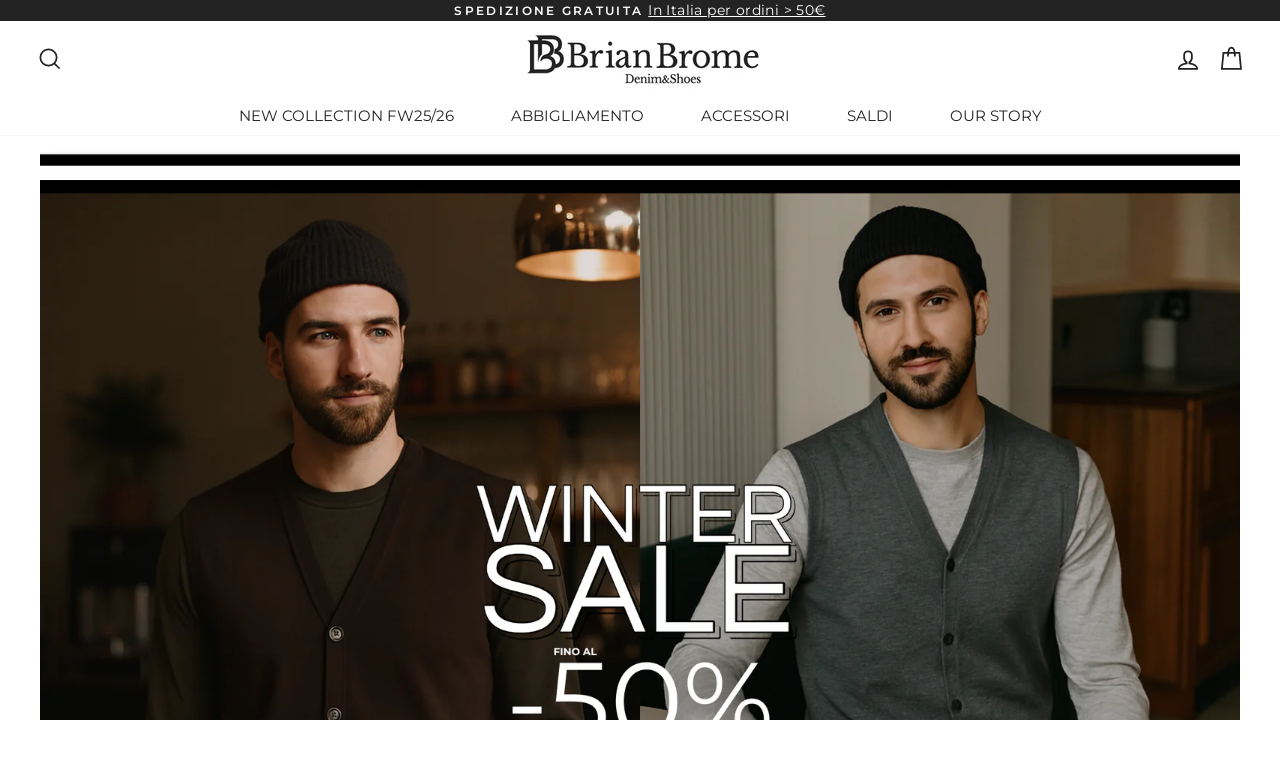

--- FILE ---
content_type: text/css
request_url: https://www.brianbrome.com/cdn/shop/t/5/assets/custom.css?v=52395029374062946151765791736
body_size: 2261
content:
.variant-input{margin-left:10px}.image-wrap.text-spacing{padding-bottom:80px!important}@media only screen and (max-width: 1024px) and (min-width: 200px){.payment-buttons{margin-left:0!important}}@media only screen and (max-width: 374px) and (min-width: 200px){.product-single__meta{background:transparent 100% 0/105.6888% 390px no-repeat linear-gradient(to bottom,#f5f5f5,#efefef)!important;padding:15px}}@media only screen and (max-width: 424px) and (min-width: 375px){.product-single__meta{background:transparent 100% 0/105.6888% 375px no-repeat linear-gradient(to bottom,#f5f5f5,#efefef)!important;padding:15px}}@media only screen and (max-width: 768px) and (min-width: 425px){.product-single__meta{background:transparent 100% 0/105.6888% 375px no-repeat linear-gradient(to bottom,#f5f5f5,#efefef);padding:15px}}@media only screen and (max-width: 8024px) and (min-width: 769px){.product-single__meta{background:transparent 100% 0/105.6888% 400px no-repeat linear-gradient(to bottom,#f5f5f5,#efefef);padding:15px}}.payment-buttons{margin-left:30px}.usf-views{display:none!important}a.site-nav__dropdown-link.site-nav__dropdown-link--top-level{font-weight:700;color:#000;font-size:15px}ul.site-nav.site-navigation.small--hide .site-nav__link{margin-right:21px;margin-left:21px;font-size:15px;letter-spacing:0px!important}[data-center-text=true] .collapsible-trigger-btn{text-align:left;border-left:none;border-right:none;padding:10px 0;font-weight:700;letter-spacing:0;text-transform:capitalize;font-size:16px}.collapsible-trigger-btn--borders+.collapsible-content .collapsible-content__inner{font-size:calc(var(--typeBaseSize)*.85);border-left:none;border-right:none;padding:0 20px}[data-center-text=true] .collapsible-trigger-btn{text-align:left;border-left:none;border-right:none}body.template-product .hr--medium{margin:0}div#CollectionSection-162797982079beaf57 .page-width .section-header{text-align:center;background-image:url(/cdn/shop/files/356A5188-min.jpg?v=1627987913);padding:100px 0;background-repeat:no-repeat;background-size:cover;background-position:center;background-position-y:-830px}@media only screen and (max-width: 320px) and (min-width: 200px){div#CollectionSection-162797982079beaf57 .page-width .section-header{background-position-y:-32px}}@media only screen and (max-width: 760px) and (min-width: 321px){div#CollectionSection-162797982079beaf57 .page-width .section-header{background-position-y:-135px}}@media only screen and (max-width: 768px) and (min-width: 761px){div#CollectionSection-162797982079beaf57 .page-width .section-header{background-position-y:-118px}}@media only screen and (max-width: 1024px) and (min-width: 769px){div#CollectionSection-162797982079beaf57 .page-width .section-header{background-position-y:-118px}}@media only screen and (max-width: 1440px) and (min-width: 1025px){div#CollectionSection-162797982079beaf57 .page-width .section-header{background-position-y:-380px}}@media only screen and (max-width: 760px) and (min-width: 200px){div#CollectionSection-162797982079beaf57 .page-width .section-header{padding:50px 0}}div#CollectionSection-162797982079beaf57 .page-width h2.section-header__title{color:#fff;text-shadow:2px 1px #000}div#CollectionSection-162797982079beaf57 a.btn.btn--secondary.btn--small.section-header__link{background:#fff}[data-button_style=angled] .btn--secondary:before,[data-button_style=angled] .rte .btn--secondary:before{border:none}[data-button_style=angled] .btn--secondary:after,[data-button_style=angled] .rte .btn--secondary:after{border:none}div#CollectionSection-162798107425978192 .page-width .section-header{text-align:center;background-image:url(/cdn/shop/files/219730010_558048848938136_1148673703312638080_n.jpg?v=1627543912);padding:100px 0;background-repeat:no-repeat;background-size:cover;background-position:center}@media only screen and (max-width: 760px) and (min-width: 200px){div#CollectionSection-162798107425978192 .page-width .section-header{padding:50px 0}}div#CollectionSection-162798107425978192 .page-width h2.section-header__title{color:#fff;text-shadow:2px 1px #000}div#CollectionSection-162798107425978192 a.btn.btn--secondary.btn--small.section-header__link{background:#fff}div#CollectionSection-1525295772132 .page-width .section-header{text-align:center;background-image:url(/cdn/shop/files/356A6827-min.jpg?v=1627989010);padding:100px 0;background-repeat:no-repeat;background-size:cover;background-position:center}@media only screen and (max-width: 760px) and (min-width: 200px){div#CollectionSection-1525295772132 .page-width .section-header{padding:50px 0}}div#CollectionSection-1525295772132 .page-width h2.section-header__title{color:#fff;text-shadow:2px 1px #000}div#CollectionSection-1525295772132 a.btn.btn--secondary.btn--small.section-header__link{background:#fff}div#CollectionSection-16279874436727ea25 .page-width .section-header{text-align:center;background-image:url(/cdn/shop/files/356A5841-min.jpg?v=1627987912);padding:100px 0;background-repeat:no-repeat;background-size:cover;background-position:center}@media only screen and (max-width: 760px) and (min-width: 200px){div#CollectionSection-16279874436727ea25 .page-width .section-header{padding:50px 0}}div#CollectionSection-16279874436727ea25 .page-width h2.section-header__title{color:#fff;text-shadow:2px 1px #000}div#CollectionSection-16279874436727ea25 a.btn.btn--secondary.btn--small.section-header__link{background:#fff}@media only screen and (max-width: 1023px) and (min-width: 200px){.product__price--compare{padding-right:0;text-decoration:line-through;color:#717171;font-size:14px;margin-right:-2px;justify-content:center}}@media only screen and (max-width: 8000px) and (min-width: 1024px){.product__price--compare{padding-right:0;text-decoration:line-through;color:#717171;font-size:14px;margin-right:-2px;display:flex!important;justify-content:flex-start}}.product__price-savings{font-weight:700}.label,label:not(.variant__button-label){text-transform:uppercase;letter-spacing:.3em;font-size:.75em;background:#000;color:#fff;padding:0 2px 0 5px}.grid-product__price--savings{color:#fff;margin-left:5px;background:#000;padding:3px;border-radius:10px}.product-single__meta h1.h4.product-single__title{text-transform:capitalize!important;font-size:19px;font-weight:700;font-family:Montserrat;letter-spacing:0!important}[data-type_product_capitalize=true] .grid-product__title{text-transform:capitalize!important;font-size:19px;font-weight:500;font-family:Montserrat;letter-spacing:0!important}div.footer__collapsible .image-wrap{background:#000}.image-wrap.text-spacing{padding-bottom:15.238806%}div.footer__collapsible img.lazyautosizes.lazyloaded{width:50%}.announcement-bar{padding:0}.product-single__meta .social-sharing{margin-top:30px;display:flex}.product-single__description{margin-bottom:0}.rte+.rte{margin-top:5px}.people-block-text{display:flex;margin-top:-38px;margin-bottom:20px}svg.icon-delivery{margin:-12px 5px 0 0}svg.icon-delivery-package{margin:0 5px 0 0}svg.tape-measure{margin:0 5px -6px 0}.free_ship{display:flex;align-items:center}.guida-taglie-icona{display:flex;align-items:center;margin-bottom:20px}.footer__small-text{font-size:max(calc(var(--typeBaseSize)*.7),12px);padding:0;margin:0}@media only screen and (min-width: 769px){footer.site-footer .grid{padding-bottom:60px}}.page-width{max-width:inherit;margin:0 auto}.site-nav__link,.mobile-nav__link--top-level{letter-spacing:0!important}@media only screen and (max-width: 768px) and (min-width: 200px){.announcement-bar{padding:0}}@media only screen and (max-width: 768px) and (min-width: 200px){a.announcement-link{display:flex;align-content:center;justify-content:center;flex-direction:row;flex-wrap:nowrap}}.collapsibles-wrapper--border-bottom{border-bottom:1px solid;border-bottom-color:#e8e8e1;border-bottom-color:var(--colorBorder);display:none}.grid-product__tag.grid-product__tag--sale{left:0;right:auto;background:#ff4242;display:none}@media only screen and (max-width: 325px) and (min-width: 200px){.announcement-bar{font-size:10px}}@media only screen and (max-width: 768px) and (min-width: 200px){div.announcement-bar .page-width{padding:0}}.product__price-savings{font-weight:700;margin-left:10px}.cix{display:flex;align-content:center;align-items:center}@media only screen and (max-width: 768px) and (min-width: 200px){.announcement-text{margin-top:2px;margin-right:4px}}.site-header__logo{margin:5px 0}@media only screen and (min-width: 769px){.site-header{padding:0}}.site-nav__link{padding:7.5px}.grid-product__tag.grid-product__tag--custom.tp-nuova-collezione{right:0;top:0;color:#fff;background:#000;border:1px solid #000}.grid-product__tag{border:1px solid #000;text-transform:uppercase;top:0;padding:1px!important;font-size:10px!important}.usf-views{display:none}.horizontal-list li{display:inline-block;transition:opacity .2s;margin:5px 0 20px}.horizontal-list li:hover{opacity:.5}.current-custom-variant{box-shadow:0 0 0 2px #000}.product-custom-variant ul{margin:10px 0 30px}.brandlist a.mobile-nav__link{text-transform:uppercase}.drawer__scrollable .grid__item.medium-up--one-fifth{width:100%}.list-letters{list-style:none;margin-left:0;padding:15px 0;background-color:#fff!important;opacity:1;border-bottom:1px solid #ddd;margin-bottom:0}.list-letters li{margin-right:4px;display:inline-block}.list-letters li a{font-size:20px;font-weight:600;padding-right:10px}#brand-stick{background-color:#fff!important;z-index:9;max-width:1260px}.column{float:left;margin-bottom:20px}.size-1of2{width:50%}.size-1of3{width:33.33333%}.size-1of4{width:25%}ul.li-brands{list-style:none;border-bottom:1px solid #ddd;text-transform:uppercase;padding:15px;margin:0}ul.li-brands h3{font-size:35px}@media (max-width: 768px){ul.li-brands{padding-left:0;text-align:center;border-bottom:1px solid #ddd;padding-bottom:40px}ul.li-brands li{margin-bottom:1em}}a.site-nav__dropdown-link[href*="/pages/brand"]{font-weight:900;font-size:.8em;text-transform:uppercase}.breadcrumb{margin-bottom:40px}.grid-product__vendor,.product-single__vendor{font-weight:700;opacity:1}.label.prod-page{display:inline-block;vertical-align:text-top;margin-left:6px}.product__price,.product__price-savings{display:inline-block}.grid-uniform.savvior-grid{width:100%;display:block}@media only screen and (min-width: 768px){.grid-uniform.savvior-grid{display:grid;grid-template-columns:1fr 1fr 1fr 1fr;grid-gap:10px}}.grid.brandsnav-grid{display:grid;grid-template-columns:1fr 1fr 1fr 1fr;grid-gap:10px}.popular-brand{border:1px solid #ddd;padding:25px;margin:10px 0}.popular-brand img{width:100%}.label.prod-page{display:inline-block;vertical-align:text-top;margin-left:12px;border:1px solid transparent;padding:1px 6px}.label.tp-nuova-collezione{border:1px solid #000}.rte--nomargin table.customtab{width:100%;font-size:calc(var(--typeBaseSize) - (var(--typeBaseSize) - 8px));border-collapse:collapse;white-space:initial}.rte--nomargin table.customtab td{width:25%;padding:5px!important}@media screen and (min-width: 641px){.rte--nomargin table.customtab{font-size:calc(var(--typeBaseSize) - (var(--typeBaseSize) - 12px))}}#prod-ava-pop{display:none}button#prod-ava{border:1px solid #000;border-left:none;margin:0;padding:4px 8px;transition:all .4s}.come-misurar img{border:1px solid #000;border-right:none}.come-misurar{display:flex}button#prod-ava:hover{font-weight:700}.product-stores-ava{position:fixed;top:0;right:0;z-index:999999;background:#fff;padding:60px;box-shadow:5px 10px 30px #000;height:100%;min-width:20%;overflow:scroll;transition:all .4s;opacity:0}.product-stores-ava.added{opacity:1}button#closepop{color:#000;font-family:Montserrat;font-size:1.5em;font-weight:200}.close-pop-container{text-align:right;padding:5px;position:fixed;background:#fff;right:20px;top:20px}.closepop-label{display:inline-block;margin-right:10px}@media screen and (max-width: 768px){.product-stores-ava{border-top-left-radius:0}.closepop-label{display:inline-block}}span.stores-ava--name{color:var(--heading-color);display:block}span.stores-ava--address{display:block;font-size:.8em}span.stores-ava--label{display:block;color:green;font-size:.8em}.stores-ava-single{margin-bottom:15px;border-bottom:1px solid lightgrey;padding-bottom:15px}span.stores-ava--label:before{content:"\2022";margin-right:5px}@media only screen and (max-width: 425px) and (min-width: 200px){.product-stores-ava{width:100%;padding-right:10px!important;padding-left:10px!important}}@media only screen and (max-width: 425px) and (min-width: 200px){.rte--nomargin table.customtaglie td{padding:2px!important}}@media only screen and (max-width: 768px) and (min-width: 426px){.rte--nomargin table.customtaglie td{padding:2px!important}}@media only screen and (max-width: 768px) and (min-width: 426px){.product-stores-ava{padding:50px}}@media only screen and (max-width: 500px) and (min-width: 200px){.close-pop-container{right:2px;top:2px}}.product-stores-ava h3{margin:0 0 10px}table.customtaglie{display:table-cell;justify-content:flex-end}.customtaglie .rte>div{margin-bottom:0}.rte--nomargin table.customtaglie{width:100%;font-size:calc(var(--typeBaseSize) - (var(--typeBaseSize) - 8px));border-collapse:inherit;border:1px solid black;white-space:initial}.rte--nomargin table.customtaglie tr:nth-child(1) td{background-color:#f2f2f2!important}.rte--nomargin table.customtaglie tr td{border-bottom:1px solid black!important}.rte--nomargin table.customtaglie td{padding:5px!important}.rte--nomargin table.customtaglie tr:nth-child(1) td{background-color:#000!important;color:#fff}.rte--nomargin table.customtaglie tr:nth-child(1) p{font-weight:700}.rte--nomargin table.customtaglie td:nth-child(1){width:20%!important}.rte--nomargin table.customtaglie p{text-align:center}@media screen and (min-width: 641px){.rte--nomargin table.customtaglie{font-size:calc(var(--typeBaseSize) - (var(--typeBaseSize) - 12px))}}.rte--nomargin table.customtaglie-1{width:100%;font-size:calc(var(--typeBaseSize) - (var(--typeBaseSize) - 8px));border-collapse:inherit;border:1px solid black;white-space:initial}.rte--nomargin table.customtaglie-1 tr:nth-child(1) td{background-color:#f2f2f2!important}.rte--nomargin table.customtaglie-1 tr td{border-bottom:1px solid black!important}.rte--nomargin table.customtaglie-1 td{padding:5px!important}.rte--nomargin table.customtaglie-1 tr:nth-child(1) td{background-color:#000!important;color:#fff}.rte--nomargin table.customtaglie-1 tr:nth-child(1) p{font-weight:700}.rte--nomargin table.customtaglie-1 td:nth-child(1){width:20%!important}.rte--nomargin table.customtaglie-1 p{text-align:center}@media screen and (min-width: 641px){.rte--nomargin table.customtaglie-1{font-size:calc(var(--typeBaseSize) - (var(--typeBaseSize) - 12px))}}.rte--nomargin table.customtaglie-2{width:100%;font-size:calc(var(--typeBaseSize) - (var(--typeBaseSize) - 8px));border-collapse:inherit;border:1px solid black;white-space:initial}.rte--nomargin table.customtaglie-2 tr:nth-child(1) td{background-color:#f2f2f2!important}.rte--nomargin table.customtaglie-2 tr td{border-bottom:1px solid black!important}.rte--nomargin table.customtaglie-2 td{padding:5px!important}.rte--nomargin table.customtaglie-2 tr:nth-child(1) td{background-color:#000!important;color:#fff}.rte--nomargin table.customtaglie-2 tr:nth-child(1) p{font-weight:700}.rte--nomargin table.customtaglie-2 td:nth-child(1){width:20%!important}.rte--nomargin table.customtaglie-2 p{text-align:center}@media screen and (min-width: 641px){.rte--nomargin table.customtaglie-2{font-size:calc(var(--typeBaseSize) - (var(--typeBaseSize) - 12px))}}@media only screen and (max-width: 425px) and (min-width: 200px){span.dettagli{display:block!important}}@media only screen and (max-width: 800px) and (min-width: 200px){span.dettagli{display:block!important}}@media only screen and (max-width: 800px) and (min-width: 200px){.collapsible-content__inner.rte{padding:0!important}}@media only screen and (max-width: 800px) and (min-width: 200px){.collapsible-content .rte table td,.collapsible-content .rte table th{padding:6px 3px}}@media only screen and (max-width: 325px) and (min-width: 200px){table.customtaglie-1 td{font-size:10px}}@media only screen and (max-width: 380px) and (min-width: 326px){table.customtaglie-1 td{font-size:12px}}@media only screen and (max-width: 499px) and (min-width: 381px){table.customtaglie-1 td{font-size:13px}}@media (min-width: 500px){table.customtaglie-1 td{font-size:13px}}div#prod-ava-pop{width:50%}@media only screen and (max-width: 380px) and (min-width: 200px){div#prod-ava-pop{width:90%}}@media only screen and (max-width: 600px) and (min-width: 381px){div#prod-ava-pop{width:80%}}@media only screen and (max-width: 1200px) and (min-width: 601px){div#prod-ava-pop{width:65%}}@media only screen and (max-width: 8200px) and (min-width: 1201px){div#prod-ava-pop{width:45%}}.grid-product-soldout-size{text-align:center;font-size:12px;text-transform:uppercase}.product-size-in-grid{display:inline-block;margin-left:10px;text-align:center}.variant-wrapper.variant-wrapper--button--grid{text-align:center}label.variant__button-label{font-size:12px}
/*# sourceMappingURL=/cdn/shop/t/5/assets/custom.css.map?v=52395029374062946151765791736 */


--- FILE ---
content_type: application/javascript; charset=utf-8
request_url: https://cs.iubenda.com/cookie-solution/confs/js/42253885.js
body_size: -284
content:
_iub.csRC = { showBranding: true, publicId: 'a0a95eae-6db6-11ee-8bfc-5ad8d8c564c0', floatingGroup: false };
_iub.csEnabled = true;
_iub.csPurposes = [1,4,2,5,3,7];
_iub.cpUpd = 1758521437;
_iub.csT = 0.025;
_iub.googleConsentModeV2 = true;
_iub.totalNumberOfProviders = 7;


--- FILE ---
content_type: text/javascript
request_url: https://www.brianbrome.com/cdn/shop/t/5/assets/usf.js?v=86865360557610966891765791669
body_size: 54312
content:
var _usfProductPrice=`
<div class="grid-product__price" :class="{'price--sold-out': isSoldOut}">
    <template v-if="hasDiscount">
        <span class="visually-hidden">Regular Price</span>
        <span class="visually-hidden">Sale Price</span>        <span class="grid-product__price--original money" v-html="displayPrice"></span>

    </template>
    <span class="money" v-html="priceVaries && !product.selectedVariantId ? loc.from + ' ' + displayMinDiscountedPrice : displayDiscountedPrice" ></span>
    <template v-if="hasDiscount && window._usfSettingGlobal.product_save_amount">
        <span class="grid-product__price--savings">
            <template v-if="_usfSettingGlobal.product_save_type == 'dollar'">
                <span class="money" v-html="loc.save + ' ' + (priceVaries && !product.selectedVariantId ? _usfMinSalePrice(minPrice,minDiscountedPrice) : displayDiscount)"></span>
            </template>
            <template v-else>
                <template v-if="compareAtPrice && discount">
                    <span v-html="loc.save + ' ' + (priceVaries && !product.selectedVariantId ? _usfMinSalePercent(minPrice,minDiscountedPrice) : salePercent +'%')"></span>
                </template>
            </template>
        </span>
    </template>
</div>
`,_usfFilterBodyTemplate=`<!-- Range filter -->
<div v-if="isRange" class="usf-facet-values usf-facet-range">
    <!-- Range inputs -->
    <div class="usf-slider-inputs usf-clear">
        <span class="usf-slider-input__from">
            <span class="usf-slider-input__prefix" v-html="facet.sliderPrefix" v-if="facet.showSliderInputPrefixSuffix"></span>
            <input :readonly="!hasRangeInputs" :value="rangeConverter(range[0]).toFixed(rangeDecimals)" @change="e => onRangeInput(e, range[0], 0)">
            <span class="usf-slider-input__suffix" v-html="facet.sliderSuffix" v-if="facet.showSliderInputPrefixSuffix"></span>
        </span>
        <span class="usf-slider-div">-</span>
        <span class="usf-slider-input__to">
            <span class="usf-slider-input__prefix" v-html="facet.sliderPrefix" v-if="facet.showSliderInputPrefixSuffix"></span>
            <input :readonly="!hasRangeInputs" :value="rangeConverter(range[1]).toFixed(rangeDecimals)" @change="e => onRangeInput(e, range[1], 1)">
            <span class="usf-slider-input__suffix" v-html="facet.sliderSuffix" v-if="facet.showSliderInputPrefixSuffix"></span>
        </span>
    </div>
	<!-- See API reference of this component at https://docs.sobooster.com/search/storefront-js-api/slider-component -->
    <usf-slider :color="facet.sliderColor" :symbols="facet.sliderValueSymbols" :prefix="facet.sliderPrefix" :suffix="facet.sliderSuffix" :min="facet.min" :max="facet.max" :pips="facet.range[0]" :step="facet.range[1]" :decimals="rangeDecimals" :value="range" :converter="rangeConverter" @input="onRangeSliderInput" @change="onRangeSliderChange"></usf-slider>
</div>
<!-- List + Swatch filter -->
<div v-else ref="values" :class="'usf-facet-values usf-facet-values--' + facet.display + (facet.navigationCollections ? ' usf-navigation' : '') + (facet.valuesTransformation ? (' usf-' + facet.valuesTransformation.toLowerCase()) : '') + (facet.circleSwatch ? ' usf-facet-values--circle' : '')" :style="!usf.isMobile && facet.maxHeight ? { maxHeight: facet.maxHeight } : null">
    <!-- Filter options -->                
    <usf-filter-option v-for="o in visibleOptions" :facet="facet" :option="o" :key="o.label"></usf-filter-option>
</div>

<!-- More -->
<div v-if="isMoreVisible" class="usf-more" @click="onShowMore" v-html="loc.more"></div>`,_usfSearchResultsSkeletonItemTpl=`
<div v-if="view === 'grid'" class="usf-sr-product grid__item small--one-half medium-up--one-quarter usf-skeleton">
    <div class="grid-view-item" v-if="true">
        <div class="usf-img"></div>
        <div class="usf-meta">            
        </div>
    </div>
</div>
<a class="usf-sr-product list-view-item usf-skeleton" v-else>
    <!-- Image column -->
    <div class="list-view-item__image-column" v-if="true">
        <div class="list-view-item__image-wrapper" v-if="true">
            <div class="usf-img"></div>
        </div>
    </div>

    <!-- Title and Vendor column -->
    <div class="list-view-item__title-column" v-if="true">
        <div class="list-view-item__title"></div>
        <div class="list-view-item__vendor medium-up--hide"></div>
    </div>

    <!-- Vendor, for mobile -->
    <div class="list-view-item__vendor-column small--hide" v-if="true">
        <div class="list-view-item__vendor"></div>
    </div>

    <!-- Prices -->
    <div class="list-view-item__price-column" v-if="true">
        <div class="usf-price product-price__price"></div>
    </div>
</a>
`,_usfSearchResultsSummaryTpl=`<span class="usf-sr-summary" v-html="loader === true ? '&nbsp;' : usf.utils.format(term ? loc.productSearchResultWithTermSummary : loc.productSearchResultSummary, result.total, term)"></span>`,_usfSearchResultsViewsTpl=`<div class="usf-views">
    <button class="usf-view usf-grid usf-btn" :class="{'usf-active': view === 'grid'}" @click="onGridViewClick"><svg role="presentation" viewBox="0 0 36 36"><path fill="currentColor" d="M8 0L0 0L0 8L8 8L8 0ZM14 0L22 0L22 8L14 8L14 0ZM36 0L28 0L28 8L36 8L36 0ZM0 14L8 14L8 22L0 22L0 14ZM22 14L14 14L14 22L22 22L22 14ZM28 14L36 14L36 22L28 22L28 14ZM8 28L0 28L0 36L8 36L8 28ZM14 28L22 28L22 36L14 36L14 28ZM28 36L28 28L36 28L36 36L28 36Z"/></svg></button>
    <button class="usf-view usf-list usf-btn" :class="{'usf-active': view === 'list'}" @click="onListViewClick"><svg role="presentation" viewBox="0 0 18 18"><path d="M8 1.030067h9c.5522847 0 1 .44771525 1 1s-.4477153 1-1 1H8c-.55228475 0-1-.44771525-1-1s.44771525-1 1-1zm0 7h9c.5522847 0 1 .44771525 1 1s-.4477153 1-1 1H8c-.55228475 0-1-.44771525-1-1s.44771525-1 1-1zm0 7h9c.5522847 0 1 .4477153 1 1s-.4477153 1-1 1H8c-.55228475 0-1-.4477153-1-1s.44771525-1 1-1zm-7-15h2c.55228475 0 1 .44771525 1 1v2c0 .55228475-.44771525 1-1 1H1c-.55228475 0-1-.44771525-1-1v-2c0-.55228475.44771525-1 1-1zm0 7h2c.55228475 0 1 .44771525 1 1v2c0 .5522847-.44771525 1-1 1H1c-.55228475 0-1-.4477153-1-1v-2c0-.55228475.44771525-1 1-1zm0 7h2c.55228475 0 1 .4477153 1 1v2c0 .5522847-.44771525 1-1 1H1c-.55228475 0-1-.4477153-1-1v-2c0-.5522847.44771525-1 1-1z" fill="currentColor"></path></svg></button>
</div>`,_usfSearchResultsSortByTpl='<usf-dropdown :value="sortBy" :options="sortByOptions" @input="onSortByChanged"></usf-dropdown>',configTemplatePC=`

   <div class="collection-filter__item collection-filter__item--drawer">
      <button type="button" class="js-drawer-open-collection-filters btn btn--tertiary" aria-controls="FilterDrawer" aria-expanded="false">
         <svg aria-hidden="true" focusable="false" role="presentation" class="icon icon-filter" viewBox="0 0 64 64">
            <path d="M48 42h10M48 42a5 5 0 1 1-5-5 5 5 0 0 1 5 5zM7 42h31M16 22H6M16 22a5 5 0 1 1 5 5 5 5 0 0 1-5-5zM57 22H26"></path>
         </svg>
         Filter
      </button>
   </div>
   <div class="collection-filter__item collection-filter__item--count small--hide" v-html="loader === true ? '&nbsp;' : usf.utils.format(term ? loc.productSearchResultWithTermSummary : loc.productSearchResultSummary, result.total, term)"></div>
   <div class="collection-filter__item collection-filter__item--sort" style=" display: flex; ">
      <div class="collection-filter__sort-container">
         <label for="SortBy" class="hidden-label">Sort</label>
         <usf-dropdown :value="sortBy" :options="sortByOptions" @input="onSortByChanged"></usf-dropdown>
      </div>

      <div class="usf-views">
            <div class="usf-view usf-grid" :class="{'usf-active': view === 'grid'}" @click="onGridViewClick"><svg role="presentation" viewBox="0 0 36 36"><path fill="currentColor" d="M8 0L0 0L0 8L8 8L8 0ZM14 0L22 0L22 8L14 8L14 0ZM36 0L28 0L28 8L36 8L36 0ZM0 14L8 14L8 22L0 22L0 14ZM22 14L14 14L14 22L22 22L22 14ZM28 14L36 14L36 22L28 22L28 14ZM8 28L0 28L0 36L8 36L8 28ZM14 28L22 28L22 36L14 36L14 28ZM28 36L28 28L36 28L36 36L28 36Z"/></svg></div>
            <div class="usf-view usf-list" :class="{'usf-active': view === 'list'}" @click="onListViewClick"><svg role="presentation" viewBox="0 0 18 18"><path d="M8 1.030067h9c.5522847 0 1 .44771525 1 1s-.4477153 1-1 1H8c-.55228475 0-1-.44771525-1-1s.44771525-1 1-1zm0 7h9c.5522847 0 1 .44771525 1 1s-.4477153 1-1 1H8c-.55228475 0-1-.44771525-1-1s.44771525-1 1-1zm0 7h9c.5522847 0 1 .4477153 1 1s-.4477153 1-1 1H8c-.55228475 0-1-.4477153-1-1s.44771525-1 1-1zm-7-15h2c.55228475 0 1 .44771525 1 1v2c0 .55228475-.44771525 1-1 1H1c-.55228475 0-1-.44771525-1-1v-2c0-.55228475.44771525-1 1-1zm0 7h2c.55228475 0 1 .44771525 1 1v2c0 .5522847-.44771525 1-1 1H1c-.55228475 0-1-.4477153-1-1v-2c0-.55228475.44771525-1 1-1zm0 7h2c.55228475 0 1 .4477153 1 1v2c0 .5522847-.44771525 1-1 1H1c-.55228475 0-1-.4477153-1-1v-2c0-.5522847.44771525-1 1-1z" fill="currentColor"></path></svg></div>
        </div>
   </div>
`;usf.templates={app:`
<div id="usf_container" class="usf-zone usf-clear" :class="{'usf-filters-horz': usf.settings.filters.horz}">
    <block-filter-v1></block-filter-v1>
    <usf-sr></usf-sr>
</div>
`,searchResults:`
<div class="usf-sr-container" :class="{'usf-no-facets': noFacets, 'usf-empty': !loader && !hasResults, 'usf-nosearch': !showSearchBox}">
    <!-- Search form -->
    <form v-if="showSearchBox" action="/search" method="get" role="search" class="usf-sr-inputbox">
        <input name="q" autocomplete="off" ref="searchInput" v-model="termModel">
        <button type="submit">
            <svg xmlns="http://www.w3.org/2000/svg" viewBox="0 0 25 25"><circle class="usf-path" cx="10.981" cy="10.982" r="9.786"></circle> <line class="usf-path" x1="23.804" y1="23.804" x2="17.902" y2="17.901"></line></svg>
        </button>
        <span v-if="termModel" class="usf-remove" @click="clearSearch"></span>
    </form>

    <div class="usf-sr-config" v-if="usf.isMobile">
        <div class="usf-sr-config__mobile-filters-wrapper">
            `+_usfSearchResultsSortByTpl+`
            <div class="usf-filters" :class="{'usf-has-filters': !!facetFilters}" @click="document.body.classList.toggle('usf-mobile-filters')">
                <span class="usf-icon"><svg width="17" height="16" xmlns="http://www.w3.org/2000/svg" viewBox="0 0 17 16"><g fill="currentColor" fill-rule="evenodd"><rect x="2" width="1" height="5" rx=".5"></rect><rect x="8" width="1" height="9" rx=".5"></rect><rect x="14" width="1" height="3" rx=".5"></rect><rect x="2" y="8" width="1" height="8" rx=".5"></rect><rect x="8" y="12" width="1" height="4" rx=".5"></rect><rect x="14" y="6" width="1" height="10" rx=".5"></rect><path d="M2.5 8.5a2 2 0 1 1 0-4 2 2 0 0 1 0 4zm0-1a1 1 0 1 0 0-2 1 1 0 0 0 0 2zm6 5a2 2 0 1 1 0-4 2 2 0 0 1 0 4zm0-1a1 1 0 1 0 0-2 1 1 0 0 0 0 2zm6-5a2 2 0 1 1 0-4 2 2 0 0 1 0 4zm0-1a1 1 0 1 0 0-2 1 1 0 0 0 0 2z" fill-rule="nonzero"></path></g></svg></span>
                <span v-html="loc.filters"></span>
            </div>
        </div>
        
        `+_usfSearchResultsSummaryTpl+_usfSearchResultsViewsTpl+`
    </div>
    <div class="collection-filter" v-else-if="window.USF_CollectionSidebar['filter_style'] == 'drawer' && !usf.settings.filters.horz && !usf.isMobile">
        `+configTemplatePC+`
    </div>
    <div class="usf-sr-config" v-else>
        `+_usfSearchResultsSummaryTpl+_usfSearchResultsSortByTpl+_usfSearchResultsViewsTpl+`
    </div>

    <usf-sr-banner v-if="result && result.extra && result.extra.banner && !result.extra.banner.isBottom" :banner="result.extra.banner"></usf-sr-banner>

    <div :class="(view === 'grid' ? 'grid grid--uniform ' + (usf_sectionSettings.mobile_flush_grid ? 'small--grid--flush ' : '') : 'list-view-items  usf-results usf-clear usf-list')">
        <template v-if="loader===true">`+_usfSearchResultsSkeletonItemTpl+_usfSearchResultsSkeletonItemTpl+_usfSearchResultsSkeletonItemTpl+_usfSearchResultsSkeletonItemTpl+`</template>
        <template v-else>
            <template v-if="loader === true || hasResults">
                <template v-if="view === 'grid'">
                    <template v-for="p in result.items"><usf-sr-griditem :product="p" :result="result"></usf-sr-griditem></template>
                </template>
                <template v-else>
                    <template v-for="p in result.items"><usf-sr-listitem :product="p" :result="result"></usf-sr-listitem></template>
                </template>
            </template>
            <template v-else>
                <!-- Empty result -->
                <div class="usf-sr-empty">
                    <div class="usf-icon"></div>
                    <span v-html="term ? usf.utils.format(loc.productSearchNoResults, term) : loc.productSearchNoResultsEmptyTerm"></span>
                </div>
            </template>
        </template>
    </div>

    <usf-sr-banner v-if="result && result.extra && result.extra.banner && result.extra.banner.isBottom" :banner="result.extra.banner"></usf-sr-banner>

    <!-- Paging & load more -->
    <div class="usf-sr-paging" v-if="loader !== true">
        <div class="usf-sr-loader" v-if="loader === 'more'">
            <div class="usf-spinner"></div>
        </div>        
        
        <!-- Load more -->
        <div class="usf-sr-more" v-else-if="hasResults && usf.settings.search.more === 'more'">
            <div class="usf-title" v-html="usf.utils.format(loc.youHaveViewed, itemsLoaded, result.total)"></div>
            <div class="usf-progress">
                <div :style="{width: (itemsLoaded * 100 / result.total) + '%'}"></div>
            </div>
            <div v-if="itemsLoaded < result.total" class="usf-load-more" @click="onLoadMore" v-html="loc.loadMore"></div>
        </div>
        <usf-sr-pages v-else-if="hasResults && usf.settings.search.more === 'page'" :page="page" :pages-total="pagesTotal" :pages-to-display="4" :side-pages-to-display="1"></usf-sr-pages>
    </div>
</div>
`,searchResultsGridViewItem:`<div :key="product.id" class="grid__item grid-product" :class="[window.usf_gridItemWidth,'usf-product-'+product.id, {'grid-product__has-quick-shop': window._usfSettingGlobal.quick_shop_enable && available}]" :data-aos="'row-of-' + window.usf_sectionSettings.per_row" :data-product-handle="product.urlName" :data-product-id="product.id">
    <div class="grid-product__content">
        <!--labels-->
        <div v-for="tag in product.tags" v-if="tag.includes('TP_Saldi')" class="grid-product__tag grid-product__tag--custom" :title="tag">SALDI</div>  
        <div v-for="tag in product.tags" v-if="tag.includes('TP_Nuova Collezione')" class="grid-product__tag grid-product__tag--custom" :title="tag">Nuovi Arrivi</div>  
       

        <div v-if="(tmp_customLabel = usf_customLabel(product.tags)) != ''" class="grid-product__tag grid-product__tag--custom" v-html="tmp_customLabel"></div>
        
        <div v-if="!isSoldOut && hasDiscount && tmp_customLabel == '' && window._usfSettingGlobal.product_save_amount && usf.settings.search.showSale" class="grid-product__tag grid-product__tag--sale" v-html="loc.sale"></div>

        <a :href="productUrl" class="grid-product__link " :class="{'grid-product__link--disabled': isSoldOut }" @click="onItemClick" @mouseover="onItemHover" @mouseleave="onItemLeave">
            <div class="grid-product__image-mask">                
                <usf-plugin v-if="false" usf-plugin name="searchResultsProductImageExtra" :data="pluginData"></usf-plugin>
                <usf-qs-button :product="product" :loc="loc" :isSoldOut="isSoldOut"></usf-qs-button>

                <div v-if="_usfSettingGlobal.product_grid_image_size != 'natural'" :class="['grid__image-ratio grid__image-ratio--' + _usfSettingGlobal.product_grid_image_size]" >
                    <img class="lazyload" :class="{'grid__image-contain': !_usfSettingGlobal.product_grid_image_fill}"
                    :data-src="_usfGetScaledImageUrl(scaledSelectedImageUrl)"
                    :data-widths="'[' + _usfImageWidths + ']'"
                    :data-aspectratio="_usfGetImageRatio(selectedImage)"
                    data-sizes="auto"
                    :alt="selectedImage.alt">
                </div> 
                <div v-else class="image-wrap" :style="'height:0;padding-bottom:' + 100/_usfGetImageRatio(selectedImage) + '%'">
                    <img class="grid-product__image lazyload"
                        :data-src="_usfGetScaledImageUrl(scaledSelectedImageUrl)"
                        :data-widths="'[' + _usfImageWidths + ']'"
                       :data-aspectratio="_usfGetImageRatio(selectedImage)"
                        data-sizes="auto"
                        :alt="selectedImage.alt">
                </div>
                <div v-if="hoverImage && window._usfSettingGlobal.product_hover_image" class="grid-product__secondary-image small--hide">
                    <img class="lazyload" :data-src="_usfGetScaledImageUrl(scaledHoverImageUrl)" :data-widths="'[' + _usfImageWidths + ']'" :data-aspectratio="_usfGetImageRatio(hoverImage)" data-sizes="auto" :alt="hoverImage.alt">
                </div>

                <template v-if="!isSoldOut && window._usfSettingGlobal.product_hover_image && scaledHoverImageUrl">
                    <div class="grid-product__secondary-image small--hide lazyload" :data-bgset="_usfGetImageUrls(scaledHoverImageUrl)" data-sizes="auto">
                        <img class="lazyload"
                        :data-src="hoverImageUrl"
                        :data-widths="'[' + _usfImageWidths + ']'"
                        :data-aspectratio="_usfGetImageRatio(hoverImage)"
                        data-sizes="auto"
                        alt="product.title" />
                    </div>
                </template>
                <collection_color_swatches1 v-if="window._usfSettingGlobal.collection_color_swatches" :product="product"></collection_color_swatches1>
            </div> 
            <div :data-usf-template="product.urlName"></div> 
            <div class="grid-product__meta">
                <!-- vendor -->
                 <div v-if="usf.settings.search.showVendor && window._usfSettingGlobal.vendor_enable" class="grid-product__vendor" v-html="product.vendor"></div>
                  <!-- product title -->
                 <div :class="'grid-product__title grid-product__title--'+window._usfSettingGlobal.type_product_style" :attrs="usf.plugins.invoke('getProductTitleAttrs', pluginData)">{{ product.title }}</div>
                 <!-- price -->
                 <usf-plugin name="searchResultsProductPrice" :data="pluginData"></usf-plugin>
                 `+_usfProductPrice+`
                 <!-- Product review -->
                 <usf-plugin name="searchResultsProductReview" v-if="_usfSettingGlobal.enable_product_reviews" :data="pluginData"></usf-plugin>
                 <!-- Wishlist -->
                 <usf-plugin name="searchResultsProductWishList" :data="pluginData"></usf-plugin>
            </div>
        </a>
    </div>
    <collection_color_swatches2 :productUrl="productUrl" v-if="window._usfSettingGlobal.collection_color_swatches" :product="product"></collection_color_swatches2>
    <div :class="'usf_qs_placeholder_'+product.id"></div>
</div>
`,searchResultsPages:`
<div class="pagination text-center">
    <template v-for="e in elements">
        <span v-if="e.type === 'prev'" class="prev">
            <a href="javascript:void(0)" :title="loc.prevPage" @click="onPrev"><svg aria-hidden="true" focusable="false" role="presentation" class="icon icon-chevron-left" viewBox="0 0 284.49 498.98"><path d="M249.49 0a35 35 0 0 1 24.75 59.75L84.49 249.49l189.75 189.74a35.002 35.002 0 1 1-49.5 49.5L10.25 274.24a35 35 0 0 1 0-49.5L224.74 10.25A34.89 34.89 0 0 1 249.49 0z"></path></svg></a>
        </span>
        <span v-else-if="e.type === 'dots'" class="deco">\u2026</span>
        <span v-else-if="e.type === 'page' && e.current" class="page current">{{e.page}}</span>
        <span v-else-if="e.type === 'page' && !e.current" class="page"><a href="javascript:void(0)" @click="ev=>onPage(e.page,ev)" :title="usf.utils.format(loc.gotoPage,e.page)">{{e.page}}</a></span>
        <span v-else-if="e.type === 'next'" class="next">
            <a href="javascript:void(0)" :title="loc.nextPage" @click="onNext"><svg aria-hidden="true" focusable="false" role="presentation" class="icon icon-chevron-right" viewBox="0 0 284.49 498.98"><path d="M35 498.98a35 35 0 0 1-24.75-59.75l189.74-189.74L10.25 59.75a35.002 35.002 0 0 1 49.5-49.5l214.49 214.49a35 35 0 0 1 0 49.5L59.75 488.73A34.89 34.89 0 0 1 35 498.98z"></path></svg></a>
        </span>
    </template>
</div>
`,searchResultsListViewItem:`
<a class="usf-sr-product list-view-item" @click="onItemClick" @mouseover="onItemHover" @mouseleave="onItemLeave" :href="productUrl" :key="product.id">
    <!-- Image column -->
    <div class="list-view-item__image-column">
        <div class="list-view-item__image-wrapper">
            <img class="list-view-item__image" :src="imageUrl">
            <div v-if="(tmp_customLabel = usf_customLabel(product.tags)) != ''" class="grid-product__tag grid-product__tag--custom" v-html="tmp_customLabel"></div>
            <div v-if="isSoldOut && tmp_customLabel == ''" class="grid-product__tag grid-product__tag--sold-out" v-html="loc.soldOut"></div>
            <div v-if="!isSoldOut && hasDiscount && tmp_customLabel == '' && window._usfSettingGlobal.product_save_amount" class="grid-product__tag grid-product__tag--sale" v-html="loc.sale"></div>
        </div>
    </div>

    <!-- Title and Vendor column -->
    <div class="list-view-item__title-column">
        <div class="list-view-item__title" v-html="product.title"></div>
        <div v-if="usf.settings.search.showVendor && window._usfSettingGlobal.vendor_enable" class="list-view-item__vendor " v-html="product.vendor"></div>
        <template v-if="usf.isMobile"> `+_usfProductPrice+` </template>
    </div>


    <!-- Prices -->
    <div v-if="!usf.isMobile" class="list-view-item__price-column">
         `+_usfProductPrice+`     
    </div>
</a>
`,addToCartPlugin:"",previewPlugin:`
<div class="quick-product__btn  small--hide"  @click="onShowModal">
    <span class="quick-product__label" >
        <svg aria-hidden="true" focusable="false" role="presentation" class="icon icon-search" viewBox="0 0 64 64"><path d="M47.16 28.58A18.58 18.58 0 1 1 28.58 10a18.58 18.58 0 0 1 18.58 18.58zM54 54L41.94 42"></path></svg>
    </span>
</div>
`,previewPluginModal:`<div><div class="usf-backdrop"></div><div class="usf-preview__wrapper usf-zone">
    <div class="usf-preview">
        <!-- Close button -->
        <div class="usf-remove" @click="onClose"></div>

        <!-- Body content -->
        <div class="usf-preview__body">
            <!-- left - images of product -->
            <div class="usf-preview__content-left">
                <!-- Big image -->
                <div class="usf-preview__image-slider">
                    <div type="button" title="Prev" class="usf-preview__image-slider__prev" @click="onPrevImage(0)" v-if="showBigImageNav">
                        <svg aria-hidden="true" viewBox="0 0 512 512" class=""><path fill="currentColor" d="M358 512c4 0 7-1 9-4 5-5 5-13 0-18L146 269 367 47c5-5 5-13 0-18s-13-5-18 0L119 260c-5 5-5 13 0 18l230 230c3 3 6 4 9 4z"></path></svg>
                    </div>

                    <div class="usf-preview__image-slider__track" :style="'max-width:' + ((image.height/image.width*imageMaxWidth > imageMaxHeight) ? (imageMaxHeight*image.width/image.height) + 'px' : '100%') + ';padding-bottom:' + ((image.height/image.width*imageMaxWidth > imageMaxHeight) ? (imageMaxHeight*100/imageMaxWidth) : (image.height/image.width*100)) + '%'">
                        <div v-for="i in images" class="usf-preview__image" :class="{'usf-active': image === i}">
                            <div class="usf-preview__image-img-wrapper">
                                <img :src="usf.platform.getImageUrl(i.url, 1024)">
                            </div>
                        </div>
                    </div>

                    <div type="button" title="Next" class="usf-preview__image-slider__next" @click="onNextImage(0)" v-if="showBigImageNav">
                        <svg aria-hidden="true" viewBox="0 0 512 512" class=""><path fill="currentColor" d="M128 512c-3 0-7-1-9-4-5-5-5-13 0-18l221-221L119 47c-5-5-5-13 0-18s13-5 18 0l230 231c5 5 5 13 0 18L137 508c-2 3-6 4-9 4z"></path></svg>
                    </div>

                    <ul class="usf-preview__image-slider__dots" v-if="showImageIndices && false">
                        <li :class="{'active':i===image}" v-for="(i,index) in images"  @click="onThumbClick(i)"><button type="button">{{index+1}}</button></li>
                    </ul>
                </div>

                <!-- Thumbnails -->
                <div class="usf-preview__thumbs usf-clear" v-if="showThumbs">
                    <div v-if="showThumbNav" class="usf-preview__thumbs-prev" @click="onPrevImage">
                        <svg aria-hidden="true" viewBox="0 0 512 512" class=""><path fill="currentColor" d="M358 512c4 0 7-1 9-4 5-5 5-13 0-18L146 269 367 47c5-5 5-13 0-18s-13-5-18 0L119 260c-5 5-5 13 0 18l230 230c3 3 6 4 9 4z"></path></svg>
                    </div>

                    <div class="usf-preview__thumbs-inner">
                        <div v-for="i in images" class="usf-preview__thumb" :class="{'usf-active': image === i}">
                            <img :src="usf.platform.getImageUrl(i.url, 'small')" @click="onThumbClick(i)">
                        </div>
                    </div>

                    <div v-if="showThumbNav" class="usf-preview__thumbs-next" @click="onNextImage">
                        <svg aria-hidden="true" viewBox="0 0 512 512" class=""><path fill="currentColor" d="M128 512c-3 0-7-1-9-4-5-5-5-13 0-18l221-221L119 47c-5-5-5-13 0-18s13-5 18 0l230 231c5 5 5 13 0 18L137 508c-2 3-6 4-9 4z"></path></svg>                        
                    </div>
                </div>
            </div>

            <!-- right - info of the product -->
            <div class="usf-preview__content-right">
                <!-- Product title -->
                <h1 class="usf-preview__title" v-html="product.title"></h1>

                <!-- Vendor -->
                <div class="usf-preview__vendor" v-html="product.vendor" v-if="usf.settings.search.showVendor"></div>

                <!--Prices -->
                <div class="usf-preview__price-wrapper price" :class="{'price--sold-out': isSoldOut}">
                    <span class="usf-price product-price__price" :class="{'usf-has-discount': hasDiscount}" v-html="usf.utils.getDisplayPrice(selectedVariant.compareAtPrice || selectedVariant.price)"></span>
                    <span v-if="hasDiscount" class="usf-discount product-price__price product-price__sale" v-html="usf.utils.getDisplayPrice(selectedVariant.price)"></span>

                    <div v-if="false" class="price__badges price__badges--listing">
                        <span class="price__badge price__badge--sale" aria-hidden="true" v-if="hasDiscount && usf.settings.search.showSale">
                            <span v-html="loc.sale"></span>
                        </span>
                        <span class="price__badge price__badge--sold-out" v-if="isSoldOut && usf.settings.search.showSoldOut">
                            <span v-html="loc.soldOut"></span>
                        </span>
                    </div>
                </div>

                <!-- Description -->
                <div class="usf-preview__description" :class="{'usf-loader':description===undefined}" v-html="description"></div>

                <!-- Add to cart form -->
                <form method="post" enctype="multipart/form-data" :action="usf.platform.addToCartUrl">
                    <!-- variant ID -->
                    <input type="hidden" name="id" :value="selectedVariant.id" />

                    <!-- Options -->
                    <template v-for="(o,index) in product.options">
                        <usf-preview-modal-option :option="o" :index="index"></usf-preview-modal-option>
                    </template>

                    <!-- add to card button -->
                    <div class="usf-preview__field">
                        <label v-html="loc.quantity"></label>
                        <div class="usf-flex usf-preview__add-to-cart">
                            <input pattern="[0-9]*" min="1" :value="quantity" name="quantity" type="number" />
                            <button :title="!hasAvailableVariant ? loc.selectedVariantNotAvailable : ''" :disabled="!hasAvailableVariant" type="submit" name="add" class="usf-preview--add-to-cart-btn" :class="{ 'usf-disabled': !hasAvailableVariant}" :style="{color:settings.buttonTextColor,backgroundColor:settings.buttonBackgroundColor}" v-html="loc.addToCart"></button>
                        </div>
                    </div>
                </form>

                <!-- See details link -->
                <div class="usf-preview__link-wrapper">
                    <a class="usf-preview__link" :href="productUrl" v-html="loc.seeFullDetails"></a>
                </div>
            </div>
        </div>
    </div>
</div></div>`,gotoTop:`<div class="usf-goto-top">
    <div class="usf-icon usf-icon-up"></div>
</div>`,searchResultsBanner:`<div class="usf-sr-banner">
    <a :href="banner.url || 'javascript:void(0)'" :alt="banner.description">
        <img :src="banner.mediaUrl" style="max-width:100%">
    </a>
</div>
`,filtersBreadcrumb:`<div v-if="usf.settings.filterNavigation.showFilterArea && root.facetFilters && root.facets && facetFilterIds.length" class="usf-refineby">
    <!-- Breadcrumb Header -->
    <div class="usf-title usf-clear">
        <span class="usf-pull-left usf-icon usf-icon-equalizer"></span>
        <span class="usf-label" v-html="loc.filters"></span>

        <!-- Clear all -->
        <button class="usf-clear-all usf-btn" v-html="loc.clearAll" @click="root.removeAllFacetFilters" :aria-label="loc.clearAllFilters"></button>
    </div>

    <!-- Breadcrumb Values -->
    <div class="usf-refineby__body">
        <template v-for="facetId in facetFilterIds" v-if="(facet = root.facets.find(fc => fc.id === facetId)) && (f = root.facetFilters[facetId])">
            <template v-for="queryValStr in f[1]">
                <div class="usf-refineby__item usf-pointer usf-clear" @click="root.removeFacetFilter(facetId, queryValStr)">
                    <button class="usf-btn"><span class="usf-filter-label" v-html="facet.title + ': '"></span><b v-html="root.formatBreadcrumbLabel(facet, f[0], queryValStr)"></b></button><span class="usf-remove"></span>
                </div>
            </template>
        </template>
    </div>
 </div>`,filters:`<div class="usf-facets usf-no-select usf-zone">
<!-- Mobile view -->
<template v-if="usf.isMobile">
    <div class="usf-close" @click="onMobileBack(1)"></div>
    <div class="usf-facets-wrapper">
        <!-- Header. shows 'Filters', facet name, etc. -->
        <div class="usf-header">
            <!-- Single facet mode -->
            <template v-if="isSingleFacetMode">
                <div class="usf-title" @click="onMobileBack(0)" v-html="facets[0].title"></div>
                <div v-if="facetFilters" class="usf-clear" @click="removeAllFacetFilters" v-html="loc.clear"></div>
            </template>

            <!-- When a filter is selected -->
            <template v-else-if="mobileSelectedFacet">
                <div class="usf-title usf-back" @click="onMobileBack(0)" v-html="mobileSelectedFacet.title"></div>
                <div v-if="facetFilters && facetFilters[mobileSelectedFacet.id]" class="usf-clear" @click="removeFacetFilter(mobileSelectedFacet.id)" v-html="loc.clear"></div>
                <div v-else class="usf-all" v-html="loc.all"></div>
            </template>

            <!-- When no filter is selected -->
            <template v-else>
                <div class="usf-title" @click="onMobileBack(0)" v-html="loc.filters"></div>
                <div v-if="facetFilters" class="usf-clear" @click="removeAllFacetFilters" v-html="loc.clearAll"></div>
            </template>
        </div>

        <div class="usf-body">
            <!-- List all filter options, in single facet mode -->
            <usf-filter v-if="isSingleFacetMode" :facet="facets[0]"></usf-filter>

            <!-- List all filter options, when a filter is selected -->
            <usf-filter v-else-if="mobileSelectedFacet" :facet="mobileSelectedFacet"></usf-filter>

            <!-- List all when there are more than one facet -->
            <template v-else :key="f.id" v-for="f in facets">
                <template v-if="canShowFilter(f)">
                    <div class="usf-facet-value" @click="onMobileSelectFacet(f)">
                        <span class="usf-title" v-html="f.title"></span>
                        <div v-if="(selectedFilterOptionValues = facetFilters && (ff = facetFilters[f.id]) ? ff[1] : null)" class="usf-dimmed">
                            <span v-for="cf in selectedFilterOptionValues" v-html="formatBreadcrumbLabel(f, f.facetName, cf)"></span>
                        </div>
                    </div>
                </template>
            </template>
        </div>

        <!-- View items -->
        <div class="usf-footer">
            <div @click="onMobileBack(1)" v-html="loc.viewItems"></div>
        </div>
    </div>
</template>

<!-- Desktop view -->
<template v-else>
    <usf-filter-breadcrumb></usf-filter-breadcrumb>    
    <!-- Filters Loader -->
    <div v-if="!facets" class="usf-facets__first-loader">
        <template v-for="i in 3">
            <div class="usf-facet"><div class="usf-title usf-no-select"><span class="usf-label"></span></div>
                <div v-if="!usf.settings.filters.horz" class="usf-container"><div class="usf-facet-values usf-facet-values--List"><div class="usf-relative usf-facet-value usf-facet-value-single"><span class="usf-label"></span><span class="usf-value"></span></div><div class="usf-relative usf-facet-value usf-facet-value-single"><span class="usf-label"></span><span class="usf-value"></span></div></div></div>
            </div>
        </template>
    </div>
    <!-- Facets body -->
    <div v-else class="usf-facets__body">
        <usf-filter :facet="f" :key="f.id" v-for="f in facets"></usf-filter>
    </div>
</template>
</div>`,filter:`<div v-if="canShow" class="usf-facet" :class="{'usf-collapsed': collapsed && !usf.isMobile, 'usf-has-filter': isInBreadcrumb}">
    <!-- Mobile filter -->
    <div v-if="usf.isMobile" class="usf-container">
        <!-- Search box -->
        <input v-if="hasSearchBox" class="usf-search-box" :aria-label="loc.filterOptions" :placeholder="loc.filterOptions" :value="term" @input="v => term = v.target.value">

        <!-- Values -->
        `+_usfFilterBodyTemplate+`</div>

    <!-- Desktop filter -->
    <template v-else>
        <!-- Filter title -->
        <div class="usf-clear">
            <div class="usf-title usf-no-select" @click="onExpandCollapse">
                <button class="usf-label usf-btn" v-html="facet.title" :aria-label="usf.utils.format(loc.filterBy,facet.title)" :aria-expanded="!collapsed"></button>
                <usf-helptip v-if="facet.tooltip" :tooltip="facet.tooltip"></usf-helptip>            
                <!-- 'Clear all' button to clear the current facet filter. -->
                <button v-if="isInBreadcrumb" class="usf-clear-all usf-btn" :title="loc.clearFilterOptions" :aria-label="usf.utils.format(loc.clearFiltersBy,facet.title)" @click="onClear" v-html="loc.clear"></button>
            </div>
        </div>

        <!-- Filter body -->
        <div class="usf-container">
            <!-- Search box -->
            <input v-if="hasSearchBox" class="usf-search-box" :placeholder="loc.filterOptions" :value="term" @input="v => term = v.target.value">

            `+_usfFilterBodyTemplate+`
        </div>
    </template>
</div>`,filterOption:`<div v-if="children" :class="(isSelected ? 'usf-selected ' : '') + ' usf-relative usf-facet-value usf-facet-value-single usf-with-children' + (collapsed ? ' usf-collapsed' : '')">
    <!-- option label -->
    <button class="usf-children-toggle usf-btn" v-if="children" @click="onToggleChildren"></button>
    <button class="usf-label usf-btn" v-html="label" @click="onToggle"></button>

    <!-- product count -->
    <span v-if="!(!usf.settings.filterNavigation.showProductCount || (swatchImage && !usf.isMobile)) && option.value !== undefined" class="usf-value">{{option.value}}</span>    

    <div class="usf-children-container" v-if="children && !collapsed">
        <button :class="'usf-child-item usf-btn usf-facet-value' + (isChildSelected(c) ? ' usf-selected' : '')" v-for="c in children" v-html="getChildLabel(c)" @click="onChildClick(c)"></span>
    </div>
</div>
<div v-else :class="(isSelected ? 'usf-selected ' : '') + (swatchImage ? ' usf-facet-value--with-background' : '') + (' usf-relative usf-facet-value usf-facet-value-' + (facet.multiple ? 'multiple' : 'single'))" :title="isSwatch || isBox ? option.label + ' (' + option.value + ')' : undefined" :style="usf.isMobile ? null : swatchStyle" @click="onToggle">
    <!-- checkbox -->
    <div v-if="!isBox && !isSwatch && facet.multiple" :class="'usf-checkbox' + (isSelected ? ' usf-checked' : '')">
        <span class="usf-checkbox-inner"></span>
    </div>

    <!-- swatch image in mobile -->
    <div v-if="swatchImage && usf.isMobile" class="usf-mobile-swatch" :style="swatchStyle"></div>

    <!-- option label -->
    <button class="usf-label usf-btn" v-html="label"></button>

    <!-- helper for swatch -->
    <button v-if="isSwatch" class="usf-btn-helper usf-btn" :aria-checked="isSelected" role="checkbox"></button>
    
    <!-- product count -->
    <span v-if="!(!usf.settings.filterNavigation.showProductCount || (swatchImage && !usf.isMobile)) && option.value !== undefined" class="usf-value">{{option.value}}</span>
</div>`,instantSearch:`<div :class="'usf-popup usf-zone usf-is usf-is--' + position + (shouldShow ? '' : ' usf-hide') + (isEmpty ? ' usf-empty' : '') + (firstLoader ? ' usf-is--first-loader': '')"  :style="usf.isMobile ? null : {left: this.left + 'px',top: this.top + 'px',width: this.width + 'px'}">
    <!-- Mobile search box -->
    <div v-if="usf.isMobile">
        <form class="usf-is__inputbox" :action="searchUrl" method="get" role="search">
            <span class="usf-icon usf-icon-back usf-close" @click="close"></span>
            <input name="q" autocomplete="off" ref="searchInput" :value="term" @input="onSearchBoxInput">
            <span class="usf-remove" v-if="term" @click="onClear"></span>
        </form>
    </div>

    <!-- First loader -->
    <div class="usf-is__first-loader" v-if="firstLoader">
        <div class="usf-clear">
            <div class="usf-img"></div>
            <div class="usf-title"></div>
            <div class="usf-subtitle"></div>
        </div>
        <div class="usf-clear">
            <div class="usf-img"></div>
            <div class="usf-title"></div>
            <div class="usf-subtitle"></div>
        </div>
        <div class="usf-clear">
            <div class="usf-img"></div>
            <div class="usf-title"></div>
            <div class="usf-subtitle"></div>
        </div>
    </div>

    <!-- All JS files loaded -->
    <template v-else>
        <!-- Empty view -->
        <div v-if="isEmpty" class="usf-is__no-results">
            <div style="background:url('//cdn.shopify.com/s/files/1/0257/0108/9360/t/85/assets/no-items.png?t=2') center no-repeat;min-height:160px"></div>
            <div v-html="usf.utils.format(loc.noMatchesFoundFor, term)"></div>
        </div>
        <template v-else>
            <!-- Body content -->
            <div class="usf-is__content">
                <!-- Products -->
                <div class="usf-is__matches">
                    <div class="usf-title" v-html="loc.productMatches"></div>
                    
                    <div class="usf-is__products" v-if="result.items.length">
                        <!-- Product -->
                        <usf-is-item v-for="p in result.items" :product="p" :result="result" :key="p.id + '-' + p.selectedVariantId"></usf-is-item>
                    </div>
                    <div class="usf-is__products" v-else style="background:url('//cdn.shopify.com/s/files/1/0257/0108/9360/t/85/assets/no-products.png?t=2') center no-repeat;min-height:250px"></div>
                </div>

                <!-- Suggestions, Collections, Pages -->
                <div class="usf-is__suggestions">
                    <!-- Suggestions -->
                    <template v-if="result.suggestions && result.suggestions.length">
                        <div class="usf-title" v-html="loc.searchSuggestions"></div>
                        <span v-for="s in result.suggestions" class="usf-is__suggestion" v-html="usf.utils.highlight(s, result.query)" @click="search(s)"></span>
                    </template>
                    
                    <!-- Collections -->
                    <template v-if="result.collections && result.collections.length">
                        <div class="usf-title" v-html="loc.collections"></div>

                        <template v-if="result.collections">
                            <span v-for="c in result.collections" class="usf-is__suggestion" v-html="usf.utils.highlight(c.title, result.query)" @click="selectCollection(c)"></span>
                        </template>
                    </template>

                    <!-- Pages -->
                    <template v-if="result.pages && result.pages.length">
                        <div class="usf-title" v-html="loc.pages"></div>

                        <template v-if="result.pages">
                            <span v-for="p in result.pages" class="usf-is__suggestion" v-html="usf.utils.highlight(p.title, result.query)" @click="selectPage(p)"></span>
                        </template>
                    </template>
                </div>
            </div>

            <!-- Footer -->
            <div class="usf-is__viewall">
                <span @click="search(queryOrTerm)" v-html="usf.utils.format(queryOrTerm ? loc.viewAllResultsFor : loc.viewAllResults, queryOrTerm)"></span>
            </div>
            
            <!-- Loader -->
            <div v-if="loader" class="usf-is__loader">
                <div class="usf-spinner"></div>
            </div>
        </template>
    </template>
</div>`,instantSearchItem:`<span class="usf-is__product usf-clear" @click="onItemClick">
    <!-- Image -->
    <div class="usf-img-wrapper usf-pull-left">
        <img class="usf-img" :src="selectedImageUrl">
    </div>
    
    <div class="usf-pull-left">
        <!-- Title -->
        <div class="usf-title" v-html="usf.utils.highlight(product.title, result.query)"></div>

        <!-- Vendor -->
        <div class="usf-vendor" v-html="product.vendor" v-if="usf.settings.search.showVendor"></div>

        <!-- Prices -->
        <div class="usf-price-wrapper">
            <span class="usf-price" :class="{ 'usf-has-discount': hasDiscount }" v-html="displayPrice"></span>
            <span v-if="hasDiscount" class="usf-discount product-price__price product-price__sale" v-html="displayDiscountedPrice"></span>
        </div>
    </div>
</span>`},window.usf_gridItemWidth||(window.usf_gridItemWidth="small--one-half medium-up--one-quarter"),window.usf_sectionSettings||(window.usf_sectionSettings={per_row:4});var _usfMinSalePercent=function(minPrice,minDiscountPrice){return minDiscountPrice==0?"100%":Math.ceil(100-minDiscountPrice*100/minPrice)+"%"},_usfMinSalePrice=function(minPrice,minDiscountPrice){return minDiscountPrice==0?usf.utils.getDisplayPrice(minPrice):usf.utils.getDisplayPrice(minPrice-minDiscountPrice)};const _usfBgsetWidths=[180,360,540,720,900,1080,1296,1512,1728,1950,2100,2260,2450,2700,3e3,3350,3750,4100];function _usfGetBgset(image){if(image.url===usf.platform.emptyImage.url)return image.url+` ${image.width}w ${image.width}h`;var aspectRatio=image.height/image.width,imgUrl="",_usfSize=usf.settings.search.imageSizeType==="dynamic"?"_{size}":`_${usf.settings.search.imageSize}`;return _usfBgsetWidths.find(width2=>{if(image.width>width2){var h2=aspectRatio*width2,size=`_${width2}x`,url=image.url;if(url.includes(`${_usfSize}x.`))url=url.replace(`${_usfSize}x.`,`${size}.`);else{var n2=url.lastIndexOf(".");url=url.substring(0,n2)+size+url.substring(n2)}imgUrl+=`${url} ${width2}w ${h2.toFixed(0)}h, `}}),imgUrl.slice(0,imgUrl.length-2)}var _usfImageWidths,usf_customLabel=function(tags){var tag=tags.find(t2=>t2.includes("_label_"));return tag?tag.replace("_label_",""):""},usfFilesUrl,qs_html={},modalObject={},defaultGlobalSettings={quick_shop_enable:!0,product_grid_image_size:"square",product_hover_image:!0,collection_color_swatches:!0,type_product_style:"body",vendor_enable:!1,product_zoom_enable:!0,inventory_enable:!0,inventory_transfers_enable:!1,show_breadcrumbs:!1,enable_product_reviews:!1,reviews_layout:"expandable",sku_enable:!1,product_save_amount:!0,product_save_type:"dollar",trust_image:null,trust_image_width:null,trust_image_aspect_ratio:null,trust_img_url:"//cdn.shopify.com/s/assets/no-image-50-3d8cc48bd078edcd544c8d60f929ed2d8800a3fc52e0f602e84b1767e392bfcd_{width}x.gif",trust_image_alt:null,trust_image_src:"//cdn.shopify.com/s/assets/no-image-2048-5e88c1b20e087fb7bbe9a3771824e743c244f437e4f8ba93bbf7b11b53f7824c_540x.gif",product_contact_title:"Ask a question",product_contact:!0};function merge(obj1,obj2){answer={};for(key in obj1)answer[key]=obj1[key];for(key in obj2)(answer[key]===void 0||answer[key]===null||obj2[key]!=null&&obj2[key]!=null)&&(answer[key]=obj2[key]);return answer}usf.event.add("init",function(){if(usf.settings.instantSearch.online&&usf.isMobile){var searchIcon=document.querySelector(".js-search-header");searchIcon&&searchIcon.addEventListener("click",function(e2){var target=document.createElement("input");return usf.event.raise("is_show",target),usf.utils.stopEvent(e2)})}_usfImageWidths=_usfIsDynamicImage?[200,400,600,800,1e3,1200,1400,1600,1800,2e3,2500,3e3,3500,4e3,4500,5e3]:[usf.settings.search.imageSize],window.lazySizesConfig=window.lazySizesConfig||{},lazySizesConfig.expFactor=2;for(var nodes=document.head.children,i2=0;i2<nodes.length;i2++){var n2=nodes[i2];n2.href&&(n2.href.indexOf("usf.css")!==-1||n2.href.indexOf("theme.scss.css")!==-1||n2.href.indexOf("theme.css")!==-1)&&(usfFilesUrl=n2.href,usfFilesUrl=usfFilesUrl.substring(0,usfFilesUrl.lastIndexOf("/"))+"/")}window._usfSettingGlobal=window._usfSettingGlobal||{},window._usfSettingGlobal=merge(defaultGlobalSettings,window._usfSettingGlobal||{});var collection_color_swatch1={props:{product:{type:Object,required:!0}},render(h2){var arr=[];return this.product.options.map((option,option_index)=>{var option_name=option.name.toLowerCase();if(option_name.includes("color")||option_name.includes("colour")){var values=[];this.product.variants.map(variant=>{var value=option.values[variant.options[option_index]];values.includes(value)||(values.push(value),this.product.images[variant.imageIndex]&&arr.push(h2("div",{staticClass:`grid-product__color-image grid-product__color-image--${variant.id} small--hide`})))})}}),h2("div",arr)}};usf.register(collection_color_swatch1,null,"collection_color_swatches1");var collection_color_swatches2={props:{product:{type:Object,required:!0},productUrl:{type:String,required:!0}},data(){var imageSize=usf.settings.search.imageSize.includes(",")?usf.settings.search.imageSize.split(",")[0]:usf.settings.search.imageSize;return{color_count:0,imageSize}},methods:{variantToImg(v2){var list=this.product.images;return list[v2.imageIndex]?_usfGetOriginImgWithSize(list[v2.imageIndex].url,this.imageSize+"x"):list[0]?_usfGetOriginImgWithSize(list[0].url,this.imageSize+"x"):""}},render(h2){var product=this.product,vm=this;return h2("div",[product.options.map((option,option_index)=>{var option_name=option.name.toLowerCase();if(option_name.includes("color")||option_name.includes("colour")){var values=[];return h2("div",{staticClass:`grid-product__colors grid-product__colors--${product.id}`,style:{}},[product.variants.map(variant=>{var value=option.values[variant.options[option_index]];if(!values.includes(value)){values.push(value);var color_image=`${usfFilesUrl}${_usfHandlezie(value)}_50x.png`,color_swatch_fallback=_usfHandlezie(value.split(" ").pop());return h2("a",{attrs:{href:_usfAddQuery(this.productUrl,`variant=${variant.id}`),"data-variant-id":`${variant.imageIndex?variant.id:""}`,"data-variant-image":`${variant.imageIndex?this.variantToImg(variant):""}`},style:`background-image: url(${color_image}); background-color: ${color_swatch_fallback};`,staticClass:`color-swatch color-swatch--small color-swatch--${_usfHandlezie(value)} ${variant.imageIndex?" color-swatch--with-image":""}`})}})])}})])}};usf.register(collection_color_swatches2,null,"collection_color_swatches2");var usf_qs_button={props:{product:{type:Object,required:!0},isSoldOut:{required:!0},loc:{required:!0}},methods:{getQS(e2){e2.preventDefault();var id=this.product.id,el2=this.$el,parent=el2.closest(".grid__item");if(parent){var pl=parent.querySelector(`.usf_qs_placeholder_${id}`);if(!pl){console.log("Placeholder zone not found");return}if(pl.firstChild&&modalObject[id]){console.log("qs init 1"),modalObject[id].open();return}if(qs_html[id]){console.log("qs init 2 : ",id),pl.innerHTML=qs_html[id],window.sections._removeInstance(String(id)),usf.initQuickShop(id,el2);return}var comp=this,xhr=new XMLHttpRequest,url=`/products/${this.product.urlName}?view=qshtml`;return console.log(url),xhr.open("GET",url,!0),xhr.setRequestHeader("Cache-Control","max-age=3600"),xhr.onreadystatechange=function(){this.readyState===XMLHttpRequest.DONE&&(this.status===200?this.responseText&&this.responseText.includes("usf_qshtml")&&(console.log("qs init 3"),pl.innerHTML=this.responseText.replace('data-history="true"',""),qs_html[id]=this.responseText.replace('data-history="true"',""),usf.initQuickShop(id,el2)):console.log(this.status,this.statusText))},xhr.send(),!1}}},template:`
        <div v-if="window._usfSettingGlobal.quick_shop_enable" @click="getQS" :class="'quick-product__btn js-modal-open-quick-modal-' + product.id + ' small--hide'" :data-product-id="product.id" aria-expanded="false">
            <span class="quick-product__label" v-html="_usfSettingGlobal.quick_shop_text">
             </span>
        </div>     
        `};usf.register(usf_qs_button,null,"usf-qs-button");var blockFilterV1={props:["show"],methods:{},mounted(){var isDrawer=window.USF_CollectionSidebar.filter_style=="drawer";this.$nextTick(function(){if(isDrawer&&!usf.settings.filters.horz){var el2=this.$el,drawerZone=document.getElementById("usf_filter_placeholder");drawerZone&&(drawerZone.insertBefore(el2,drawerZone.firstChild),document.body.classList.add("usf_impulse_33_drawer"))}})},render(h2){return h2("div",[h2("usf-filters",{ref:"usfFilter"})])}};usf.register(blockFilterV1,null,"block-filter-v1");var x2=document.querySelectorAll(".predictive-results");x2&&x2.forEach(el2=>el2.remove()),usf.event.add("is_show",(sender,e2)=>{setTimeout(function(){usf.isMobile&&theme.a11y.removeTrapFocus({$container:document.querySelectorAll(".site-header__search-container"),namespace:"header_search"})},100)})}),usf.initQuickShop=function(id,el2){setTimeout(function(){var modalId="QuickShopModal-"+id,name="quick-modal-"+id;modalObject[id]=new window.theme.Modals(modalId,name),window.SPR&&(window.SPR.initDomEls(),window.SPR.loadBadges());var $scope=document.querySelector(".usf-product-"+id);setTimeout(function(){window.theme&&(theme.videoModal&&theme.videoModal(),theme.collapsibles&&theme.collapsibles.init(),modalObject[id].open(),theme.sections&&theme.sections.register("product",window.theme.Product,$scope))},500)},250)},usf.event.add(["sr_updated","sr_viewChanged","rerender"],function(){setTimeout(function(){window.AOS&&window.AOS.refreshHard(),window.theme&&theme.sections&&theme.sections.reinit&&theme.sections.reinit("collection-template"),window.dispatchEvent(new Event("resize")),document.dispatchEvent(new CustomEvent("page:loaded"))},500)}),window._usfTemplates={};function _getTemplateHtml(el2){var handle=el2.getAttribute("data-usf-template");if(handle){if(_usfTemplates[handle]){el2.innerHTML=_usfTemplates[handle],el2.removeAttribute("data-usf-template");return}var xhr=new XMLHttpRequest,url=`/products/${handle}?view=usf`;xhr.open("GET",url,!0),xhr.setRequestHeader("Cache-Control","max-age=3600"),xhr.onreadystatechange=function(){this.readyState===XMLHttpRequest.DONE&&(this.status===200?(_usfTemplates[handle]=this.responseText,el2.innerHTML=this.responseText,el2.removeAttribute("data-usf-template")):console.log(this.status,this.statusText))},xhr.send()}}function _getTemplates(){var els=document.querySelectorAll("#usf_container [data-usf-template]");for(el of els)_getTemplateHtml(el)}usf.event.add("init",function(){usf.event.add(["sr_updated","sr_viewChanged","rerender"],function(){setTimeout(function(){_getTemplates()},100)})});var _usfIsDynamicImage=usf.settings.search.imageSizeType==="dynamic";function _usfGetImageUrls(imageUrl){return _usfIsDynamicImage?_usfImageWidths.map(w2=>imageUrl.replace("{size}",w2)+" "+w2+"w").join(", "):_usfImageWidths.map(w2=>imageUrl+" "+w2+"w").join(", ")}function _usfGetScaledImageUrl(url,size="{width}"){if(_usfIsDynamicImage)return url.replace("{size}",size);var n2=url.lastIndexOf("_");return n2===-1?url:url.substr(0,n2)+url.substr(n2).replace("_"+usf.settings.search.imageSize+"x","_"+size+"x")}function _usfGetImageRatio(img){return img.width/img.height}function _usfGetOriginImgWithSize(url,size="50x50"){var n2=url.lastIndexOf(".");return n2!=-1?url.substring(0,n2)+"_"+size+url.substring(n2):url}function _usfHandlezie(str){var x2=str||"";return x2.toLowerCase().replace("'","").replace(/[^\w\u00C0-\u024f]+/g,"-").replace(/^-+|-+$/g,"").normalize("NFD").replace(/[\u0300-\u036f]/g,"")}function _usfTruncateWords(str,size=10,description_words="..."){if(!str)return"";var arr=str.split(" ",size);return arr.length<size?str:arr.join(" ")+description_words}function _usfTruncate(str,size=100,description_words="..."){return str?str.length&&str.length<=size?str:str.slice(0,size-description_words.length)+description_words:""}function _usfSplitByText(desc,txt,first=!0,description_words="..."){var arr=desc.split(txt);return first?arr.shift()+description_words:arr.pop()+description_words}function _usfAddQuery(url,addon){return url+(url.includes("?")?"&":"?")+addon}function _usfProductHasOnlyDefaultVariant(p2){return p2.variants.length==1&&!p2.options.length}/*!
 * Ultimate Search and Filter with A.I Power.
 * (c) Jason Dang - sobooster.com
*//*!
 * RVue.js v1.0.10
 * (c) Jason Dang
*//*!
 * Vue.js v2.6.10
 * (c) 2014-2021 Evan You
 * Released under the MIT License.
 */(function(e2,t2){e2.RVue=t2()})(this,function(){"use strict";var e2=Object.freeze({});function t2(e3){return e3==null}function n2(e3){return e3!=null}function r2(e3){return e3===!0}function i2(e3){return typeof e3=="string"||typeof e3=="number"||typeof e3=="symbol"||typeof e3=="boolean"}function o2(e3){return e3!==null&&typeof e3=="object"}var a2=Object.prototype.toString;function s2(e3){return a2.call(e3)==="[object Object]"}function c2(e3){var t3=parseFloat(String(e3));return t3>=0&&Math.floor(t3)===t3&&isFinite(e3)}function u2(e3){return n2(e3)&&typeof e3.then=="function"&&typeof e3.catch=="function"}function l2(e3){return e3==null?"":Array.isArray(e3)||s2(e3)&&e3.toString===a2?JSON.stringify(e3,null,2):String(e3)}function f2(e3){var t3=parseFloat(e3);return isNaN(t3)?e3:t3}function p2(e3,t3){for(var n3=Object.create(null),r3=e3.split(","),i3=0;i3<r3.length;i3++)n3[r3[i3]]=!0;return t3?function(e4){return n3[e4.toLowerCase()]}:function(e4){return n3[e4]}}var d2=p2("slot,component",!0),v2=p2("key,ref,slot,slot-scope,is");function h2(e3,t3){if(e3.length){var n3=e3.indexOf(t3);if(n3>-1)return e3.splice(n3,1)}}var m2=Object.prototype.hasOwnProperty;function y2(e3,t3){return m2.call(e3,t3)}function g2(e3){var t3=Object.create(null);return function(n3){return t3[n3]||(t3[n3]=e3(n3))}}var _2=/-(\w)/g,b2=g2(function(e3){return e3.replace(_2,function(e4,t3){return t3?t3.toUpperCase():""})}),$2=g2(function(e3){return e3.charAt(0).toUpperCase()+e3.slice(1)}),w2=/\B([A-Z])/g,x2=g2(function(e3){return e3.replace(w2,"-$1").toLowerCase()}),A2=Function.prototype.bind?function(e3,t3){return e3.bind(t3)}:function(e3,t3){function n3(n4){var r3=arguments.length;return r3?r3>1?e3.apply(t3,arguments):e3.call(t3,n4):e3.call(t3)}return n3._length=e3.length,n3};function k2(e3,t3){t3=t3||0;for(var n3=e3.length-t3,r3=new Array(n3);n3--;)r3[n3]=e3[n3+t3];return r3}function C2(e3,t3){for(var n3 in t3)e3[n3]=t3[n3];return e3}function O2(e3){for(var t3={},n3=0;n3<e3.length;n3++)e3[n3]&&C2(t3,e3[n3]);return t3}function S2(e3,t3,n3){}var T2=function(e3,t3,n3){return!1};function j2(e3,t3){if(e3===t3)return!0;var n3=o2(e3),r3=o2(t3);if(!n3||!r3)return!n3&&!r3&&String(e3)===String(t3);try{var i3=Array.isArray(e3),a3=Array.isArray(t3);if(i3&&a3)return e3.length===t3.length&&e3.every(function(e4,n4){return j2(e4,t3[n4])});if(e3 instanceof Date&&t3 instanceof Date)return e3.getTime()===t3.getTime();if(i3||a3)return!1;var s3=Object.keys(e3),c3=Object.keys(t3);return s3.length===c3.length&&s3.every(function(n4){return j2(e3[n4],t3[n4])})}catch{return!1}}function N2(e3,t3){for(var n3=0;n3<e3.length;n3++)if(j2(e3[n3],t3))return n3;return-1}function D2(e3){var t3=!1;return function(){t3||(t3=!0,e3.apply(this,arguments))}}var I2=/a-zA-Z\u00B7\u00C0-\u00D6\u00D8-\u00F6\u00F8-\u037D\u037F-\u1FFF\u200C-\u200D\u203F-\u2040\u2070-\u218F\u2C00-\u2FEF\u3001-\uD7FF\uF900-\uFDCF\uFDF0-\uFFFD/;function M2(e3,t3,n3,r3){Object.defineProperty(e3,t3,{value:n3,enumerable:!!r3,writable:!0,configurable:!0})}var E2=new RegExp("[^"+I2.source+".$_\\d]"),F2,P2="__proto__"in{},L2=typeof window<"u",R2=L2&&window.navigator.userAgent.toLowerCase(),H2=R2&&R2.indexOf("edge/")>0,U2=(R2&&R2.indexOf("android"),R2&&/iphone|ipad|ipod|ios/.test(R2)),B2=(R2&&/chrome\/\d+/.test(R2),R2&&/phantomjs/.test(R2),R2&&R2.match(/firefox\/(\d+)/)),z2={}.watch,V2=!1;if(L2)try{var K2={};Object.defineProperty(K2,"passive",{get:function(){V2=!0}}),window.addEventListener("test-passive",null,K2)}catch{}var J2=function(){return F2===void 0&&(F2=!L2&&typeof global<"u"&&global.process&&global.process.env.VUE_ENV==="server"),F2};function q2(e3){return typeof e3=="function"&&/native code/.test(e3.toString())}var Z2,W2=typeof Symbol<"u"&&q2(Symbol)&&typeof Reflect<"u"&&q2(Reflect.ownKeys);Z2=typeof Set<"u"&&q2(Set)?Set:function(){function e3(){this.set=Object.create(null)}return e3.prototype.has=function(e4){return this.set[e4]===!0},e3.prototype.add=function(e4){this.set[e4]=!0},e3.prototype.clear=function(){this.set=Object.create(null)},e3}();var G2="data-server-rendered",Y2=["component","directive"],Q2=["beforeCreate","created","beforeMount","mounted","beforeUpdate","updated","beforeDestroy","destroyed","activated","deactivated","errorCaptured","serverPrefetch"],X2={keyCodes:Object.create(null),isReservedTag:T2,isReservedAttr:T2,isUnknownElement:T2,getTagNamespace:S2,parsePlatformTagName:function(e3){return e3},mustUseProp:T2,async:!0,_lifecycleHooks:Q2},ee2=0,te2=function(){this.id=ee2++,this.subs=[]};te2.prototype.addSub=function(e3){this.subs.push(e3)},te2.prototype.removeSub=function(e3){h2(this.subs,e3)},te2.prototype.depend=function(){te2.target&&te2.target.addDep(this)},te2.prototype.notify=function(){for(var e3=this.subs.slice(),t3=0,n3=e3.length;t3<n3;t3++)e3[t3].update()},te2.target=null;var ne2=[];function re2(e3){ne2.push(e3),te2.target=e3}function ie2(){ne2.pop(),te2.target=ne2[ne2.length-1]}var oe2=function(e3,t3,n3,r3,i3,o3,a3,s3){this.tag=e3,this.data=t3,this.children=n3,this.text=r3,this.elm=i3,this.ns=void 0,this.context=o3,this.fnContext=void 0,this.fnOptions=void 0,this.fnScopeId=void 0,this.key=t3&&t3.key,this.componentOptions=a3,this.componentInstance=void 0,this.parent=void 0,this.raw=!1,this.isStatic=!1,this.isRootInsert=!0,this.isComment=!1,this.isCloned=!1,this.isOnce=!1,this.asyncFactory=s3,this.asyncMeta=void 0,this.isAsyncPlaceholder=!1},ae2={child:{configurable:!0}};ae2.child.get=function(){return this.componentInstance},Object.defineProperties(oe2.prototype,ae2);var se2=function(e3){e3===void 0&&(e3="");var t3=new oe2;return t3.text=e3,t3.isComment=!0,t3};function ce2(e3){return new oe2(void 0,void 0,void 0,String(e3))}function ue2(e3){var t3=new oe2(e3.tag,e3.data,e3.children&&e3.children.slice(),e3.text,e3.elm,e3.context,e3.componentOptions,e3.asyncFactory);return t3.ns=e3.ns,t3.isStatic=e3.isStatic,t3.key=e3.key,t3.isComment=e3.isComment,t3.fnContext=e3.fnContext,t3.fnOptions=e3.fnOptions,t3.fnScopeId=e3.fnScopeId,t3.asyncMeta=e3.asyncMeta,t3.isCloned=!0,t3}var le2=Array.prototype,fe2=Object.create(le2);["push","pop","shift","unshift","splice","sort","reverse"].forEach(function(e3){var t3=le2[e3];M2(fe2,e3,function(){for(var n3=[],r3=arguments.length;r3--;)n3[r3]=arguments[r3];var i3,o3=t3.apply(this,n3),a3=this.__ob__;switch(e3){case"push":case"unshift":i3=n3;break;case"splice":i3=n3.slice(2)}return i3&&a3.observeArray(i3),a3.dep.notify(),o3})});var pe2=Object.getOwnPropertyNames(fe2),de2=!0;function ve2(e3){de2=e3}var he2=function(e3){var t3;this.value=e3,this.dep=new te2,this.vmCount=0,M2(e3,"__ob__",this),Array.isArray(e3)?(P2?(t3=fe2,e3.__proto__=t3):function(e4,t4,n3){for(var r3=0,i3=n3.length;r3<i3;r3++){var o3=n3[r3];M2(e4,o3,t4[o3])}}(e3,fe2,pe2),this.observeArray(e3)):this.walk(e3)};function me2(e3,t3){var n3;if(o2(e3)&&!(e3 instanceof oe2))return y2(e3,"__ob__")&&e3.__ob__ instanceof he2?n3=e3.__ob__:de2&&!J2()&&(Array.isArray(e3)||s2(e3))&&Object.isExtensible(e3)&&!e3._isVue&&(n3=new he2(e3)),t3&&n3&&n3.vmCount++,n3}function ye2(e3,t3,n3,r3,i3){var o3=new te2,a3=Object.getOwnPropertyDescriptor(e3,t3);if(!a3||a3.configurable!==!1){var s3=a3&&a3.get,c3=a3&&a3.set;s3&&!c3||arguments.length!==2||(n3=e3[t3]);var u3=!i3&&me2(n3);Object.defineProperty(e3,t3,{enumerable:!0,configurable:!0,get:function(){var t4=s3?s3.call(e3):n3;return te2.target&&(o3.depend(),u3&&(u3.dep.depend(),Array.isArray(t4)&&function e4(t5){for(var n4=void 0,r4=0,i4=t5.length;r4<i4;r4++)(n4=t5[r4])&&n4.__ob__&&n4.__ob__.dep.depend(),Array.isArray(n4)&&e4(n4)}(t4))),t4},set:function(t4){var r4=s3?s3.call(e3):n3;t4===r4||t4!=t4&&r4!=r4||s3&&!c3||(c3?c3.call(e3,t4):n3=t4,u3=!i3&&me2(t4),o3.notify())}})}}function ge2(e3,t3,n3){if(Array.isArray(e3)&&c2(t3))return e3.length=Math.max(e3.length,t3),e3.splice(t3,1,n3),n3;if(t3 in e3&&!(t3 in Object.prototype))return e3[t3]=n3,n3;var r3=e3.__ob__;return e3._isVue||r3&&r3.vmCount?n3:r3?(ye2(r3.value,t3,n3),r3.dep.notify(),n3):(e3[t3]=n3,n3)}function _e2(e3,t3){if(Array.isArray(e3)&&c2(t3))e3.splice(t3,1);else{var n3=e3.__ob__;e3._isVue||n3&&n3.vmCount||y2(e3,t3)&&(delete e3[t3],n3&&n3.dep.notify())}}he2.prototype.walk=function(e3){for(var t3=Object.keys(e3),n3=0;n3<t3.length;n3++)ye2(e3,t3[n3])},he2.prototype.observeArray=function(e3){for(var t3=0,n3=e3.length;t3<n3;t3++)me2(e3[t3])};var be2=Object.create(null);function $e2(e3,t3){if(!t3)return e3;for(var n3,r3,i3,o3=W2?Reflect.ownKeys(t3):Object.keys(t3),a3=0;a3<o3.length;a3++)(n3=o3[a3])!=="__ob__"&&(r3=e3[n3],i3=t3[n3],y2(e3,n3)?r3!==i3&&s2(r3)&&s2(i3)&&$e2(r3,i3):ge2(e3,n3,i3));return e3}function we2(e3,t3,n3){return n3?function(){var r3=typeof t3=="function"?t3.call(n3,n3):t3,i3=typeof e3=="function"?e3.call(n3,n3):e3;return r3?$e2(r3,i3):i3}:t3?e3?function(){return $e2(typeof t3=="function"?t3.call(this,this):t3,typeof e3=="function"?e3.call(this,this):e3)}:t3:e3}function xe2(e3,t3){var n3=t3?e3?e3.concat(t3):Array.isArray(t3)?t3:[t3]:e3;return n3&&function(e4){for(var t4=[],n4=0;n4<e4.length;n4++)t4.indexOf(e4[n4])===-1&&t4.push(e4[n4]);return t4}(n3)}function Ae(e3,t3,n3,r3){var i3=Object.create(e3||null);return t3?C2(i3,t3):i3}be2.data=function(e3,t3,n3){return n3?we2(e3,t3,n3):t3&&typeof t3!="function"?e3:we2(e3,t3)},Q2.forEach(function(e3){be2[e3]=xe2}),Y2.forEach(function(e3){be2[e3+"s"]=Ae}),be2.watch=function(e3,t3,n3,r3){if(e3===z2&&(e3=void 0),t3===z2&&(t3=void 0),!t3)return Object.create(e3||null);if(!e3)return t3;var i3={};for(var o3 in C2(i3,e3),t3){var a3=i3[o3],s3=t3[o3];a3&&!Array.isArray(a3)&&(a3=[a3]),i3[o3]=a3?a3.concat(s3):Array.isArray(s3)?s3:[s3]}return i3},be2.props=be2.methods=be2.inject=be2.computed=function(e3,t3,n3,r3){if(!e3)return t3;var i3=Object.create(null);return C2(i3,e3),t3&&C2(i3,t3),i3},be2.provide=we2;var ke2=function(e3,t3){return t3===void 0?e3:t3};function Ce2(e3,t3,n3){if(typeof t3=="function"&&(t3=t3.options),function(e4,t4){var n4=e4.props;if(n4){var r4,i4,o4={};if(Array.isArray(n4))for(r4=n4.length;r4--;)typeof(i4=n4[r4])=="string"&&(o4[b2(i4)]={type:null});else if(s2(n4))for(var a4 in n4)i4=n4[a4],o4[b2(a4)]=s2(i4)?i4:{type:i4};e4.props=o4}}(t3),function(e4,t4){var n4=e4.inject;if(n4){var r4=e4.inject={};if(Array.isArray(n4))for(var i4=0;i4<n4.length;i4++)r4[n4[i4]]={from:n4[i4]};else if(s2(n4))for(var o4 in n4){var a4=n4[o4];r4[o4]=s2(a4)?C2({from:o4},a4):{from:a4}}}}(t3),function(e4){var t4=e4.directives;if(t4)for(var n4 in t4){var r4=t4[n4];typeof r4=="function"&&(t4[n4]={bind:r4,update:r4})}}(t3),!t3._base&&(t3.extends&&(e3=Ce2(e3,t3.extends,n3)),t3.mixins))for(var r3=0,i3=t3.mixins.length;r3<i3;r3++)e3=Ce2(e3,t3.mixins[r3],n3);var o3,a3={};for(o3 in e3)c3(o3);for(o3 in t3)y2(e3,o3)||c3(o3);function c3(r4){var i4=be2[r4]||ke2;a3[r4]=i4(e3[r4],t3[r4],n3,r4)}return a3}function Oe2(e3,t3,n3,r3){if(typeof n3=="string"){var i3=e3[t3];if(y2(i3,n3))return i3[n3];var o3=b2(n3);if(y2(i3,o3))return i3[o3];var a3=$2(o3);return y2(i3,a3)?i3[a3]:i3[n3]||i3[o3]||i3[a3]}}function Se2(e3,t3,n3,r3){var i3=t3[e3],o3=!y2(n3,e3),a3=n3[e3],s3=Ne2(Boolean,i3.type);if(s3>-1){if(o3&&!y2(i3,"default"))a3=!1;else if(a3===""||a3===x2(e3)){var c3=Ne2(String,i3.type);(c3<0||s3<c3)&&(a3=!0)}}if(a3===void 0){a3=function(e4,t4,n4){if(y2(t4,"default")){var r4=t4.default;return e4&&e4.$options.propsData&&e4.$options.propsData[n4]===void 0&&e4._props[n4]!==void 0?e4._props[n4]:typeof r4=="function"&&Te2(t4.type)!=="Function"?r4.call(e4):r4}}(r3,i3,e3);var u3=de2;ve2(!0),me2(a3),ve2(u3)}return a3}function Te2(e3){var t3=e3&&e3.toString().match(/^\s*function (\w+)/);return t3?t3[1]:""}function je(e3,t3){return Te2(e3)===Te2(t3)}function Ne2(e3,t3){if(!Array.isArray(t3))return je(t3,e3)?0:-1;for(var n3=0,r3=t3.length;n3<r3;n3++)if(je(t3[n3],e3))return n3;return-1}function De2(e3,t3,n3){re2();try{if(t3)for(var r3=t3;r3=r3.$parent;){var i3=r3.$options.errorCaptured;if(i3)for(var o3=0;o3<i3.length;o3++)try{if(i3[o3].call(r3,e3,t3,n3)===!1)return}catch(e4){Me2(e4,r3,"errorCaptured hook")}}Me2(e3,t3,n3)}finally{ie2()}}function Ie2(e3,t3,n3,r3,i3){var o3;try{(o3=n3?e3.apply(t3,n3):e3.call(t3))&&!o3._isVue&&u2(o3)&&!o3._handled&&(o3.catch(function(e4){return De2(e4,r3,i3+" (Promise/async)")}),o3._handled=!0)}catch(e4){De2(e4,r3,i3)}return o3}function Me2(e3,t3,n3){(function(e4,t4,n4){if(!L2||typeof console>"u")throw e4;console.error(e4)})(e3)}var Ee2,Fe2=!1,Pe2=[],Le2=!1;function Re2(){Le2=!1;var e3=Pe2.slice(0);Pe2.length=0;for(var t3=0;t3<e3.length;t3++)e3[t3]()}if(typeof Promise<"u"&&q2(Promise)){var He=Promise.resolve();Ee2=function(){He.then(Re2),U2&&setTimeout(S2)},Fe2=!0}else if(typeof MutationObserver>"u"||!q2(MutationObserver)&&MutationObserver.toString()!=="[object MutationObserverConstructor]")Ee2=typeof setImmediate<"u"&&q2(setImmediate)?function(){setImmediate(Re2)}:function(){setTimeout(Re2,0)};else{var Ue2=1,Be=new MutationObserver(Re2),ze=document.createTextNode(String(Ue2));Be.observe(ze,{characterData:!0}),Ee2=function(){Ue2=(Ue2+1)%2,ze.data=String(Ue2)},Fe2=!0}function Ve(e3,t3){var n3;if(Pe2.push(function(){if(e3)try{e3.call(t3)}catch(e4){De2(e4,t3,"nextTick")}else n3&&n3(t3)}),Le2||(Le2=!0,Ee2()),!e3&&typeof Promise<"u")return new Promise(function(e4){n3=e4})}var Ke=new Z2;function Je(e3){(function e4(t3,n3){var r3,i3,a3=Array.isArray(t3);if(!(!a3&&!o2(t3)||Object.isFrozen(t3)||t3 instanceof oe2)){if(t3.__ob__){var s3=t3.__ob__.dep.id;if(n3.has(s3))return;n3.add(s3)}if(a3)for(r3=t3.length;r3--;)e4(t3[r3],n3);else for(i3=Object.keys(t3),r3=i3.length;r3--;)e4(t3[i3[r3]],n3)}})(e3,Ke),Ke.clear()}var qe=g2(function(e3){var t3=e3.charAt(0)==="&",n3=(e3=t3?e3.slice(1):e3).charAt(0)==="~",r3=(e3=n3?e3.slice(1):e3).charAt(0)==="!";return{name:e3=r3?e3.slice(1):e3,once:n3,capture:r3,passive:t3}});function Ze(e3,t3){function n3(){var e4=arguments,r3=n3.fns;if(!Array.isArray(r3))return Ie2(r3,null,arguments,t3,"v-on handler");for(var i3=r3.slice(),o3=0;o3<i3.length;o3++)Ie2(i3[o3],null,e4,t3,"v-on handler")}return n3.fns=e3,n3}function We(e3,n3,i3,o3,a3,s3){var c3,u3,l3,f3;for(c3 in e3)u3=e3[c3],l3=n3[c3],f3=qe(c3),t2(u3)||(t2(l3)?(t2(u3.fns)&&(u3=e3[c3]=Ze(u3,s3)),r2(f3.once)&&(u3=e3[c3]=a3(f3.name,u3,f3.capture)),i3(f3.name,u3,f3.capture,f3.passive,f3.params)):u3!==l3&&(l3.fns=u3,e3[c3]=l3));for(c3 in n3)t2(e3[c3])&&o3((f3=qe(c3)).name,n3[c3],f3.capture)}function Ge(e3,i3,o3){var a3;e3 instanceof oe2&&(e3=e3.data.hook||(e3.data.hook={}));var s3=e3[i3];function c3(){o3.apply(this,arguments),h2(a3.fns,c3)}t2(s3)?a3=Ze([c3]):n2(s3.fns)&&r2(s3.merged)?(a3=s3).fns.push(c3):a3=Ze([s3,c3]),a3.merged=!0,e3[i3]=a3}function Ye(e3,t3,r3,i3,o3){if(n2(t3)){if(y2(t3,r3))return e3[r3]=t3[r3],o3||delete t3[r3],!0;if(y2(t3,i3))return e3[r3]=t3[i3],o3||delete t3[i3],!0}return!1}function Qe(e3){return i2(e3)?[ce2(e3)]:Array.isArray(e3)?function e4(o3,a3){var s3=[],c3,u3,l3,f3;for(c3=0;c3<o3.length;c3++)t2(u3=o3[c3])||typeof u3=="boolean"||(l3=s3.length-1,f3=s3[l3],Array.isArray(u3)?u3.length>0&&(Xe((u3=e4(u3,(a3||"")+"_"+c3))[0])&&Xe(f3)&&(s3[l3]=ce2(f3.text+u3[0].text),u3.shift()),s3.push.apply(s3,u3)):i2(u3)?Xe(f3)?s3[l3]=ce2(f3.text+u3):u3!==""&&s3.push(ce2(u3)):Xe(u3)&&Xe(f3)?s3[l3]=ce2(f3.text+u3.text):(r2(o3._isVList)&&n2(u3.tag)&&t2(u3.key)&&n2(a3)&&(u3.key="__vlist"+a3+"_"+c3+"__"),s3.push(u3)));return s3}(e3):void 0}function Xe(e3){return n2(e3)&&n2(e3.text)&&e3.isComment===!1}function et(e3,t3){if(e3){for(var n3=Object.create(null),r3=W2?Reflect.ownKeys(e3):Object.keys(e3),i3=0;i3<r3.length;i3++){var o3=r3[i3];if(o3!=="__ob__"){for(var a3=e3[o3].from,s3=t3;s3;){if(s3._provided&&y2(s3._provided,a3)){n3[o3]=s3._provided[a3];break}s3=s3.$parent}if(!s3&&"default"in e3[o3]){var c3=e3[o3].default;n3[o3]=typeof c3=="function"?c3.call(t3):c3}}}return n3}}function tt(e3,t3){if(!e3||!e3.length)return{};for(var n3={},r3=0,i3=e3.length;r3<i3;r3++){var o3=e3[r3],a3=o3.data;if(a3&&a3.attrs&&a3.attrs.slot&&delete a3.attrs.slot,o3.context!==t3&&o3.fnContext!==t3||!a3||a3.slot==null)(n3.default||(n3.default=[])).push(o3);else{var s3=a3.slot,c3=n3[s3]||(n3[s3]=[]);o3.tag==="template"?c3.push.apply(c3,o3.children||[]):c3.push(o3)}}for(var u3 in n3)n3[u3].every(nt)&&delete n3[u3];return n3}function nt(e3){return e3.isComment&&!e3.asyncFactory||e3.text===" "}function rt(t3,n3,r3){var i3,o3=Object.keys(n3).length>0,a3=t3?!!t3.$stable:!o3,s3=t3&&t3.$key;if(t3){if(t3._normalized)return t3._normalized;if(a3&&r3&&r3!==e2&&s3===r3.$key&&!o3&&!r3.$hasNormal)return r3;for(var c3 in i3={},t3)t3[c3]&&c3[0]!=="$"&&(i3[c3]=it(n3,c3,t3[c3]))}else i3={};for(var u3 in n3)u3 in i3||(i3[u3]=ot(n3,u3));return t3&&Object.isExtensible(t3)&&(t3._normalized=i3),M2(i3,"$stable",a3),M2(i3,"$key",s3),M2(i3,"$hasNormal",o3),i3}function it(e3,t3,n3){var r3=function(){var e4=arguments.length?n3.apply(null,arguments):n3({});return(e4=e4&&typeof e4=="object"&&!Array.isArray(e4)?[e4]:Qe(e4))&&(e4.length===0||e4.length===1&&e4[0].isComment)?void 0:e4};return n3.proxy&&Object.defineProperty(e3,t3,{get:r3,enumerable:!0,configurable:!0}),r3}function ot(e3,t3){return function(){return e3[t3]}}function at(e3,t3){var r3,i3,a3,s3,c3;if(Array.isArray(e3)||typeof e3=="string")for(r3=new Array(e3.length),i3=0,a3=e3.length;i3<a3;i3++)r3[i3]=t3(e3[i3],i3);else if(typeof e3=="number")for(r3=new Array(e3),i3=0;i3<e3;i3++)r3[i3]=t3(i3+1,i3);else if(o2(e3))if(W2&&e3[Symbol.iterator]){r3=[];for(var u3=e3[Symbol.iterator](),l3=u3.next();!l3.done;)r3.push(t3(l3.value,r3.length)),l3=u3.next()}else for(s3=Object.keys(e3),r3=new Array(s3.length),i3=0,a3=s3.length;i3<a3;i3++)c3=s3[i3],r3[i3]=t3(e3[c3],c3,i3);return n2(r3)||(r3=[]),r3._isVList=!0,r3}function st(e3,t3,n3,r3){var i3,o3=this.$scopedSlots[e3];o3?(n3=n3||{},r3&&(n3=C2(C2({},r3),n3)),i3=o3(n3)||t3):i3=this.$slots[e3]||t3;var a3=n3&&n3.slot;return a3?this.$createElement("template",{slot:a3},i3):i3}function ct(e3,t3){return Array.isArray(e3)?e3.indexOf(t3)===-1:e3!==t3}function ut(e3,t3,n3,r3,i3){var o3=X2.keyCodes[t3]||n3;return i3&&r3&&!X2.keyCodes[t3]?ct(i3,r3):o3?ct(o3,e3):r3?x2(r3)!==t3:void 0}function lt(e3,t3,n3,r3,i3){if(n3&&o2(n3)){var a3;Array.isArray(n3)&&(n3=O2(n3));var s3=function(o3){if(o3==="class"||o3==="style"||v2(o3))a3=e3;else{var s4=e3.attrs&&e3.attrs.type;a3=r3||X2.mustUseProp(t3,s4,o3)?e3.domProps||(e3.domProps={}):e3.attrs||(e3.attrs={})}var c4=b2(o3),u3=x2(o3);c4 in a3||u3 in a3||(a3[o3]=n3[o3],i3&&((e3.on||(e3.on={}))["update:"+o3]=function(e4){n3[o3]=e4}))};for(var c3 in n3)s3(c3)}return e3}function ft(e3,t3){var n3=this._staticTrees||(this._staticTrees=[]),r3=n3[e3];return r3&&!t3||dt(r3=n3[e3]=this.$options.staticRenderFns[e3].call(this._renderProxy,null,this),"__static__"+e3,!1),r3}function pt(e3,t3,n3){return dt(e3,"__once__"+t3+(n3?"_"+n3:""),!0),e3}function dt(e3,t3,n3){if(Array.isArray(e3))for(var r3=0;r3<e3.length;r3++)e3[r3]&&typeof e3[r3]!="string"&&vt(e3[r3],t3+"_"+r3,n3);else vt(e3,t3,n3)}function vt(e3,t3,n3){e3.isStatic=!0,e3.key=t3,e3.isOnce=n3}function ht(e3,t3){if(t3&&s2(t3)){var n3=e3.on=e3.on?C2({},e3.on):{};for(var r3 in t3){var i3=n3[r3],o3=t3[r3];n3[r3]=i3?[].concat(i3,o3):o3}}return e3}function mt(e3,t3,n3,r3){t3=t3||{$stable:!n3};for(var i3=0;i3<e3.length;i3++){var o3=e3[i3];Array.isArray(o3)?mt(o3,t3,n3):o3&&(o3.proxy&&(o3.fn.proxy=!0),t3[o3.key]=o3.fn)}return r3&&(t3.$key=r3),t3}function yt(e3,t3){for(var n3=0;n3<t3.length;n3+=2){var r3=t3[n3];typeof r3=="string"&&r3&&(e3[t3[n3]]=t3[n3+1])}return e3}function gt(e3,t3){return typeof e3=="string"?t3+e3:e3}function _t(e3){e3._o=pt,e3._n=f2,e3._s=l2,e3._l=at,e3._t=st,e3._q=j2,e3._i=N2,e3._m=ft,e3._k=ut,e3._b=lt,e3._v=ce2,e3._e=se2,e3._u=mt,e3._g=ht,e3._d=yt,e3._p=gt}function bt(t3,n3,i3,o3,a3){var s3,c3=this,u3=a3.options;y2(o3,"_uid")?(s3=Object.create(o3))._original=o3:(s3=o3,o3=o3._original);var l3=r2(u3._compiled),f3=!l3;this.data=t3,this.props=n3,this.children=i3,this.parent=o3,this.listeners=t3.on||e2,this.injections=et(u3.inject,o3),this.slots=function(){return c3.$slots||rt(t3.scopedSlots,c3.$slots=tt(i3,o3)),c3.$slots},Object.defineProperty(this,"scopedSlots",{enumerable:!0,get:function(){return rt(t3.scopedSlots,this.slots())}}),l3&&(this.$options=u3,this.$slots=this.slots(),this.$scopedSlots=rt(t3.scopedSlots,this.$slots)),u3._scopeId?this._c=function(e3,t4,n4,r3){var i4=Tt(s3,e3,t4,n4,r3,f3);return i4&&!Array.isArray(i4)&&(i4.fnScopeId=u3._scopeId,i4.fnContext=o3),i4}:this._c=function(e3,t4,n4,r3){return Tt(s3,e3,t4,n4,r3,f3)}}function $t(e3,t3,n3,r3){var i3=ue2(e3);return i3.fnContext=n3,i3.fnOptions=r3,t3.slot&&((i3.data||(i3.data={})).slot=t3.slot),i3}function wt(e3,t3){for(var n3 in t3)e3[b2(n3)]=t3[n3]}_t(bt.prototype);var xt={init:function(e3,t3){if(e3.componentInstance&&!e3.componentInstance._isDestroyed&&e3.data.keepAlive){var r3=e3;xt.prepatch(r3,r3)}else(e3.componentInstance=function(e4,t4){var r4={_isComponent:!0,_parentVnode:e4,parent:t4},i3=e4.data.inlineTemplate;return n2(i3)&&(r4.render=i3.render,r4.staticRenderFns=i3.staticRenderFns),new e4.componentOptions.Ctor(r4)}(e3,Pt)).$mount(t3?e3.elm:void 0,t3)},prepatch:function(t3,n3){var r3=n3.componentOptions;(function(t4,n4,r4,i3,o3){var a3=i3.data.scopedSlots,s3=t4.$scopedSlots,c3=!!(a3&&!a3.$stable||s3!==e2&&!s3.$stable||a3&&t4.$scopedSlots.$key!==a3.$key),u3=!!(o3||t4.$options._renderChildren||c3);if(t4.$options._parentVnode=i3,t4.$vnode=i3,t4._vnode&&(t4._vnode.parent=i3),t4.$options._renderChildren=o3,t4.$attrs=i3.data.attrs||e2,t4.$listeners=r4||e2,n4&&t4.$options.props){ve2(!1);for(var l3=t4._props,f3=t4.$options._propKeys||[],p3=0;p3<f3.length;p3++){var d3=f3[p3],v3=t4.$options.props;l3[d3]=Se2(d3,v3,n4,t4)}ve2(!0),t4.$options.propsData=n4}r4=r4||e2;var h3=t4.$options._parentListeners;t4.$options._parentListeners=r4,Ft(t4,r4,h3),u3&&(t4.$slots=tt(o3,i3.context),t4.$forceUpdate())})(n3.componentInstance=t3.componentInstance,r3.propsData,r3.listeners,n3,r3.children)},insert:function(e3){var t3,n3=e3.context,r3=e3.componentInstance;r3._isMounted||(r3._isMounted=!0,Ht(r3,"mounted")),e3.data.keepAlive&&(n3._isMounted?((t3=r3)._inactive=!1,Bt.push(t3)):Rt(r3,!0))},destroy:function(e3){var t3=e3.componentInstance;t3._isDestroyed||(e3.data.keepAlive?function e4(t4,n3){if(!(n3&&(t4._directInactive=!0,Lt(t4)))&&!t4._inactive){t4._inactive=!0;for(var r3=0;r3<t4.$children.length;r3++)e4(t4.$children[r3]);Ht(t4,"deactivated")}}(t3,!0):t3.$destroy())}},At=Object.keys(xt);function kt(i3,a3,s3,c3,l3){if(!t2(i3)){var f3=s3.$options._base;if(o2(i3)&&(i3=f3.extend(i3)),typeof i3=="function"){var p3;if(t2(i3.cid)&&(i3=function(e3,i4){if(r2(e3.error)&&n2(e3.errorComp))return e3.errorComp;if(n2(e3.resolved))return e3.resolved;var a4=Nt;if(a4&&n2(e3.owners)&&e3.owners.indexOf(a4)===-1&&e3.owners.push(a4),r2(e3.loading)&&n2(e3.loadingComp))return e3.loadingComp;if(a4&&!n2(e3.owners)){var s4=e3.owners=[a4],c4=!0,l4=null,f4=null;a4.$on("hook:destroyed",function(){return h2(s4,a4)});var p4=function(e4){for(var t3=0,n3=s4.length;t3<n3;t3++)s4[t3].$forceUpdate();e4&&(s4.length=0,l4!==null&&(clearTimeout(l4),l4=null),f4!==null&&(clearTimeout(f4),f4=null))},d4=D2(function(t3){e3.resolved=Dt(t3,i4),c4?s4.length=0:p4(!0)}),v4=D2(function(t3){n2(e3.errorComp)&&(e3.error=!0,p4(!0))}),m4=e3(d4,v4);return o2(m4)&&(u2(m4)?t2(e3.resolved)&&m4.then(d4,v4):u2(m4.component)&&(m4.component.then(d4,v4),n2(m4.error)&&(e3.errorComp=Dt(m4.error,i4)),n2(m4.loading)&&(e3.loadingComp=Dt(m4.loading,i4),m4.delay===0?e3.loading=!0:l4=setTimeout(function(){l4=null,t2(e3.resolved)&&t2(e3.error)&&(e3.loading=!0,p4(!1))},m4.delay||200)),n2(m4.timeout)&&(f4=setTimeout(function(){f4=null,t2(e3.resolved)&&v4(null)},m4.timeout)))),c4=!1,e3.loading?e3.loadingComp:e3.resolved}}(p3=i3,f3))===void 0)return function(e3,t3,n3,r3,i4){var o3=se2();return o3.asyncFactory=e3,o3.asyncMeta={data:t3,context:n3,children:r3,tag:i4},o3}(p3,a3,s3,c3,l3);a3=a3||{},un(i3),n2(a3.model)&&function(e3,t3){var r3=e3.model&&e3.model.prop||"value",i4=e3.model&&e3.model.event||"input";(t3.attrs||(t3.attrs={}))[r3]=t3.model.value;var o3=t3.on||(t3.on={}),a4=o3[i4],s4=t3.model.callback;n2(a4)?(Array.isArray(a4)?a4.indexOf(s4)===-1:a4!==s4)&&(o3[i4]=[s4].concat(a4)):o3[i4]=s4}(i3.options,a3);var d3=function(e3,r3,i4){var o3=r3.options.props;if(!t2(o3)){var a4={},s4=e3.attrs,c4=e3.props;if(n2(s4)||n2(c4))for(var u3 in o3){var l4=x2(u3);Ye(a4,c4,u3,l4,!0)||Ye(a4,s4,u3,l4,!1)}return a4}}(a3,i3);if(r2(i3.options.functional))return function(t3,r3,i4,o3,a4){var s4=t3.options,c4={},u3=s4.props;if(n2(u3))for(var l4 in u3)c4[l4]=Se2(l4,u3,r3||e2);else n2(i4.attrs)&&wt(c4,i4.attrs),n2(i4.props)&&wt(c4,i4.props);var f4=new bt(i4,c4,a4,o3,t3),p4=s4.render.call(null,f4._c,f4);if(p4 instanceof oe2)return $t(p4,i4,f4.parent,s4);if(Array.isArray(p4)){for(var d4=Qe(p4)||[],v4=new Array(d4.length),h3=0;h3<d4.length;h3++)v4[h3]=$t(d4[h3],i4,f4.parent,s4);return v4}}(i3,d3,a3,s3,c3);var v3=a3.on;if(a3.on=a3.nativeOn,r2(i3.options.abstract)){var m3=a3.slot;a3={},m3&&(a3.slot=m3)}(function(e3){for(var t3=e3.hook||(e3.hook={}),n3=0;n3<At.length;n3++){var r3=At[n3],i4=t3[r3],o3=xt[r3];i4===o3||i4&&i4._merged||(t3[r3]=i4?Ct(o3,i4):o3)}})(a3);var y3=i3.options.name||l3;return new oe2("vue-component-"+i3.cid+(y3?"-"+y3:""),a3,void 0,void 0,void 0,s3,{Ctor:i3,propsData:d3,listeners:v3,tag:l3,children:c3},p3)}}}function Ct(e3,t3){var n3=function(n4,r3){e3(n4,r3),t3(n4,r3)};return n3._merged=!0,n3}var Ot=1,St=2;function Tt(e3,a3,s3,c3,u3,l3){return(Array.isArray(s3)||i2(s3))&&(u3=c3,c3=s3,s3=void 0),r2(l3)&&(u3=St),function(e4,i3,a4,s4,c4){if(n2(a4)&&n2(a4.__ob__)||(n2(a4)&&n2(a4.is)&&(i3=a4.is),!i3))return se2();Array.isArray(s4)&&typeof s4[0]=="function"&&((a4=a4||{}).scopedSlots={default:s4[0]},s4.length=0),c4===St?s4=Qe(s4):c4===Ot&&(s4=function(e5){for(var t3=0;t3<e5.length;t3++)if(Array.isArray(e5[t3]))return Array.prototype.concat.apply([],e5);return e5}(s4));var u4,l4;if(typeof i3=="string"){var f3;l4=e4.$vnode&&e4.$vnode.ns||X2.getTagNamespace(i3),u4=X2.isReservedTag(i3)?new oe2(X2.parsePlatformTagName(i3),a4,s4,void 0,void 0,e4):a4&&a4.pre||!n2(f3=Oe2(e4.$options,"components",i3))?new oe2(i3,a4,s4,void 0,void 0,e4):kt(f3,a4,e4,s4,i3)}else u4=kt(i3,a4,e4,s4);return Array.isArray(u4)?u4:n2(u4)?(n2(l4)&&function e5(i4,o3,a5){if(i4.ns=o3,i4.tag==="foreignObject"&&(o3=void 0,a5=!0),n2(i4.children))for(var s5=0,c5=i4.children.length;s5<c5;s5++){var u5=i4.children[s5];n2(u5.tag)&&(t2(u5.ns)||r2(a5)&&u5.tag!=="svg")&&e5(u5,o3,a5)}}(u4,l4),n2(a4)&&function(e5){o2(e5.style)&&Je(e5.style),o2(e5.class)&&Je(e5.class)}(a4),u4):se2()}(e3,a3,s3,c3,u3)}var jt,Nt=null;function Dt(e3,t3){return(e3.__esModule||W2&&e3[Symbol.toStringTag]==="Module")&&(e3=e3.default),o2(e3)?t3.extend(e3):e3}function It(e3,t3){jt.$on(e3,t3)}function Mt(e3,t3){jt.$off(e3,t3)}function Et(e3,t3){var n3=jt;return function r3(){t3.apply(null,arguments)!==null&&n3.$off(e3,r3)}}function Ft(e3,t3,n3){jt=e3,We(t3,n3||{},It,Mt,Et,e3),jt=void 0}var Pt=null;function Lt(e3){for(;e3&&(e3=e3.$parent);)if(e3._inactive)return!0;return!1}function Rt(e3,t3){if(t3){if(e3._directInactive=!1,Lt(e3))return}else if(e3._directInactive)return;if(e3._inactive||e3._inactive===null){e3._inactive=!1;for(var n3=0;n3<e3.$children.length;n3++)Rt(e3.$children[n3]);Ht(e3,"activated")}}function Ht(e3,t3){re2();var n3=e3.$options[t3],r3=t3+" hook";if(n3)for(var i3=0,o3=n3.length;i3<o3;i3++)Ie2(n3[i3],e3,null,e3,r3);e3._hasHookEvent&&e3.$emit("hook:"+t3),ie2()}var Ut=[],Bt=[],zt={},Vt=!1,Kt=!1,Jt=0,qt=0,Zt=Date.now;if(L2){var Wt=window.performance;Wt&&typeof Wt.now=="function"&&Zt()>document.createEvent("Event").timeStamp&&(Zt=function(){return Wt.now()})}function Gt(){var e3,t3;for(qt=Zt(),Kt=!0,Ut.sort(function(e4,t4){return e4.id-t4.id}),Jt=0;Jt<Ut.length;Jt++)(e3=Ut[Jt]).before&&e3.before(),t3=e3.id,zt[t3]=null,e3.run();var n3=Bt.slice(),r3=Ut.slice();Jt=Ut.length=Bt.length=0,zt={},Vt=Kt=!1,function(e4){for(var t4=0;t4<e4.length;t4++)e4[t4]._inactive=!0,Rt(e4[t4],!0)}(n3),function(e4){for(var t4=e4.length;t4--;){var n4=e4[t4],r4=n4.vm;r4._watcher===n4&&r4._isMounted&&!r4._isDestroyed&&Ht(r4,"updated")}}(r3)}var Yt=0,Qt=function(e3,t3,n3,r3,i3){this.vm=e3,i3&&(e3._watcher=this),e3._watchers.push(this),r3?(this.deep=!!r3.deep,this.user=!!r3.user,this.lazy=!!r3.lazy,this.sync=!!r3.sync,this.before=r3.before):this.deep=this.user=this.lazy=this.sync=!1,this.cb=n3,this.id=++Yt,this.active=!0,this.dirty=this.lazy,this.deps=[],this.newDeps=[],this.depIds=new Z2,this.newDepIds=new Z2,this.expression="",typeof t3=="function"?this.getter=t3:(this.getter=function(e4){if(!E2.test(e4)){var t4=e4.split(".");return function(e5){for(var n4=0;n4<t4.length;n4++){if(!e5)return;e5=e5[t4[n4]]}return e5}}}(t3),this.getter||(this.getter=S2)),this.value=this.lazy?void 0:this.get()};Qt.prototype.get=function(){var e3;re2(this);var t3=this.vm;try{e3=this.getter.call(t3,t3)}catch(e4){if(!this.user)throw e4;De2(e4,t3,'getter for watcher "'+this.expression+'"')}finally{this.deep&&Je(e3),ie2(),this.cleanupDeps()}return e3},Qt.prototype.addDep=function(e3){var t3=e3.id;this.newDepIds.has(t3)||(this.newDepIds.add(t3),this.newDeps.push(e3),this.depIds.has(t3)||e3.addSub(this))},Qt.prototype.cleanupDeps=function(){for(var e3=this.deps.length;e3--;){var t3=this.deps[e3];this.newDepIds.has(t3.id)||t3.removeSub(this)}var n3=this.depIds;this.depIds=this.newDepIds,this.newDepIds=n3,this.newDepIds.clear(),n3=this.deps,this.deps=this.newDeps,this.newDeps=n3,this.newDeps.length=0},Qt.prototype.update=function(){this.lazy?this.dirty=!0:this.sync?this.run():function(e3){var t3=e3.id;if(zt[t3]==null){if(zt[t3]=!0,Kt){for(var n3=Ut.length-1;n3>Jt&&Ut[n3].id>e3.id;)n3--;Ut.splice(n3+1,0,e3)}else Ut.push(e3);Vt||(Vt=!0,Ve(Gt))}}(this)},Qt.prototype.run=function(){if(this.active){var e3=this.get();if(e3!==this.value||o2(e3)||this.deep){var t3=this.value;if(this.value=e3,this.user)try{this.cb.call(this.vm,e3,t3)}catch(e4){De2(e4,this.vm,'callback for watcher "'+this.expression+'"')}else this.cb.call(this.vm,e3,t3)}}},Qt.prototype.evaluate=function(){this.value=this.get(),this.dirty=!1},Qt.prototype.depend=function(){for(var e3=this.deps.length;e3--;)this.deps[e3].depend()},Qt.prototype.teardown=function(){if(this.active){this.vm._isBeingDestroyed||h2(this.vm._watchers,this);for(var e3=this.deps.length;e3--;)this.deps[e3].removeSub(this);this.active=!1}};var Xt={enumerable:!0,configurable:!0,get:S2,set:S2};function en(e3,t3,n3){Xt.get=function(){return this[t3][n3]},Xt.set=function(e4){this[t3][n3]=e4},Object.defineProperty(e3,n3,Xt)}function tn(e3){e3._watchers=[];var t3=e3.$options;t3.props&&function(e4,t4){var n3=e4.$options.propsData||{},r3=e4._props={},i3=e4.$options._propKeys=[];e4.$parent&&ve2(!1);var o3=function(o4){i3.push(o4);var a4=Se2(o4,t4,n3,e4);ye2(r3,o4,a4),o4 in e4||en(e4,"_props",o4)};for(var a3 in t4)o3(a3);ve2(!0)}(e3,t3.props),t3.methods&&function(e4,t4){e4.$options.props;for(var n3 in t4)e4[n3]=typeof t4[n3]!="function"?S2:A2(t4[n3],e4)}(e3,t3.methods),t3.data?function(e4){var t4=e4.$options.data;s2(t4=e4._data=typeof t4=="function"?function(e5,t5){re2();try{return e5.call(t5,t5)}catch(e6){return De2(e6,t5,"data()"),{}}finally{ie2()}}(t4,e4):t4||{})||(t4={});for(var n3=Object.keys(t4),r3=e4.$options.props,i3=(e4.$options.methods,n3.length);i3--;){var o3=n3[i3];r3&&y2(r3,o3)||(a3=void 0,(a3=(o3+"").charCodeAt(0))!==36&&a3!==95&&en(e4,"_data",o3))}var a3;me2(t4,!0)}(e3):me2(e3._data={},!0),t3.computed&&function(e4,t4){var n3=e4._computedWatchers=Object.create(null),r3=J2();for(var i3 in t4){var o3=t4[i3],a3=typeof o3=="function"?o3:o3.get;r3||(n3[i3]=new Qt(e4,a3||S2,S2,nn)),i3 in e4||rn(e4,i3,o3)}}(e3,t3.computed),t3.watch&&t3.watch!==z2&&function(e4,t4){for(var n3 in t4){var r3=t4[n3];if(Array.isArray(r3))for(var i3=0;i3<r3.length;i3++)sn(e4,n3,r3[i3]);else sn(e4,n3,r3)}}(e3,t3.watch)}var nn={lazy:!0};function rn(e3,t3,n3){var r3=!J2();typeof n3=="function"?(Xt.get=r3?on(t3):an(n3),Xt.set=S2):(Xt.get=n3.get?r3&&n3.cache!==!1?on(t3):an(n3.get):S2,Xt.set=n3.set||S2),Object.defineProperty(e3,t3,Xt)}function on(e3){return function(){var t3=this._computedWatchers&&this._computedWatchers[e3];if(t3)return t3.dirty&&t3.evaluate(),te2.target&&t3.depend(),t3.value}}function an(e3){return function(){return e3.call(this,this)}}function sn(e3,t3,n3,r3){return s2(n3)&&(r3=n3,n3=n3.handler),typeof n3=="string"&&(n3=e3[n3]),e3.$watch(t3,n3,r3)}var cn=0;function un(e3){var t3=e3.options;if(e3.super){var n3=un(e3.super);if(n3!==e3.superOptions){e3.superOptions=n3;var r3=function(e4){var t4,n4=e4.options,r4=e4.sealedOptions;for(var i3 in n4)n4[i3]!==r4[i3]&&(t4||(t4={}),t4[i3]=n4[i3]);return t4}(e3);r3&&C2(e3.extendOptions,r3),(t3=e3.options=Ce2(n3,e3.extendOptions)).name&&(t3.components[t3.name]=e3)}}return t3}function ln(e3){this._init(e3)}function fn(e3){e3.cid=0;var t3=1;e3.extend=function(e4){e4=e4||{};var n3=this,r3=n3.cid,i3=e4._Ctor||(e4._Ctor={});if(i3[r3])return i3[r3];var o3=e4.name||n3.options.name,a3=function(e5){this._init(e5)};return(a3.prototype=Object.create(n3.prototype)).constructor=a3,a3.cid=t3++,a3.options=Ce2(n3.options,e4),a3.super=n3,a3.options.props&&function(e5){var t4=e5.options.props;for(var n4 in t4)en(e5.prototype,"_props",n4)}(a3),a3.options.computed&&function(e5){var t4=e5.options.computed;for(var n4 in t4)rn(e5.prototype,n4,t4[n4])}(a3),a3.extend=n3.extend,Y2.forEach(function(e5){a3[e5]=n3[e5]}),o3&&(a3.options.components[o3]=a3),a3.superOptions=n3.options,a3.extendOptions=e4,a3.sealedOptions=C2({},a3.options),i3[r3]=a3,a3}}(function(t3){t3.prototype._init=function(t4){var n3=this;n3._uid=cn++,n3._isVue=!0,t4&&t4._isComponent?function(e3,t5){var n4=e3.$options=Object.create(e3.constructor.options),r3=t5._parentVnode;n4.parent=t5.parent,n4._parentVnode=r3;var i3=r3.componentOptions;n4.propsData=i3.propsData,n4._parentListeners=i3.listeners,n4._renderChildren=i3.children,n4._componentTag=i3.tag,t5.render&&(n4.render=t5.render,n4.staticRenderFns=t5.staticRenderFns)}(n3,t4):n3.$options=Ce2(un(n3.constructor),t4||{},n3),n3._renderProxy=n3,n3._self=n3,function(e3){var t5=e3.$options,n4=t5.parent;if(n4&&!t5.abstract){for(;n4.$options.abstract&&n4.$parent;)n4=n4.$parent;n4.$children.push(e3)}e3.$parent=n4,e3.$root=n4?n4.$root:e3,e3.$children=[],e3.$refs={},e3._watcher=null,e3._inactive=null,e3._directInactive=!1,e3._isMounted=!1,e3._isDestroyed=!1,e3._isBeingDestroyed=!1}(n3),function(e3){e3._events=Object.create(null),e3._hasHookEvent=!1;var t5=e3.$options._parentListeners;t5&&Ft(e3,t5)}(n3),function(t5){t5._vnode=null,t5._staticTrees=null;var n4=t5.$options,r3=t5.$vnode=n4._parentVnode,i3=r3&&r3.context;t5.$slots=tt(n4._renderChildren,i3),t5.$scopedSlots=e2,t5._c=function(e3,n5,r4,i4){return Tt(t5,e3,n5,r4,i4,!1)},t5.$createElement=function(e3,n5,r4,i4){return Tt(t5,e3,n5,r4,i4,!0)};var o3=r3&&r3.data;ye2(t5,"$attrs",o3&&o3.attrs||e2,null,!0),ye2(t5,"$listeners",n4._parentListeners||e2,null,!0)}(n3),Ht(n3,"beforeCreate"),function(e3){var t5=et(e3.$options.inject,e3);t5&&(ve2(!1),Object.keys(t5).forEach(function(n4){ye2(e3,n4,t5[n4])}),ve2(!0))}(n3),tn(n3),function(e3){var t5=e3.$options.provide;t5&&(e3._provided=typeof t5=="function"?t5.call(e3):t5)}(n3),Ht(n3,"created"),n3.$options.el&&n3.$mount(n3.$options.el)}})(ln),function(e3){var t3={get:function(){return this._data}},n3={get:function(){return this._props}};Object.defineProperty(e3.prototype,"$data",t3),Object.defineProperty(e3.prototype,"$props",n3),e3.prototype.$set=ge2,e3.prototype.$delete=_e2,e3.prototype.$watch=function(e4,t4,n4){if(s2(t4))return sn(this,e4,t4,n4);(n4=n4||{}).user=!0;var r3=new Qt(this,e4,t4,n4);if(n4.immediate)try{t4.call(this,r3.value)}catch(e5){De2(e5,this,'callback for immediate watcher "'+r3.expression+'"')}return function(){r3.teardown()}}}(ln),function(e3){var t3=/^hook:/;e3.prototype.$on=function(e4,n3){var r3=this;if(Array.isArray(e4))for(var i3=0,o3=e4.length;i3<o3;i3++)r3.$on(e4[i3],n3);else(r3._events[e4]||(r3._events[e4]=[])).push(n3),t3.test(e4)&&(r3._hasHookEvent=!0);return r3},e3.prototype.$once=function(e4,t4){var n3=this;function r3(){n3.$off(e4,r3),t4.apply(n3,arguments)}return r3.fn=t4,n3.$on(e4,r3),n3},e3.prototype.$off=function(e4,t4){var n3=this;if(!arguments.length)return n3._events=Object.create(null),n3;if(Array.isArray(e4)){for(var r3=0,i3=e4.length;r3<i3;r3++)n3.$off(e4[r3],t4);return n3}var o3,a3=n3._events[e4];if(!a3)return n3;if(!t4)return n3._events[e4]=null,n3;for(var s3=a3.length;s3--;)if((o3=a3[s3])===t4||o3.fn===t4){a3.splice(s3,1);break}return n3},e3.prototype.$emit=function(e4){var t4=this._events[e4];if(t4){t4=t4.length>1?k2(t4):t4;for(var n3=k2(arguments,1),r3='event handler for "'+e4+'"',i3=0,o3=t4.length;i3<o3;i3++)Ie2(t4[i3],this,n3,this,r3)}return this}}(ln),function(e3){e3.prototype._update=function(e4,t3){var n3=this,r3=n3.$el,i3=n3._vnode,o3=function(e5){var t4=Pt;return Pt=e5,function(){Pt=t4}}(n3);n3._vnode=e4,n3.$el=i3?n3.__patch__(i3,e4):n3.__patch__(n3.$el,e4,t3,!1),o3(),r3&&(r3.__vue__=null),n3.$el&&(n3.$el.__vue__=n3),n3.$vnode&&n3.$parent&&n3.$vnode===n3.$parent._vnode&&(n3.$parent.$el=n3.$el)},e3.prototype.$forceUpdate=function(){this._watcher&&this._watcher.update()},e3.prototype.$destroy=function(){var e4=this;if(!e4._isBeingDestroyed){Ht(e4,"beforeDestroy"),e4._isBeingDestroyed=!0;var t3=e4.$parent;!t3||t3._isBeingDestroyed||e4.$options.abstract||h2(t3.$children,e4),e4._watcher&&e4._watcher.teardown();for(var n3=e4._watchers.length;n3--;)e4._watchers[n3].teardown();e4._data.__ob__&&e4._data.__ob__.vmCount--,e4._isDestroyed=!0,e4.__patch__(e4._vnode,null),Ht(e4,"destroyed"),e4.$off(),e4.$el&&(e4.$el.__vue__=null),e4.$vnode&&(e4.$vnode.parent=null)}}}(ln),function(e3){_t(e3.prototype),e3.prototype.$nextTick=function(e4){return Ve(e4,this)},e3.prototype._render=function(){var e4,t3=this,n3=t3.$options,r3=n3.render,i3=n3._parentVnode;i3&&(t3.$scopedSlots=rt(i3.data.scopedSlots,t3.$slots,t3.$scopedSlots)),t3.$vnode=i3;try{Nt=t3,e4=r3.call(t3._renderProxy,t3.$createElement)}catch(n4){De2(n4,t3,"render"),e4=t3._vnode}finally{Nt=null}return Array.isArray(e4)&&e4.length===1&&(e4=e4[0]),e4 instanceof oe2||(e4=se2()),e4.parent=i3,e4}}(ln),function(e3){var t3={get:function(){return X2}};Object.defineProperty(e3,"config",t3),e3.options=Object.create(null),Y2.forEach(function(t4){e3.options[t4+"s"]=Object.create(null)}),e3.options._base=e3,fn(e3),function(e4){Y2.forEach(function(t4){e4[t4]=function(e5,n3){return n3?(t4==="component"&&s2(n3)&&(n3.name=n3.name||e5,n3=this.options._base.extend(n3)),t4==="directive"&&typeof n3=="function"&&(n3={bind:n3,update:n3}),this.options[t4+"s"][e5]=n3,n3):this.options[t4+"s"][e5]}})}(e3)}(ln),Object.defineProperty(ln.prototype,"$isServer",{get:J2}),Object.defineProperty(ln.prototype,"$ssrContext",{get:function(){return this.$vnode&&this.$vnode.ssrContext}}),Object.defineProperty(ln,"FunctionalRenderContext",{value:bt});var pn=p2("style,class"),dn=p2("input,textarea,option,select,progress"),vn=function(e3,t3,n3){return n3==="value"&&dn(e3)&&t3!=="button"||n3==="selected"&&e3==="option"||n3==="checked"&&e3==="input"||n3==="muted"&&e3==="video"},hn=p2("contenteditable,draggable,spellcheck"),mn=p2("events,caret,typing,plaintext-only"),yn=function(e3,t3){return wn(t3)||t3==="false"?"false":e3==="contenteditable"&&mn(t3)?t3:"true"},gn=p2("allowfullscreen,async,autofocus,autoplay,checked,compact,controls,declare,default,defaultchecked,defaultmuted,defaultselected,defer,disabled,enabled,formnovalidate,hidden,indeterminate,inert,ismap,itemscope,loop,multiple,muted,nohref,noresize,noshade,novalidate,nowrap,open,pauseonexit,readonly,required,reversed,scoped,seamless,selected,sortable,translate,truespeed,typemustmatch,visible"),_n="http://www.w3.org/1999/xlink",bn=function(e3){return e3.charAt(5)===":"&&e3.slice(0,5)==="xlink"},$n=function(e3){return bn(e3)?e3.slice(6,e3.length):""},wn=function(e3){return e3==null||e3===!1};function xn(e3){for(var t3=e3.data,r3=e3,i3=e3;n2(i3.componentInstance);)(i3=i3.componentInstance._vnode)&&i3.data&&(t3=An(i3.data,t3));for(;n2(r3=r3.parent);)r3&&r3.data&&(t3=An(t3,r3.data));return function(e4,t4){return n2(e4)||n2(t4)?kn(e4,Cn(t4)):""}(t3.staticClass,t3.class)}function An(e3,t3){return{staticClass:kn(e3.staticClass,t3.staticClass),class:n2(e3.class)?[e3.class,t3.class]:t3.class}}function kn(e3,t3){return e3?t3?e3+" "+t3:e3:t3||""}function Cn(e3){return Array.isArray(e3)?function(e4){for(var t3,r3="",i3=0,o3=e4.length;i3<o3;i3++)n2(t3=Cn(e4[i3]))&&t3!==""&&(r3&&(r3+=" "),r3+=t3);return r3}(e3):o2(e3)?function(e4){var t3="";for(var n3 in e4)e4[n3]&&(t3&&(t3+=" "),t3+=n3);return t3}(e3):typeof e3=="string"?e3:""}var On={svg:"http://www.w3.org/2000/svg",math:"http://www.w3.org/1998/Math/MathML"},Sn=p2("html,body,base,head,link,meta,style,title,address,article,aside,footer,header,h1,h2,h3,h4,h5,h6,hgroup,nav,section,div,dd,dl,dt,figcaption,figure,picture,hr,img,li,main,ol,p,pre,ul,a,b,abbr,bdi,bdo,br,cite,code,data,dfn,em,i,kbd,mark,q,rp,rt,rtc,ruby,s,samp,small,span,strong,sub,sup,time,u,var,wbr,area,audio,map,track,video,embed,object,param,source,canvas,script,noscript,del,ins,caption,col,colgroup,table,thead,tbody,td,th,tr,button,datalist,fieldset,form,input,label,legend,meter,optgroup,option,output,progress,select,textarea,details,dialog,menu,menuitem,summary,content,element,shadow,template,blockquote,iframe,tfoot"),Tn=p2("svg,animate,circle,clippath,cursor,defs,desc,ellipse,filter,font-face,foreignObject,g,glyph,image,line,marker,mask,missing-glyph,path,pattern,polygon,polyline,rect,switch,symbol,text,textpath,tspan,use,view",!0),jn=function(e3){return Sn(e3)||Tn(e3)};function Nn(e3){return Tn(e3)?"svg":e3==="math"?"math":void 0}var Dn=Object.create(null),In=p2("text,number,password,search,email,tel,url");function Mn(e3){if(typeof e3=="string"){var t3=document.querySelector(e3);return t3||document.createElement("div")}return e3}var En=Object.freeze({__proto__:null,createElement:function(e3,t3){var n3=document.createElement(e3);return e3!=="select"||t3.data&&t3.data.attrs&&t3.data.attrs.multiple!==void 0&&n3.setAttribute("multiple","multiple"),n3},createElementNS:function(e3,t3){return document.createElementNS(On[e3],t3)},createTextNode:function(e3){return document.createTextNode(e3)},createComment:function(e3){return document.createComment(e3)},insertBefore:function(e3,t3,n3){e3.insertBefore(t3,n3)},removeChild:function(e3,t3){e3.removeChild(t3)},appendChild:function(e3,t3){e3.appendChild(t3)},parentNode:function(e3){return e3.parentNode},nextSibling:function(e3){return e3.nextSibling},tagName:function(e3){return e3.tagName},setTextContent:function(e3,t3){e3.textContent=t3},setStyleScope:function(e3,t3){e3.setAttribute(t3,"")}}),Fn={create:function(e3,t3){Pn(t3)},update:function(e3,t3){e3.data.ref!==t3.data.ref&&(Pn(e3,!0),Pn(t3))},destroy:function(e3){Pn(e3,!0)}};function Pn(e3,t3){var r3=e3.data.ref;if(n2(r3)){var i3=e3.context,o3=e3.componentInstance||e3.elm,a3=i3.$refs;t3?Array.isArray(a3[r3])?h2(a3[r3],o3):a3[r3]===o3&&(a3[r3]=void 0):e3.data.refInFor?Array.isArray(a3[r3])?a3[r3].indexOf(o3)<0&&a3[r3].push(o3):a3[r3]=[o3]:a3[r3]=o3}}var Ln=new oe2("",{},[]),Rn=["create","activate","update","remove","destroy"];function Hn(e3,i3){return e3&&i3&&e3.key===i3.key&&(e3.tag===i3.tag&&e3.isComment===i3.isComment&&n2(e3.data)===n2(i3.data)&&function(e4,t3){if(e4.tag!=="input")return!0;var r3,i4=n2(r3=e4.data)&&n2(r3=r3.attrs)&&r3.type,o3=n2(r3=t3.data)&&n2(r3=r3.attrs)&&r3.type;return i4===o3||In(i4)&&In(o3)}(e3,i3)||r2(e3.isAsyncPlaceholder)&&e3.asyncFactory===i3.asyncFactory&&t2(i3.asyncFactory.error))}function Un(e3,t3,r3){var i3,o3,a3={};for(i3=t3;i3<=r3;++i3)n2(o3=e3[i3].key)&&(a3[o3]=i3);return a3}var Bn={create:zn,update:zn,destroy:function(e3){zn(e3,Ln)}};function zn(e3,t3){(e3.data.directives||t3.data.directives)&&function(e4,t4){var n3,r3,i3,o3=e4===Ln,a3=t4===Ln,s3=Kn(e4.data.directives,e4.context),c3=Kn(t4.data.directives,t4.context),u3=[],l3=[];for(n3 in c3)r3=s3[n3],i3=c3[n3],r3?(i3.oldValue=r3.value,i3.oldArg=r3.arg,qn(i3,"update",t4,e4),i3.def&&i3.def.componentUpdated&&l3.push(i3)):(qn(i3,"bind",t4,e4),i3.def&&i3.def.inserted&&u3.push(i3));if(u3.length){var f3=function(){for(var n4=0;n4<u3.length;n4++)qn(u3[n4],"inserted",t4,e4)};o3?Ge(t4,"insert",f3):f3()}if(l3.length&&Ge(t4,"postpatch",function(){for(var n4=0;n4<l3.length;n4++)qn(l3[n4],"componentUpdated",t4,e4)}),!o3)for(n3 in s3)c3[n3]||qn(s3[n3],"unbind",e4,e4,a3)}(e3,t3)}var Vn=Object.create(null);function Kn(e3,t3){var n3,r3,i3=Object.create(null);if(!e3)return i3;for(n3=0;n3<e3.length;n3++)(r3=e3[n3]).modifiers||(r3.modifiers=Vn),i3[Jn(r3)]=r3,r3.def=Oe2(t3.$options,"directives",r3.name);return i3}function Jn(e3){return e3.rawName||e3.name+"."+Object.keys(e3.modifiers||{}).join(".")}function qn(e3,t3,n3,r3,i3){var o3=e3.def&&e3.def[t3];if(o3)try{o3(n3.elm,e3,n3,r3,i3)}catch(r4){De2(r4,n3.context,"directive "+e3.name+" "+t3+" hook")}}var Zn=[Fn,Bn];function Wn(e3,r3){var i3=r3.componentOptions;if(!(n2(i3)&&i3.Ctor.options.inheritAttrs===!1||t2(e3.data.attrs)&&t2(r3.data.attrs))){var o3,a3,s3=r3.elm,c3=e3.data.attrs||{},u3=r3.data.attrs||{};for(o3 in n2(u3.__ob__)&&(u3=r3.data.attrs=C2({},u3)),u3)a3=u3[o3],c3[o3]!==a3&&Gn(s3,o3,a3);for(o3 in c3)t2(u3[o3])&&(bn(o3)?s3.removeAttributeNS(_n,$n(o3)):hn(o3)||s3.removeAttribute(o3))}}function Gn(e3,t3,n3){e3.tagName.indexOf("-")>-1?Yn(e3,t3,n3):gn(t3)?wn(n3)?e3.removeAttribute(t3):(n3=t3==="allowfullscreen"&&e3.tagName==="EMBED"?"true":t3,e3.setAttribute(t3,n3)):hn(t3)?e3.setAttribute(t3,yn(t3,n3)):bn(t3)?wn(n3)?e3.removeAttributeNS(_n,$n(t3)):e3.setAttributeNS(_n,t3,n3):Yn(e3,t3,n3)}function Yn(e3,t3,n3){wn(n3)?e3.removeAttribute(t3):e3.setAttribute(t3,n3)}var Qn={create:Wn,update:Wn};function Xn(e3,n3){var r3=n3.elm,i3=n3.data,o3=e3.data;if(!(t2(i3.staticClass)&&t2(i3.class)&&(t2(o3)||t2(o3.staticClass)&&t2(o3.class)))){var a3=xn(n3);a3!==r3._prevClass&&(r3.setAttribute("class",a3),r3._prevClass=a3)}}var er,tr,nr,rr,ir,or,ar={create:Xn,update:Xn};function sr(e3,t3){console.error("[Vue compiler]: "+e3)}function cr(e3,t3){return e3?e3.map(function(e4){return e4[t3]}).filter(function(e4){return e4}):[]}function ur(e3,t3,n3,r3,i3){(e3.props||(e3.props=[])).push(yr({name:t3,value:n3,dynamic:i3},r3)),e3.plain=!1}function lr(e3,t3,n3,r3,i3){(i3?e3.dynamicAttrs||(e3.dynamicAttrs=[]):e3.attrs||(e3.attrs=[])).push(yr({name:t3,value:n3,dynamic:i3},r3)),e3.plain=!1}function fr(e3,t3,n3,r3){e3.attrsMap[t3]=n3,e3.attrsList.push(yr({name:t3,value:n3},r3))}function pr(e3,t3,n3,r3,i3,o3,a3,s3){(e3.directives||(e3.directives=[])).push(yr({name:t3,rawName:n3,value:r3,arg:i3,isDynamicArg:o3,modifiers:a3},s3)),e3.plain=!1}function dr(e3,t3,n3){return n3?"_p("+t3+',"'+e3+'")':e3+t3}function vr(t3,n3,r3,i3,o3,a3,s3,c3){var u3;(i3=i3||e2).right?c3?n3="("+n3+")==='click'?'contextmenu':("+n3+")":n3==="click"&&(n3="contextmenu",delete i3.right):i3.middle&&(c3?n3="("+n3+")==='click'?'mouseup':("+n3+")":n3==="click"&&(n3="mouseup")),i3.capture&&(delete i3.capture,n3=dr("!",n3,c3)),i3.once&&(delete i3.once,n3=dr("~",n3,c3)),i3.passive&&(delete i3.passive,n3=dr("&",n3,c3)),i3.native?(delete i3.native,u3=t3.nativeEvents||(t3.nativeEvents={})):u3=t3.events||(t3.events={});var l3=yr({value:r3.trim(),dynamic:c3},s3);i3!==e2&&(l3.modifiers=i3);var f3=u3[n3];Array.isArray(f3)?o3?f3.unshift(l3):f3.push(l3):u3[n3]=f3?o3?[l3,f3]:[f3,l3]:l3,t3.plain=!1}function hr(e3,t3,n3){var r3=mr(e3,":"+t3)||mr(e3,"v-bind:"+t3);if(r3!=null)return r3;if(n3!==!1){var i3=mr(e3,t3);if(i3!=null)return JSON.stringify(i3)}}function mr(e3,t3,n3){var r3;if((r3=e3.attrsMap[t3])!=null){for(var i3=e3.attrsList,o3=0,a3=i3.length;o3<a3;o3++)if(i3[o3].name===t3){i3.splice(o3,1);break}}return n3&&delete e3.attrsMap[t3],r3}function yr(e3,t3){return t3&&(t3.start!=null&&(e3.start=t3.start),t3.end!=null&&(e3.end=t3.end)),e3}function gr(e3,t3,n3){var r3=n3||{},i3=r3.number,o3="$$v";r3.trim&&(o3="(typeof $$v === 'string'? $$v.trim(): $$v)"),i3&&(o3="_n("+o3+")");var a3=_r(t3,o3);e3.model={value:"("+t3+")",expression:JSON.stringify(t3),callback:"function ($$v) {"+a3+"}"}}function _r(e3,t3){var n3=function(e4){if(e4=e4.trim(),er=e4.length,e4.indexOf("[")<0||e4.lastIndexOf("]")<er-1)return(rr=e4.lastIndexOf("."))>-1?{exp:e4.slice(0,rr),key:'"'+e4.slice(rr+1)+'"'}:{exp:e4,key:null};for(tr=e4,rr=ir=or=0;!$r2();)wr(nr=br())?Ar(nr):nr===91&&xr(nr);return{exp:e4.slice(0,ir),key:e4.slice(ir+1,or)}}(e3);return n3.key===null?e3+"="+t3:"$set("+n3.exp+", "+n3.key+", "+t3+")"}function br(){return tr.charCodeAt(++rr)}function $r2(){return rr>=er}function wr(e3){return e3===34||e3===39}function xr(e3){var t3=1;for(ir=rr;!$r2();)if(wr(e3=br()))Ar(e3);else if(e3===91&&t3++,e3===93&&t3--,t3===0){or=rr;break}}function Ar(e3){for(var t3=e3;!$r2()&&(e3=br())!==t3;);}var kr,Cr="__r",Or="__c";function Sr(e3,t3,n3){var r3=kr;return function i3(){t3.apply(null,arguments)!==null&&Nr(e3,i3,n3,r3)}}var Tr=Fe2&&!(B2&&Number(B2[1])<=53);function jr(e3,t3,n3,r3){if(Tr){var i3=qt,o3=t3;t3=o3._wrapper=function(e4){if(e4.target===e4.currentTarget||e4.timeStamp>=i3||e4.timeStamp<=0||e4.target.ownerDocument!==document)return o3.apply(this,arguments)}}kr.addEventListener(e3,t3,V2?{capture:n3,passive:r3}:n3)}function Nr(e3,t3,n3,r3){(r3||kr).removeEventListener(e3,t3._wrapper||t3,n3)}function Dr(e3,r3){if(!t2(e3.data.on)||!t2(r3.data.on)){var i3=r3.data.on||{},o3=e3.data.on||{};kr=r3.elm,function(e4){n2(e4[Cr])&&(e4.input=[].concat(e4[Cr],e4.input||[]),delete e4[Cr]),n2(e4[Or])&&(e4.change=[].concat(e4[Or],e4.change||[]),delete e4[Or])}(i3),We(i3,o3,jr,Nr,Sr,r3.context),kr=void 0}}var Ir,Mr={create:Dr,update:Dr};function Er(e3,r3){if(!t2(e3.data.domProps)||!t2(r3.data.domProps)){var i3,o3,a3=r3.elm,s3=e3.data.domProps||{},c3=r3.data.domProps||{};for(i3 in n2(c3.__ob__)&&(c3=r3.data.domProps=C2({},c3)),s3)i3 in c3||(a3[i3]="");for(i3 in c3){if(o3=c3[i3],i3==="textContent"||i3==="innerHTML"){if(r3.children&&(r3.children.length=0),o3===s3[i3])continue;a3.childNodes.length===1&&a3.removeChild(a3.childNodes[0])}if(i3==="value"&&a3.tagName!=="PROGRESS"){a3._value=o3;var u3=t2(o3)?"":String(o3);Fr(a3,u3)&&(a3.value=u3)}else if(i3==="innerHTML"&&Tn(a3.tagName)&&t2(a3.innerHTML)){(Ir=Ir||document.createElement("div")).innerHTML="<svg>"+o3+"</svg>";for(var l3=Ir.firstChild;a3.firstChild;)a3.removeChild(a3.firstChild);for(;l3.firstChild;)a3.appendChild(l3.firstChild)}else if(o3!==s3[i3])try{a3[i3]=o3}catch{}}}}function Fr(e3,t3){return!e3.composing&&(e3.tagName==="OPTION"||function(e4,t4){var n3=!0;try{n3=document.activeElement!==e4}catch{}return n3&&e4.value!==t4}(e3,t3)||function(e4,t4){var r3=e4.value,i3=e4._vModifiers;if(n2(i3)){if(i3.number)return f2(r3)!==f2(t4);if(i3.trim)return r3.trim()!==t4.trim()}return r3!==t4}(e3,t3))}var Pr={create:Er,update:Er},Lr=g2(function(e3){var t3={},n3=/:(.+)/;return e3.split(/;(?![^(]*\))/g).forEach(function(e4){if(e4){var r3=e4.split(n3);r3.length>1&&(t3[r3[0].trim()]=r3[1].trim())}}),t3});function Rr(e3){var t3=Hr(e3.style);return e3.staticStyle?C2(e3.staticStyle,t3):t3}function Hr(e3){return Array.isArray(e3)?O2(e3):typeof e3=="string"?Lr(e3):e3}var Ur,Br=/^--/,zr=/\s*!important$/,Vr=function(e3,t3,n3){if(Br.test(t3))e3.style.setProperty(t3,n3);else if(zr.test(n3))e3.style.setProperty(x2(t3),n3.replace(zr,""),"important");else{var r3=Jr(t3);if(Array.isArray(n3))for(var i3=0,o3=n3.length;i3<o3;i3++)e3.style[r3]=n3[i3];else e3.style[r3]=n3}},Kr=["Webkit","Moz","ms"],Jr=g2(function(e3){if(Ur=Ur||document.createElement("div").style,(e3=b2(e3))!=="filter"&&e3 in Ur)return e3;for(var t3=e3.charAt(0).toUpperCase()+e3.slice(1),n3=0;n3<Kr.length;n3++){var r3=Kr[n3]+t3;if(r3 in Ur)return r3}});function qr(e3,r3){var i3=r3.data,o3=e3.data;if(!(t2(i3.staticStyle)&&t2(i3.style)&&t2(o3.staticStyle)&&t2(o3.style))){var a3,s3,c3=r3.elm,u3=o3.staticStyle,l3=o3.normalizedStyle||o3.style||{},f3=u3||l3,p3=Hr(r3.data.style)||{};r3.data.normalizedStyle=n2(p3.__ob__)?C2({},p3):p3;var d3=function(e4,t3){var n3,r4={};if(t3)for(var i4=e4;i4.componentInstance;)(i4=i4.componentInstance._vnode)&&i4.data&&(n3=Rr(i4.data))&&C2(r4,n3);(n3=Rr(e4.data))&&C2(r4,n3);for(var o4=e4;o4=o4.parent;)o4.data&&(n3=Rr(o4.data))&&C2(r4,n3);return r4}(r3,!0);for(s3 in f3)t2(d3[s3])&&Vr(c3,s3,"");for(s3 in d3)(a3=d3[s3])!==f3[s3]&&Vr(c3,s3,a3)}}var Zr=function(e3){var o3,a3,s3={},c3=e3.modules,u3=e3.nodeOps;for(o3=0;o3<Rn.length;++o3)for(s3[Rn[o3]]=[],a3=0;a3<c3.length;++a3)n2(c3[a3][Rn[o3]])&&s3[Rn[o3]].push(c3[a3][Rn[o3]]);function l3(e4){var t3=u3.parentNode(e4);n2(t3)&&u3.removeChild(t3,e4)}function f3(e4,t3,i3,o4,a4,c4,l4){if(n2(e4.elm)&&n2(c4)&&(e4=c4[l4]=ue2(e4)),e4.isRootInsert=!a4,!function(e5,t4,i4,o5){var a5=e5.data;if(n2(a5)){var c5=n2(e5.componentInstance)&&a5.keepAlive;if(n2(a5=a5.hook)&&n2(a5=a5.init)&&a5(e5,!1),n2(e5.componentInstance))return d3(e5,t4),v3(i4,e5.elm,o5),r2(c5)&&function(e6,t5,r3,i5){for(var o6,a6=e6;a6.componentInstance;)if(a6=a6.componentInstance._vnode,n2(o6=a6.data)&&n2(o6=o6.transition)){for(o6=0;o6<s3.activate.length;++o6)s3.activate[o6](Ln,a6);t5.push(a6);break}v3(r3,e6.elm,i5)}(e5,t4,i4,o5),!0}}(e4,t3,i3,o4)){var f4=e4.data,p3=e4.children,m4=e4.tag;n2(m4)?(e4.elm=e4.ns?u3.createElementNS(e4.ns,m4):u3.createElement(m4,e4),g3(e4),h3(e4,p3,t3),n2(f4)&&y3(e4,t3),v3(i3,e4.elm,o4)):r2(e4.isComment)?(e4.elm=u3.createComment(e4.text),v3(i3,e4.elm,o4)):(e4.elm=u3.createTextNode(e4.text),v3(i3,e4.elm,o4))}}function d3(e4,t3){n2(e4.data.pendingInsert)&&(t3.push.apply(t3,e4.data.pendingInsert),e4.data.pendingInsert=null),e4.elm=e4.componentInstance.$el,m3(e4)?(y3(e4,t3),g3(e4)):(Pn(e4),t3.push(e4))}function v3(e4,t3,r3){n2(e4)&&(n2(r3)?u3.parentNode(r3)===e4&&u3.insertBefore(e4,t3,r3):u3.appendChild(e4,t3))}function h3(e4,t3,n3){if(Array.isArray(t3))for(var r3=0;r3<t3.length;++r3)f3(t3[r3],n3,e4.elm,null,!0,t3,r3);else i2(e4.text)&&u3.appendChild(e4.elm,u3.createTextNode(String(e4.text)))}function m3(e4){for(;e4.componentInstance;)e4=e4.componentInstance._vnode;return n2(e4.tag)}function y3(e4,t3){for(var r3=0;r3<s3.create.length;++r3)s3.create[r3](Ln,e4);n2(o3=e4.data.hook)&&(n2(o3.create)&&o3.create(Ln,e4),n2(o3.insert)&&t3.push(e4))}function g3(e4){var t3;if(n2(t3=e4.fnScopeId))u3.setStyleScope(e4.elm,t3);else for(var r3=e4;r3;)n2(t3=r3.context)&&n2(t3=t3.$options._scopeId)&&u3.setStyleScope(e4.elm,t3),r3=r3.parent;n2(t3=Pt)&&t3!==e4.context&&t3!==e4.fnContext&&n2(t3=t3.$options._scopeId)&&u3.setStyleScope(e4.elm,t3)}function _3(e4,t3,n3,r3,i3,o4){for(;r3<=i3;++r3)f3(n3[r3],o4,e4,t3,!1,n3,r3)}function b3(e4){var t3,r3,i3=e4.data;if(n2(i3))for(n2(t3=i3.hook)&&n2(t3=t3.destroy)&&t3(e4),t3=0;t3<s3.destroy.length;++t3)s3.destroy[t3](e4);if(n2(t3=e4.children))for(r3=0;r3<e4.children.length;++r3)b3(e4.children[r3])}function $3(e4,t3,r3,i3){for(;r3<=i3;++r3){var o4=t3[r3];n2(o4)&&(n2(o4.tag)?(w3(o4),b3(o4)):l3(o4.elm))}}function w3(e4,t3){if(n2(t3)||n2(e4.data)){var r3,i3=s3.remove.length+1;for(n2(t3)?t3.listeners+=i3:t3=function(e5,t4){function n3(){--n3.listeners==0&&l3(e5)}return n3.listeners=t4,n3}(e4.elm,i3),n2(r3=e4.componentInstance)&&n2(r3=r3._vnode)&&n2(r3.data)&&w3(r3,t3),r3=0;r3<s3.remove.length;++r3)s3.remove[r3](e4,t3);n2(r3=e4.data.hook)&&n2(r3=r3.remove)?r3(e4,t3):t3()}else l3(e4.elm)}function x3(e4,t3,r3,i3){for(var o4=r3;o4<i3;o4++){var a4=t3[o4];if(n2(a4)&&Hn(e4,a4))return o4}}function A3(e4,i3,o4,a4,c4,l4){if(e4!==i3){n2(i3.elm)&&n2(a4)&&(i3=a4[c4]=ue2(i3));var p3=i3.elm=e4.elm;if(r2(e4.isAsyncPlaceholder))n2(i3.asyncFactory.resolved)?O3(e4.elm,i3,o4):i3.isAsyncPlaceholder=!0;else if(r2(i3.isStatic)&&r2(e4.isStatic)&&i3.key===e4.key&&(r2(i3.isCloned)||r2(i3.isOnce)))i3.componentInstance=e4.componentInstance;else{var d4,v4=i3.data;n2(v4)&&n2(d4=v4.hook)&&n2(d4=d4.prepatch)&&d4(e4,i3);var h4=e4.children,y4=i3.children;if(n2(v4)&&m3(i3)){for(d4=0;d4<s3.update.length;++d4)s3.update[d4](e4,i3);n2(d4=v4.hook)&&n2(d4=d4.update)&&d4(e4,i3)}t2(i3.text)?n2(h4)&&n2(y4)?h4!==y4&&function(e5,r3,i4,o5,a5){for(var s4,c5,l5,p4=0,d5=0,v5=r3.length-1,h5=r3[0],m4=r3[v5],y5=i4.length-1,g4=i4[0],b4=i4[y5],w4=!a5;p4<=v5&&d5<=y5;)t2(h5)?h5=r3[++p4]:t2(m4)?m4=r3[--v5]:Hn(h5,g4)?(A3(h5,g4,o5,i4,d5),h5=r3[++p4],g4=i4[++d5]):Hn(m4,b4)?(A3(m4,b4,o5,i4,y5),m4=r3[--v5],b4=i4[--y5]):Hn(h5,b4)?(A3(h5,b4,o5,i4,y5),w4&&u3.insertBefore(e5,h5.elm,u3.nextSibling(m4.elm)),h5=r3[++p4],b4=i4[--y5]):Hn(m4,g4)?(A3(m4,g4,o5,i4,d5),w4&&u3.insertBefore(e5,m4.elm,h5.elm),m4=r3[--v5],g4=i4[++d5]):(t2(s4)&&(s4=Un(r3,p4,v5)),t2(c5=n2(g4.key)?s4[g4.key]:x3(g4,r3,p4,v5))?f3(g4,o5,e5,h5.elm,!1,i4,d5):Hn(l5=r3[c5],g4)?(A3(l5,g4,o5,i4,d5),r3[c5]=void 0,w4&&u3.insertBefore(e5,l5.elm,h5.elm)):f3(g4,o5,e5,h5.elm,!1,i4,d5),g4=i4[++d5]);p4>v5?_3(e5,t2(i4[y5+1])?null:i4[y5+1].elm,i4,d5,y5,o5):d5>y5&&$3(0,r3,p4,v5)}(p3,h4,y4,o4,l4):n2(y4)?(n2(e4.text)&&u3.setTextContent(p3,""),_3(p3,null,y4,0,y4.length-1,o4)):n2(h4)?$3(0,h4,0,h4.length-1):n2(e4.text)&&u3.setTextContent(p3,""):e4.text!==i3.text&&u3.setTextContent(p3,i3.text),n2(v4)&&n2(d4=v4.hook)&&n2(d4=d4.postpatch)&&d4(e4,i3)}}}function k3(e4,t3,i3){if(r2(i3)&&n2(e4.parent))e4.parent.data.pendingInsert=t3;else for(var o4=0;o4<t3.length;++o4)t3[o4].data.hook.insert(t3[o4])}var C3=p2("attrs,class,staticClass,staticStyle,key");function O3(e4,t3,i3,o4){var a4,s4=t3.tag,c4=t3.data,u4=t3.children;if(o4=o4||c4&&c4.pre,t3.elm=e4,r2(t3.isComment)&&n2(t3.asyncFactory))return t3.isAsyncPlaceholder=!0,!0;if(n2(c4)&&(n2(a4=c4.hook)&&n2(a4=a4.init)&&a4(t3,!0),n2(a4=t3.componentInstance)))return d3(t3,i3),!0;if(n2(s4)){if(n2(u4))if(e4.hasChildNodes())if(n2(a4=c4)&&n2(a4=a4.domProps)&&n2(a4=a4.innerHTML)){if(a4!==e4.innerHTML)return!1}else{for(var l4=!0,f4=e4.firstChild,p3=0;p3<u4.length;p3++){if(!f4||!O3(f4,u4[p3],i3,o4)){l4=!1;break}f4=f4.nextSibling}if(!l4||f4)return!1}else h3(t3,u4,i3);if(n2(c4)){var v4=!1;for(var m4 in c4)if(!C3(m4)){v4=!0,y3(t3,i3);break}!v4&&c4.class&&Je(c4.class)}}else e4.data!==t3.text&&(e4.data=t3.text);return!0}return function(e4,i3,o4,a4){if(!t2(i3)){var c4,l4=!1,p3=[];if(t2(e4))l4=!0,f3(i3,p3);else{var d4=n2(e4.nodeType);if(!d4&&Hn(e4,i3))A3(e4,i3,p3,null,null,a4);else{if(d4){if(e4.nodeType===1&&e4.hasAttribute(G2)&&(e4.removeAttribute(G2),o4=!0),r2(o4)&&O3(e4,i3,p3))return k3(i3,p3,!0),e4;c4=e4,e4=new oe2(u3.tagName(c4).toLowerCase(),{},[],void 0,c4)}var v4=e4.elm,h4=u3.parentNode(v4);if(f3(i3,p3,v4._leaveCb?null:h4,u3.nextSibling(v4)),n2(i3.parent))for(var y4=i3.parent,g4=m3(i3);y4;){for(var _4=0;_4<s3.destroy.length;++_4)s3.destroy[_4](y4);if(y4.elm=i3.elm,g4){for(var w4=0;w4<s3.create.length;++w4)s3.create[w4](Ln,y4);var x4=y4.data.hook.insert;if(x4.merged)for(var C4=1;C4<x4.fns.length;C4++)x4.fns[C4]()}else Pn(y4);y4=y4.parent}n2(h4)?$3(0,[e4],0,0):n2(e4.tag)&&b3(e4)}}return k3(i3,p3,l4),i3.elm}n2(e4)&&b3(e4)}}({nodeOps:En,modules:[Qn,ar,Mr,Pr,{create:qr,update:qr}].concat(Zn)}),Wr={inserted:function(e3,t3,n3,r3){n3.tag==="select"?(r3.elm&&!r3.elm._vOptions?Ge(n3,"postpatch",function(){Wr.componentUpdated(e3,t3,n3)}):Gr(e3,t3,n3.context),e3._vOptions=[].map.call(e3.options,Qr)):(n3.tag==="textarea"||In(e3.type))&&(e3._vModifiers=t3.modifiers,t3.modifiers.lazy||(e3.addEventListener("compositionstart",Xr),e3.addEventListener("compositionend",ei),e3.addEventListener("change",ei)))},componentUpdated:function(e3,t3,n3){if(n3.tag==="select"){Gr(e3,t3,n3.context);var r3=e3._vOptions,i3=e3._vOptions=[].map.call(e3.options,Qr);i3.some(function(e4,t4){return!j2(e4,r3[t4])})&&(e3.multiple?t3.value.some(function(e4){return Yr(e4,i3)}):t3.value!==t3.oldValue&&Yr(t3.value,i3))&&ti(e3,"change")}}};function Gr(e3,t3,n3){(function(e4,t4,n4){var r3,i3,o3=t4.value,a3=e4.multiple;if(!(a3&&!Array.isArray(o3))){for(var s3=0,c3=e4.options.length;s3<c3;s3++)if(i3=e4.options[s3],a3)r3=N2(o3,Qr(i3))>-1,i3.selected!==r3&&(i3.selected=r3);else if(j2(Qr(i3),o3))return void(e4.selectedIndex!==s3&&(e4.selectedIndex=s3));a3||(e4.selectedIndex=-1)}})(e3,t3)}function Yr(e3,t3){return t3.every(function(t4){return!j2(t4,e3)})}function Qr(e3){return"_value"in e3?e3._value:e3.value}function Xr(e3){e3.target.composing=!0}function ei(e3){e3.target.composing&&(e3.target.composing=!1,ti(e3.target,"input"))}function ti(e3,t3){var n3=document.createEvent("HTMLEvents");n3.initEvent(t3,!0,!0),e3.dispatchEvent(n3)}var ni={model:Wr};ln.config.mustUseProp=vn,ln.config.isReservedTag=jn,ln.config.isReservedAttr=pn,ln.config.getTagNamespace=Nn,ln.config.isUnknownElement=function(e3){if(!L2)return!0;if(jn(e3))return!1;if(e3=e3.toLowerCase(),Dn[e3]!=null)return Dn[e3];var t3=document.createElement(e3);return e3.indexOf("-")>-1?Dn[e3]=t3.constructor===window.HTMLUnknownElement||t3.constructor===window.HTMLElement:Dn[e3]=/HTMLUnknownElement/.test(t3.toString())},C2(ln.options.directives,ni),ln.prototype.__patch__=L2?Zr:S2,ln.prototype.$mount=function(e3,t3){return function(e4,t4,n3){var r3;return e4.$el=t4,e4.$options.render||(e4.$options.render=se2),Ht(e4,"beforeMount"),r3=function(){e4._update(e4._render(),n3)},new Qt(e4,r3,S2,{before:function(){e4._isMounted&&!e4._isDestroyed&&Ht(e4,"beforeUpdate")}},!0),n3=!1,e4.$vnode==null&&(e4._isMounted=!0,Ht(e4,"mounted")),e4}(this,e3=e3&&L2?Mn(e3):void 0,t3)};var ri=/\{\{((?:.|\r?\n)+?)\}\}|\{\@((?:.|\r?\n)+?)\@\}/g,ii=/[-.*+?^${}()|[\]\/\\]/g,oi=g2(function(e3){var t3=e3[0].replace(ii,"\\$&"),n3=e3[1].replace(ii,"\\$&");return new RegExp(t3+"((?:.|\\n)+?)"+n3,"g")}),ai={staticKeys:["staticClass"],transformNode:function(e3,t3){t3.warn;var n3=mr(e3,"class");n3&&(e3.staticClass=JSON.stringify(n3));var r3=hr(e3,"class",!1);r3&&(e3.classBinding=r3)},genData:function(e3){var t3="";return e3.staticClass&&(t3+="staticClass:"+e3.staticClass+","),e3.classBinding&&(t3+="class:"+e3.classBinding+","),t3}},si,ci={staticKeys:["staticStyle"],transformNode:function(e3,t3){t3.warn;var n3=mr(e3,"style");n3&&(e3.staticStyle=JSON.stringify(Lr(n3)));var r3=hr(e3,"style",!1);r3&&(e3.styleBinding=r3)},genData:function(e3){var t3="";return e3.staticStyle&&(t3+="staticStyle:"+e3.staticStyle+","),e3.styleBinding&&(t3+="style:("+e3.styleBinding+"),"),t3}},ui=function(e3){return(si=si||document.createElement("div")).innerHTML=e3,si.textContent},li=p2("area,base,br,col,embed,frame,hr,img,input,isindex,keygen,link,meta,param,source,track,wbr"),fi=p2("colgroup,dd,dt,li,options,p,td,tfoot,th,thead,tr,source"),pi=p2("address,article,aside,base,blockquote,body,caption,col,colgroup,dd,details,dialog,div,dl,dt,fieldset,figcaption,figure,footer,form,h1,h2,h3,h4,h5,h6,head,header,hgroup,hr,html,legend,li,menuitem,meta,optgroup,option,param,rp,rt,source,style,summary,tbody,td,tfoot,th,thead,title,tr,track"),di=/^\s*([^\s"'<>\/=]+)(?:\s*(=)\s*(?:"([^"]*)"+|'([^']*)'+|([^\s"'=<>`]+)))?/,vi=/^\s*((?:v-[\w-]+:|@|:|#)\[[^=]+\][^\s"'<>\/=]*)(?:\s*(=)\s*(?:"([^"]*)"+|'([^']*)'+|([^\s"'=<>`]+)))?/,hi="[a-zA-Z_][\\-\\.0-9_a-zA-Z"+I2.source+"]*",mi="((?:"+hi+"\\:)?"+hi+")",yi=new RegExp("^<"+mi),gi=/^\s*(\/?)>/,_i=new RegExp("^<\\/"+mi+"[^>]*>"),bi=/^<!DOCTYPE [^>]+>/i,$i=/^<!\--/,wi=/^<!\[/,xi=p2("script,style,textarea",!0),Ai={},ki={"&lt;":"<","&gt;":">","&quot;":'"',"&amp;":"&","&#10;":`
`,"&#9;":"	","&#39;":"'"},Ci=/&(?:lt|gt|quot|amp|#39);/g,Oi=/&(?:lt|gt|quot|amp|#39|#10|#9);/g,Si=p2("pre,textarea",!0),Ti=function(e3,t3){return e3&&Si(e3)&&t3[0]===`
`};function ji(e3,t3){var n3=t3?Oi:Ci;return e3.replace(n3,function(e4){return ki[e4]})}var Ni,Di,Ii,Mi,Ei,Fi,Pi,Li,Ri=/^@|^v-on:/,Hi=/^v-|^@|^:/,Ui=/([\s\S]*?)\s+(?:in|of)\s+([\s\S]*)/,Bi=/,([^,\}\]]*)(?:,([^,\}\]]*))?$/,zi=/^\(|\)$/g,Vi=/^\[.*\]$/,Ki=/:(.*)$/,Ji=/^:|^\.|^v-bind:/,qi=/\.[^.\]]+(?=[^\]]*$)/g,Zi=/[\r\n]/,Wi=/\s+/g,Gi=g2(ui),Yi="_empty_";function Qi(e3,t3,n3){return{type:1,tag:e3,attrsList:t3,attrsMap:io(t3),rawAttrsMap:{},parent:n3,children:[]}}function Xi(e3,t3){Ni=t3.warn||sr,Fi=t3.isPreTag||T2,Pi=t3.mustUseProp||T2,Li=t3.getTagNamespace||T2,t3.isReservedTag,Ii=cr(t3.modules,"transformNode"),Mi=cr(t3.modules,"preTransformNode"),Ei=cr(t3.modules,"postTransformNode"),Di=t3.delimiters;var n3,r3,i3=[],o3=t3.preserveWhitespace!==!1,a3=t3.whitespace,s3=!1,c3=!1;function u3(e4){if(l3(e4),s3||e4.processed||(e4=eo(e4,t3)),i3.length||e4===n3||n3.if&&(e4.elseif||e4.else)&&no(n3,{exp:e4.elseif,block:e4}),r3&&!e4.forbidden)if(e4.elseif||e4.else)a4=e4,(u4=function(e5){for(var t4=e5.length;t4--;){if(e5[t4].type===1)return e5[t4];e5.pop()}}(r3.children))&&u4.if&&no(u4,{exp:a4.elseif,block:a4});else{if(e4.slotScope){var o4=e4.slotTarget||'"default"';(r3.scopedSlots||(r3.scopedSlots={}))[o4]=e4}r3.children.push(e4),e4.parent=r3}var a4,u4;e4.children=e4.children.filter(function(e5){return!e5.slotScope}),l3(e4),e4.pre&&(s3=!1),Fi(e4.tag)&&(c3=!1);for(var f3=0;f3<Ei.length;f3++)Ei[f3](e4,t3)}function l3(e4){if(!c3)for(var t4;(t4=e4.children[e4.children.length-1])&&t4.type===3&&t4.text===" ";)e4.children.pop()}return function(e4,t4){for(var n4,r4,i4=[],o4=t4.expectHTML,a4=t4.isUnaryTag||T2,s4=t4.canBeLeftOpenTag||T2,c4=0;e4;){if(n4=e4,r4&&xi(r4)){var u4=0,l4=r4.toLowerCase(),f3=Ai[l4]||(Ai[l4]=new RegExp("([\\s\\S]*?)(</"+l4+"[^>]*>)","i")),p3=e4.replace(f3,function(e5,n5,r5){return u4=r5.length,xi(l4)||l4==="noscript"||(n5=n5.replace(/<!\--([\s\S]*?)-->/g,"$1").replace(/<!\[CDATA\[([\s\S]*?)]]>/g,"$1")),Ti(l4,n5)&&(n5=n5.slice(1)),t4.chars&&t4.chars(n5),""});c4+=e4.length-p3.length,e4=p3,C3(l4,c4-u4,c4)}else{var d3=e4.indexOf("<");if(d3===0){if($i.test(e4)){var v3=e4.indexOf("-->");if(v3>=0){t4.shouldKeepComment&&t4.comment(e4.substring(4,v3),c4,c4+v3+3),x3(v3+3);continue}}if(wi.test(e4)){var h3=e4.indexOf("]>");if(h3>=0){x3(h3+2);continue}}var m3=e4.match(bi);if(m3){x3(m3[0].length);continue}var y3=e4.match(_i);if(y3){var g3=c4;x3(y3[0].length),C3(y3[1],g3,c4);continue}var _3=A3();if(_3){k3(_3),Ti(_3.tagName,e4)&&x3(1);continue}}var b3=void 0,$3=void 0,w3=void 0;if(d3>=0){for($3=e4.slice(d3);!(_i.test($3)||yi.test($3)||$i.test($3)||wi.test($3)||(w3=$3.indexOf("<",1))<0);)d3+=w3,$3=e4.slice(d3);b3=e4.substring(0,d3)}d3<0&&(b3=e4),b3&&x3(b3.length),t4.chars&&b3&&t4.chars(b3,c4-b3.length,c4)}if(e4===n4){t4.chars&&t4.chars(e4);break}}function x3(t5){c4+=t5,e4=e4.substring(t5)}function A3(){var t5=e4.match(yi);if(t5){var n5,r5,i5={tagName:t5[1],attrs:[],start:c4};for(x3(t5[0].length);!(n5=e4.match(gi))&&(r5=e4.match(vi)||e4.match(di));)r5.start=c4,x3(r5[0].length),r5.end=c4,i5.attrs.push(r5);if(n5)return i5.unarySlash=n5[1],x3(n5[0].length),i5.end=c4,i5}}function k3(e5){var n5=e5.tagName,c5=e5.unarySlash;o4&&(r4==="p"&&pi(n5)&&C3(r4),s4(n5)&&r4===n5&&C3(n5));for(var u5=a4(n5)||!!c5,l5=e5.attrs.length,f4=new Array(l5),p4=0;p4<l5;p4++){var d4=e5.attrs[p4],v4=d4[3]||d4[4]||d4[5]||"",h4=n5==="a"&&d4[1]==="href"?t4.shouldDecodeNewlinesForHref:t4.shouldDecodeNewlines;f4[p4]={name:d4[1],value:ji(v4,h4)}}u5||(i4.push({tag:n5,lowerCasedTag:n5.toLowerCase(),attrs:f4,start:e5.start,end:e5.end}),r4=n5),t4.start&&t4.start(n5,f4,u5,e5.start,e5.end)}function C3(e5,n5,o5){var a5,s5;if(n5==null&&(n5=c4),o5==null&&(o5=c4),e5)for(s5=e5.toLowerCase(),a5=i4.length-1;a5>=0&&i4[a5].lowerCasedTag!==s5;a5--);else a5=0;if(a5>=0){for(var u5=i4.length-1;u5>=a5;u5--)t4.end&&t4.end(i4[u5].tag,n5,o5);i4.length=a5,r4=a5&&i4[a5-1].tag}else s5==="br"?t4.start&&t4.start(e5,[],!0,n5,o5):s5==="p"&&(t4.start&&t4.start(e5,[],!1,n5,o5),t4.end&&t4.end(e5,n5,o5))}C3()}(e3,{warn:Ni,expectHTML:t3.expectHTML,isUnaryTag:t3.isUnaryTag,canBeLeftOpenTag:t3.canBeLeftOpenTag,shouldDecodeNewlines:t3.shouldDecodeNewlines,shouldDecodeNewlinesForHref:t3.shouldDecodeNewlinesForHref,shouldKeepComment:t3.comments,outputSourceRange:t3.outputSourceRange,start:function(e4,o4,a4,l4,f3){var p3,d3=r3&&r3.ns||Li(e4),v3=Qi(e4,o4,r3);d3&&(v3.ns=d3),(p3=v3).tag!=="style"&&(p3.tag!=="script"||p3.attrsMap.type&&p3.attrsMap.type!=="text/javascript")||J2()||(v3.forbidden=!0);for(var h3=0;h3<Mi.length;h3++)v3=Mi[h3](v3,t3)||v3;s3||(function(e5){mr(e5,"v-pre")!=null&&(e5.pre=!0)}(v3),v3.pre&&(s3=!0)),Fi(v3.tag)&&(c3=!0),s3?function(e5){var t4=e5.attrsList,n4=t4.length;if(n4)for(var r4=e5.attrs=new Array(n4),i4=0;i4<n4;i4++)r4[i4]={name:t4[i4].name,value:JSON.stringify(t4[i4].value)},t4[i4].start!=null&&(r4[i4].start=t4[i4].start,r4[i4].end=t4[i4].end);else e5.pre||(e5.plain=!0)}(v3):v3.processed||(to(v3),function(e5){var t4=mr(e5,"v-if");if(t4)e5.if=t4,no(e5,{exp:t4,block:e5});else{mr(e5,"v-else")!=null&&(e5.else=!0);var n4=mr(e5,"v-else-if");n4&&(e5.elseif=n4)}}(v3),function(e5){mr(e5,"v-once")!=null&&(e5.once=!0)}(v3)),n3||(n3=v3),a4?u3(v3):(r3=v3,i3.push(v3))},end:function(e4,t4,n4){var o4=i3[i3.length-1];i3.length-=1,r3=i3[i3.length-1],u3(o4)},chars:function(e4,t4,n4){if(r3){var i4,u4,l4,f3=r3.children;(e4=c3||e4.trim()?(i4=r3).tag==="script"||i4.tag==="style"?e4:Gi(e4):f3.length?a3?a3==="condense"&&Zi.test(e4)?"":" ":o3?" ":"":"")&&(c3||a3!=="condense"||(e4=e4.replace(Wi," ")),!s3&&e4!==" "&&(u4=function(e5,t5){var n5=t5?oi(t5):ri;if(n5.test(e5)){for(var r4,i5,o4,a4=[],s4=[],c4=n5.lastIndex=0,u5=!1;r4=n5.exec(e5);){(i5=r4.index)>c4&&(s4.push(o4=e5.slice(c4,i5)),a4.push(JSON.stringify(o4)));var l5=r4[2];if(l5)a4.push({exp:l5.trim()}),u5=!0;else{var f4=r4[1].trim();a4.push("_s("+f4+")"),s4.push({"@binding":f4})}c4=i5+r4[0].length}return c4<e5.length&&(s4.push(o4=e5.slice(c4)),a4.push(JSON.stringify(o4))),{expression:a4,tokens:s4,hasChildExp:u5}}}(e4,Di))?l4={type:2,expression:u4.expression,tokens:u4.tokens,hasChildExp:u4.hasChildExp,text:e4}:e4===" "&&f3.length&&f3[f3.length-1].text===" "||(l4={type:3,text:e4}),l4&&f3.push(l4))}},comment:function(e4,t4,n4){if(r3){var i4={type:3,text:e4,isComment:!0};r3.children.push(i4)}}}),n3}function eo(e3,t3){var n3,r3;(r3=hr(n3=e3,"key"))&&(n3.key=r3),e3.plain=!e3.key&&!e3.scopedSlots&&!e3.attrsList.length,function(e4){var t4=hr(e4,"ref");t4&&(e4.ref=t4,e4.refInFor=function(e5){for(var t5=e5;t5;){if(t5.for!==void 0)return!0;t5=t5.parent}return!1}(e4))}(e3),function(e4){var t4;e4.tag==="template"?(t4=mr(e4,"scope"),e4.slotScope=t4||mr(e4,"slot-scope")):(t4=mr(e4,"slot-scope"))&&(e4.slotScope=t4);var n4=hr(e4,"slot");n4&&(e4.slotTarget=n4==='""'?'"default"':n4,e4.slotTargetDynamic=!(!e4.attrsMap[":slot"]&&!e4.attrsMap["v-bind:slot"]),e4.tag==="template"||e4.slotScope||lr(e4,"slot",n4,function(e5,t5){return e5.rawAttrsMap[":"+t5]||e5.rawAttrsMap["v-bind:"+t5]||e5.rawAttrsMap[t5]}(e4,"slot")))}(e3),function(e4){e4.tag==="slot"&&(e4.slotName=hr(e4,"name"))}(e3),function(e4){var t4;(t4=hr(e4,"is"))&&(e4.component=t4),mr(e4,"inline-template")!=null&&(e4.inlineTemplate=!0)}(e3);for(var i3=0;i3<Ii.length;i3++)e3=Ii[i3](e3,t3)||e3;return function(e4){var t4,n4,r4,i4,o3,a3,s3,c3,u3=e4.attrsList;for(t4=0,n4=u3.length;t4<n4;t4++)if(r4=i4=u3[t4].name,o3=u3[t4].value,Hi.test(r4))if(e4.hasBindings=!0,(a3=ro(r4.replace(Hi,"")))&&(r4=r4.replace(qi,"")),Ji.test(r4))r4=r4.replace(Ji,""),(c3=Vi.test(r4))&&(r4=r4.slice(1,-1)),a3&&(a3.prop&&!c3&&(r4=b2(r4))==="innerHtml"&&(r4="innerHTML"),a3.camel&&!c3&&(r4=b2(r4)),a3.sync&&(s3=_r(o3,"$event"),c3?vr(e4,'"update:"+('+r4+")",s3,null,!1,0,u3[t4],!0):(vr(e4,"update:"+b2(r4),s3,null,!1,0,u3[t4]),x2(r4)!==b2(r4)&&vr(e4,"update:"+x2(r4),s3,null,!1,0,u3[t4])))),a3&&a3.prop||!e4.component&&Pi(e4.tag,e4.attrsMap.type,r4)?ur(e4,r4,o3,u3[t4],c3):lr(e4,r4,o3,u3[t4],c3);else if(Ri.test(r4))r4=r4.replace(Ri,""),(c3=Vi.test(r4))&&(r4=r4.slice(1,-1)),vr(e4,r4,o3,a3,!1,0,u3[t4],c3);else{var l3=(r4=r4.replace(Hi,"")).match(Ki),f3=l3&&l3[1];c3=!1,f3&&(r4=r4.slice(0,-(f3.length+1)),Vi.test(f3)&&(f3=f3.slice(1,-1),c3=!0)),pr(e4,r4,i4,o3,f3,c3,a3,u3[t4])}else lr(e4,r4,JSON.stringify(o3),u3[t4]),!e4.component&&r4==="muted"&&Pi(e4.tag,e4.attrsMap.type,r4)&&ur(e4,r4,"true",u3[t4])}(e3),e3}function to(e3){var t3;if(t3=mr(e3,"v-for")){var n3=function(e4){var t4=e4.match(Ui);if(t4){var n4={};n4.for=t4[2].trim();var r3=t4[1].trim().replace(zi,""),i3=r3.match(Bi);return i3?(n4.alias=r3.replace(Bi,"").trim(),n4.iterator1=i3[1].trim(),i3[2]&&(n4.iterator2=i3[2].trim())):n4.alias=r3,n4}}(t3);n3&&C2(e3,n3)}}function no(e3,t3){e3.ifConditions||(e3.ifConditions=[]),e3.ifConditions.push(t3)}function ro(e3){var t3=e3.match(qi);if(t3){var n3={};return t3.forEach(function(e4){n3[e4.slice(1)]=!0}),n3}}function io(e3){for(var t3={},n3=0,r3=e3.length;n3<r3;n3++)t3[e3[n3].name]=e3[n3].value;return t3}function oo(e3){return Qi(e3.tag,e3.attrsList.slice(),e3.parent)}var ao=[ai,ci,{preTransformNode:function(e3,t3){if(e3.tag==="input"){var n3,r3=e3.attrsMap;if(!r3["v-model"])return;if((r3[":type"]||r3["v-bind:type"])&&(n3=hr(e3,"type")),r3.type||n3||!r3["v-bind"]||(n3="("+r3["v-bind"]+").type"),n3){var i3=mr(e3,"v-if",!0),o3=i3?"&&("+i3+")":"",a3=mr(e3,"v-else",!0)!=null,s3=mr(e3,"v-else-if",!0),c3=oo(e3);to(c3),fr(c3,"type","checkbox"),eo(c3,t3),c3.processed=!0,c3.if="("+n3+")==='checkbox'"+o3,no(c3,{exp:c3.if,block:c3});var u3=oo(e3);mr(u3,"v-for",!0),fr(u3,"type","radio"),eo(u3,t3),no(c3,{exp:"("+n3+")==='radio'"+o3,block:u3});var l3=oo(e3);return mr(l3,"v-for",!0),fr(l3,":type",n3),eo(l3,t3),no(c3,{exp:i3,block:l3}),a3?c3.else=!0:s3&&(c3.elseif=s3),c3}}}}],so,co,uo={expectHTML:!0,modules:ao,directives:{model:function(e3,t3,n3){var r3=t3.value,i3=t3.modifiers,o3=e3.tag,a3=e3.attrsMap.type;if(e3.component)return gr(e3,r3,i3),!1;if(o3==="select")(function(e4,t4,n4){var r4='var $$selectedVal = Array.prototype.filter.call($event.target.options,function(o){return o.selected}).map(function(o){var val = "_value" in o ? o._value : o.value;return '+(n4&&n4.number?"_n(val)":"val")+"});";r4=r4+" "+_r(t4,"$event.target.multiple ? $$selectedVal : $$selectedVal[0]"),vr(e4,"change",r4,null,!0)})(e3,r3,i3);else if(o3==="input"&&a3==="checkbox")(function(e4,t4,n4){var r4=n4&&n4.number,i4=hr(e4,"value")||"null",o4=hr(e4,"true-value")||"true",a4=hr(e4,"false-value")||"false";ur(e4,"checked","Array.isArray("+t4+")?_i("+t4+","+i4+")>-1"+(o4==="true"?":("+t4+")":":_q("+t4+","+o4+")")),vr(e4,"change","var $$a="+t4+",$$el=$event.target,$$c=$$el.checked?("+o4+"):("+a4+");if(Array.isArray($$a)){var $$v="+(r4?"_n("+i4+")":i4)+",$$i=_i($$a,$$v);if($$el.checked){$$i<0&&("+_r(t4,"$$a.concat([$$v])")+")}else{$$i>-1&&("+_r(t4,"$$a.slice(0,$$i).concat($$a.slice($$i+1))")+")}}else{"+_r(t4,"$$c")+"}",null,!0)})(e3,r3,i3);else if(o3==="input"&&a3==="radio")(function(e4,t4,n4){var r4=n4&&n4.number,i4=hr(e4,"value")||"null";ur(e4,"checked","_q("+t4+","+(i4=r4?"_n("+i4+")":i4)+")"),vr(e4,"change",_r(t4,i4),null,!0)})(e3,r3,i3);else if(o3==="input"||o3==="textarea")(function(e4,t4,n4){var r4=e4.attrsMap.type,i4=n4||{},o4=i4.lazy,a4=i4.number,s3=i4.trim,c3=!o4&&r4!=="range",u3=o4?"change":r4==="range"?Cr:"input",l3="$event.target.value";s3&&(l3="$event.target.value.trim()"),a4&&(l3="_n("+l3+")");var f3=_r(t4,l3);c3&&(f3="if($event.target.composing)return;"+f3),ur(e4,"value","("+t4+")"),vr(e4,u3,f3,null,!0),(s3||a4)&&vr(e4,"blur","$forceUpdate()")})(e3,r3,i3);else if(!X2.isReservedTag(o3))return gr(e3,r3,i3),!1;return!0},text:function(e3,t3){t3.value&&ur(e3,"textContent","_s("+t3.value+")",t3)},html:function(e3,t3){t3.value&&ur(e3,"innerHTML","_s("+t3.value+")",t3)}},isPreTag:function(e3){return e3==="pre"},isUnaryTag:li,mustUseProp:vn,canBeLeftOpenTag:fi,isReservedTag:jn,getTagNamespace:Nn,staticKeys:function(e3){return e3.reduce(function(e4,t3){return e4.concat(t3.staticKeys||[])},[]).join(",")}(ao)},lo=g2(function(e3){return p2("type,tag,attrsList,attrsMap,plain,parent,children,attrs,start,end,rawAttrsMap"+(e3?","+e3:""))});function fo(e3,t3){e3&&(so=lo(t3.staticKeys||""),co=t3.isReservedTag||T2,function e4(t4){if(t4.static=function(e5){return e5.type===2?!1:e5.type===3?!0:!(!e5.pre&&(e5.hasBindings||e5.if||e5.for||d2(e5.tag)||!co(e5.tag)||function(e6){for(;e6.parent;){if((e6=e6.parent).tag!=="template")return!1;if(e6.for)return!0}return!1}(e5)||!Object.keys(e5).every(so)))}(t4),t4.type===1){if(!co(t4.tag)&&t4.tag!=="slot"&&t4.attrsMap["inline-template"]==null)return;for(var n3=0,r3=t4.children.length;n3<r3;n3++){var i3=t4.children[n3];e4(i3),i3.static||(t4.static=!1)}if(t4.ifConditions)for(var o3=1,a3=t4.ifConditions.length;o3<a3;o3++){var s3=t4.ifConditions[o3].block;e4(s3),s3.static||(t4.static=!1)}}}(e3),function e4(t4,n3){if(t4.type===1){if((t4.static||t4.once)&&(t4.staticInFor=n3),t4.static&&t4.children.length&&(t4.children.length!==1||t4.children[0].type!==3))return void(t4.staticRoot=!0);if(t4.staticRoot=!1,t4.children)for(var r3=0,i3=t4.children.length;r3<i3;r3++)e4(t4.children[r3],n3||!!t4.for);if(t4.ifConditions)for(var o3=1,a3=t4.ifConditions.length;o3<a3;o3++)e4(t4.ifConditions[o3].block,n3)}}(e3,!1))}var po=/^([\w$_]+|\([^)]*?\))\s*=>|^function\s*(?:[\w$]+)?\s*\(/,vo=/\([^)]*?\);*$/,ho=/^[A-Za-z_$][\w$]*(?:\.[A-Za-z_$][\w$]*|\['[^']*?']|\["[^"]*?"]|\[\d+]|\[[A-Za-z_$][\w$]*])*$/,mo={esc:27,tab:9,enter:13,space:32,up:38,left:37,right:39,down:40,delete:[8,46]},yo={esc:["Esc","Escape"],tab:"Tab",enter:"Enter",space:[" ","Spacebar"],up:["Up","ArrowUp"],left:["Left","ArrowLeft"],right:["Right","ArrowRight"],down:["Down","ArrowDown"],delete:["Backspace","Delete","Del"]},go=function(e3){return"if("+e3+")return null;"},_o={stop:"$event.stopPropagation();",prevent:"$event.preventDefault();",self:go("$event.target !== $event.currentTarget"),ctrl:go("!$event.ctrlKey"),shift:go("!$event.shiftKey"),alt:go("!$event.altKey"),meta:go("!$event.metaKey"),left:go("'button' in $event && $event.button !== 0"),middle:go("'button' in $event && $event.button !== 1"),right:go("'button' in $event && $event.button !== 2")};function bo(e3,t3){var n3=t3?"nativeOn:":"on:",r3="",i3="";for(var o3 in e3){var a3=$o(e3[o3]);e3[o3]&&e3[o3].dynamic?i3+=o3+","+a3+",":r3+='"'+o3+'":'+a3+","}return r3="{"+r3.slice(0,-1)+"}",i3?n3+"_d("+r3+",["+i3.slice(0,-1)+"])":n3+r3}function $o(e3){if(!e3)return"function(){}";if(Array.isArray(e3))return"["+e3.map(function(e4){return $o(e4)}).join(",")+"]";var t3=ho.test(e3.value),n3=po.test(e3.value),r3=ho.test(e3.value.replace(vo,""));if(e3.modifiers){var i3="",o3="",a3=[];for(var s3 in e3.modifiers)if(_o[s3])o3+=_o[s3],mo[s3]&&a3.push(s3);else if(s3==="exact"){var c3=e3.modifiers;o3+=go(["ctrl","shift","alt","meta"].filter(function(e4){return!c3[e4]}).map(function(e4){return"$event."+e4+"Key"}).join("||"))}else a3.push(s3);return a3.length&&(i3+=function(e4){return"if(!$event.type.indexOf('key')&&"+e4.map(wo).join("&&")+")return null;"}(a3)),o3&&(i3+=o3),"function($event){"+i3+(t3?"return "+e3.value+"($event)":n3?"return ("+e3.value+")($event)":r3?"return "+e3.value:e3.value)+"}"}return t3||n3?e3.value:"function($event){"+(r3?"return "+e3.value:e3.value)+"}"}function wo(e3){var t3=parseInt(e3,10);if(t3)return"$event.keyCode!=="+t3;var n3=mo[e3],r3=yo[e3];return"_k($event.keyCode,"+JSON.stringify(e3)+","+JSON.stringify(n3)+",$event.key,"+JSON.stringify(r3)+")"}var xo={on:function(e3,t3){e3.wrapListeners=function(e4){return"_g("+e4+","+t3.value+")"}},bind:function(e3,t3){e3.wrapData=function(n3){return"_b("+n3+",'"+e3.tag+"',"+t3.value+","+(t3.modifiers&&t3.modifiers.prop?"true":"false")+(t3.modifiers&&t3.modifiers.sync?",true":"")+")"}}},Ao=function(e3){this.options=e3,this.warn=e3.warn||sr,this.transforms=cr(e3.modules,"transformCode"),this.dataGenFns=cr(e3.modules,"genData"),this.directives=C2(C2({},xo),e3.directives);var t3=e3.isReservedTag||T2;this.maybeComponent=function(e4){return!!e4.component||!t3(e4.tag)},this.onceId=0,this.staticRenderFns=[],this.pre=!1};function ko(e3,t3){var n3=new Ao(t3);return{render:"with(this){return "+(e3?Co(e3,n3):'_c("div")')+"}",staticRenderFns:n3.staticRenderFns}}function Co(e3,t3){if(e3.parent&&(e3.pre=e3.pre||e3.parent.pre),e3.staticRoot&&!e3.staticProcessed)return Oo(e3,t3);if(e3.once&&!e3.onceProcessed)return So(e3,t3);if(e3.for&&!e3.forProcessed)return jo(e3,t3);if(e3.if&&!e3.ifProcessed)return To(e3,t3);if(e3.tag!=="template"||e3.slotTarget||t3.pre){if(e3.tag==="slot")return function(e4,t4){var n4=e4.slotName||'"default"',r4=Mo(e4,t4),i4="_t("+n4+(r4?","+r4:""),o4=e4.attrs||e4.dynamicAttrs?Po((e4.attrs||[]).concat(e4.dynamicAttrs||[]).map(function(e5){return{name:b2(e5.name),value:e5.value,dynamic:e5.dynamic}})):null,a3=e4.attrsMap["v-bind"];return!o4&&!a3||r4||(i4+=",null"),o4&&(i4+=","+o4),a3&&(i4+=(o4?"":",null")+","+a3),i4+")"}(e3,t3);var n3;if(e3.component)n3=function(e4,t4,n4){var r4=t4.inlineTemplate?null:Mo(t4,n4,!0);return"_c("+e4+","+No(t4,n4)+(r4?","+r4:"")+")"}(e3.component,e3,t3);else{var r3;(!e3.plain||e3.pre&&t3.maybeComponent(e3))&&(r3=No(e3,t3));var i3=e3.inlineTemplate?null:Mo(e3,t3,!0);n3="_c('"+e3.tag+"'"+(r3?","+r3:"")+(i3?","+i3:"")+")"}for(var o3=0;o3<t3.transforms.length;o3++)n3=t3.transforms[o3](e3,n3);return n3}return Mo(e3,t3)||"void 0"}function Oo(e3,t3){e3.staticProcessed=!0;var n3=t3.pre;return e3.pre&&(t3.pre=e3.pre),t3.staticRenderFns.push("with(this){return "+Co(e3,t3)+"}"),t3.pre=n3,"_m("+(t3.staticRenderFns.length-1)+(e3.staticInFor?",true":"")+")"}function So(e3,t3){if(e3.onceProcessed=!0,e3.if&&!e3.ifProcessed)return To(e3,t3);if(e3.staticInFor){for(var n3="",r3=e3.parent;r3;){if(r3.for){n3=r3.key;break}r3=r3.parent}return n3?"_o("+Co(e3,t3)+","+t3.onceId+++","+n3+")":Co(e3,t3)}return Oo(e3,t3)}function To(e3,t3,n3,r3){return e3.ifProcessed=!0,function e4(t4,n4,r4,i3){if(!t4.length)return i3||"_e()";var o3=t4.shift();return o3.exp?"("+o3.exp+")?"+a3(o3.block)+":"+e4(t4,n4,r4,i3):""+a3(o3.block);function a3(e5){return r4?r4(e5,n4):e5.once?So(e5,n4):Co(e5,n4)}}(e3.ifConditions.slice(),t3,n3,r3)}function jo(e3,t3,n3,r3){var i3=e3.for,o3=e3.alias,a3=e3.iterator1?","+e3.iterator1:"",s3=e3.iterator2?","+e3.iterator2:"";return e3.forProcessed=!0,(r3||"_l")+"(("+i3+"),function("+o3+a3+s3+"){return "+(n3||Co)(e3,t3)+"})"}function No(e3,t3){var n3="{",r3=function(e4,t4){var n4=e4.directives;if(n4){var r4,i4,o4,a3,s3="directives:[",c3=!1;for(r4=0,i4=n4.length;r4<i4;r4++){o4=n4[r4],a3=!0;var u3=t4.directives[o4.name];u3&&(a3=!!u3(e4,o4,t4.warn)),a3&&(c3=!0,s3+='{name:"'+o4.name+'",rawName:"'+o4.rawName+'"'+(o4.value?",value:("+o4.value+"),expression:"+JSON.stringify(o4.value):"")+(o4.arg?",arg:"+(o4.isDynamicArg?o4.arg:'"'+o4.arg+'"'):"")+(o4.modifiers?",modifiers:"+JSON.stringify(o4.modifiers):"")+"},")}if(c3)return s3.slice(0,-1)+"]"}}(e3,t3);r3&&(n3+=r3+","),e3.key&&(n3+="key:"+e3.key+","),e3.ref&&(n3+="ref:"+e3.ref+","),e3.refInFor&&(n3+="refInFor:true,"),e3.pre&&(n3+="pre:true,"),e3.component&&(n3+='tag:"'+e3.tag+'",');for(var i3=0;i3<t3.dataGenFns.length;i3++)n3+=t3.dataGenFns[i3](e3);if(e3.attrs&&(n3+="attrs:"+Po(e3.attrs)+","),e3.props&&(n3+="domProps:"+Po(e3.props)+","),e3.events&&(n3+=bo(e3.events,!1)+","),e3.nativeEvents&&(n3+=bo(e3.nativeEvents,!0)+","),e3.slotTarget&&!e3.slotScope&&(n3+="slot:"+e3.slotTarget+","),e3.scopedSlots&&(n3+=function(e4,t4,n4){var r4=e4.for||Object.keys(t4).some(function(e5){var n5=t4[e5];return n5.slotTargetDynamic||n5.if||n5.for||Do(n5)}),i4=!!e4.if;if(!r4)for(var o4=e4.parent;o4;){if(o4.slotScope&&o4.slotScope!==Yi||o4.for){r4=!0;break}o4.if&&(i4=!0),o4=o4.parent}var a3=Object.keys(t4).map(function(e5){return Io(t4[e5],n4)}).join(",");return"scopedSlots:_u(["+a3+"]"+(r4?",null,true":"")+(!r4&&i4?",null,false,"+function(e5){for(var t5=5381,n5=e5.length;n5;)t5=33*t5^e5.charCodeAt(--n5);return t5>>>0}(a3):"")+")"}(e3,e3.scopedSlots,t3)+","),e3.model&&(n3+="model:{value:"+e3.model.value+",callback:"+e3.model.callback+",expression:"+e3.model.expression+"},"),e3.inlineTemplate){var o3=function(e4,t4){var n4=e4.children[0];if(n4&&n4.type===1){var r4=ko(n4,t4.options);return"inlineTemplate:{render:function(){"+r4.render+"},staticRenderFns:["+r4.staticRenderFns.map(function(e5){return"function(){"+e5+"}"}).join(",")+"]}"}}(e3,t3);o3&&(n3+=o3+",")}return n3=n3.replace(/,$/,"")+"}",e3.dynamicAttrs&&(n3="_b("+n3+',"'+e3.tag+'",'+Po(e3.dynamicAttrs)+")"),e3.wrapData&&(n3=e3.wrapData(n3)),e3.wrapListeners&&(n3=e3.wrapListeners(n3)),n3}function Do(e3){return e3.type===1&&(e3.tag==="slot"||e3.children.some(Do))}function Io(e3,t3){var n3=e3.attrsMap["slot-scope"];if(e3.if&&!e3.ifProcessed&&!n3)return To(e3,t3,Io,"null");if(e3.for&&!e3.forProcessed)return jo(e3,t3,Io);var r3=e3.slotScope===Yi?"":String(e3.slotScope),i3="function("+r3+"){return "+(e3.tag==="template"?e3.if&&n3?"("+e3.if+")?"+(Mo(e3,t3)||"undefined")+":undefined":Mo(e3,t3)||"undefined":Co(e3,t3))+"}",o3=r3?"":",proxy:true";return"{key:"+(e3.slotTarget||'"default"')+",fn:"+i3+o3+"}"}function Mo(e3,t3,n3,r3,i3){var o3=e3.children;if(o3.length){var a3=o3[0];if(o3.length===1&&a3.for&&a3.tag!=="template"&&a3.tag!=="slot"){var s3=n3?t3.maybeComponent(a3)?",1":",0":"";return""+(r3||Co)(a3,t3)+s3}var c3=n3?function(e4,t4){for(var n4=0,r4=0;r4<e4.length;r4++){var i4=e4[r4];if(i4.type===1){if(Eo(i4)||i4.ifConditions&&i4.ifConditions.some(function(e5){return Eo(e5.block)})){n4=2;break}(t4(i4)||i4.ifConditions&&i4.ifConditions.some(function(e5){return t4(e5.block)}))&&(n4=1)}}return n4}(o3,t3.maybeComponent):0,u3=i3||Fo;return"["+o3.map(function(e4){return u3(e4,t3)}).join(",")+"]"+(c3?","+c3:"")}}function Eo(e3){return e3.for!==void 0||e3.tag==="template"||e3.tag==="slot"}function Fo(e3,t3){return e3.type===1?Co(e3,t3):e3.type===3&&e3.isComment?(n3=e3,"_e("+JSON.stringify(n3.text)+")"):function(e4){var t4=e4.expression;if(e4.type===2){if(e4.hasChildExp){for(var n4=[],r3=[],i3=0;i3<t4.length;i3++){var o3=t4[i3];o3.exp?(r3.length&&(n4.push("_v("+r3.join("+")+")"),r3=[]),n4.push(o3.exp)):r3.push(o3)}return r3.length&&n4.push("_v("+r3.join("+")+")"),n4.join(",")}return"_v("+t4.join("+")+")"}return"_v("+(e4.type===2?t4.join("+"):Lo(JSON.stringify(e4.text)))+")"}(e3);var n3}function Po(e3){for(var t3="",n3="",r3=0;r3<e3.length;r3++){var i3=e3[r3],o3=Lo(i3.value);i3.dynamic?n3+=i3.name+","+o3+",":t3+='"'+i3.name+'":'+o3+","}return t3="{"+t3.slice(0,-1)+"}",n3?"_d("+t3+",["+n3.slice(0,-1)+"])":t3}function Lo(e3){return e3.replace(/\u2028/g,"\\u2028").replace(/\u2029/g,"\\u2029")}new RegExp("\\b"+"do,if,for,let,new,try,var,case,else,with,await,break,catch,class,const,super,throw,while,yield,delete,export,import,return,switch,default,extends,finally,continue,debugger,function,arguments".split(",").join("\\b|\\b")+"\\b");function Ro(e3,t3){try{return new Function(e3)}catch(n3){return t3.push({err:n3,code:e3}),S2}}function Ho(e3){var t3=Object.create(null);return function(n3,r3,i3){(r3=C2({},r3)).warn,delete r3.warn;var o3=r3.delimiters?String(r3.delimiters)+n3:n3;if(t3[o3])return t3[o3];var a3=e3(n3,r3),s3={},c3=[];return s3.render=Ro(a3.render,c3),s3.staticRenderFns=a3.staticRenderFns.map(function(e4){return Ro(e4,c3)}),t3[o3]=s3}}var Uo,Bo,zo=(Uo=function(e3,t3){var n3=Xi(e3.trim(),t3);t3.optimize!==!1&&fo(n3,t3);var r3=ko(n3,t3);return{ast:n3,render:r3.render,staticRenderFns:r3.staticRenderFns}},function(e3){function t3(t4,n3){var r3=Object.create(e3),i3=[],o3=[];if(n3)for(var a3 in n3.modules&&(r3.modules=(e3.modules||[]).concat(n3.modules)),n3.directives&&(r3.directives=C2(Object.create(e3.directives||null),n3.directives)),n3)a3!=="modules"&&a3!=="directives"&&(r3[a3]=n3[a3]);r3.warn=function(e4,t5,n4){(n4?o3:i3).push(e4)};var s3=Uo(t4.trim(),r3);return s3.errors=i3,s3.tips=o3,s3}return{compile:t3,compileToFunctions:Ho(t3)}})(uo).compileToFunctions;function Vo(e3){return(Bo=Bo||document.createElement("div")).innerHTML=e3?`<a href="
"/>`:`<div a="
"/>`,Bo.innerHTML.indexOf("&#10;")>0}var Ko=!!L2&&Vo(!1),Jo=!!L2&&Vo(!0),qo=g2(function(e3){var t3=Mn(e3);return t3&&t3.innerHTML}),Zo=ln.prototype.$mount;return ln.prototype.$mount=function(e3,t3){if((e3=e3&&Mn(e3))===document.body||e3===document.documentElement)return this;var n3=this.$options;if(!n3.render){var r3=n3.template;if(r3)if(typeof r3=="string")r3.charAt(0)==="#"&&(r3=qo(r3));else{if(!r3.nodeType)return this;r3=r3.innerHTML}else e3&&(r3=function(e4){if(e4.outerHTML)return e4.outerHTML;var t4=document.createElement("div");return t4.appendChild(e4.cloneNode(!0)),t4.innerHTML}(e3));if(r3){var i3=zo(r3,{outputSourceRange:!1,shouldDecodeNewlines:Ko,shouldDecodeNewlinesForHref:Jo,delimiters:n3.delimiters,comments:n3.comments},this),o3=i3.render,a3=i3.staticRenderFns;n3.render=o3,n3.staticRenderFns=a3}}return Zo.call(this,e3,t3)},ln.compile=zo,ln}),function(){var e=usf.settings,t=usf.event,i=usf.templates,r=e["translation_"+usf.platform.locale];if(!r){for(var s in e)if(s.startsWith("translation")){r=e[s];break}}e.translation=r;var a=usf.utils,o,l=usf.platform,n=usf.query,c=usf.queryRewriter,u=["template","created","beforeMounted","mounted","beforeUpdate","updated","render","beforeDestroy","destroy","ref","key","slot","directives","on","attrs"];function h(e2,t2){for(var i2=0;i2<t2.length;i2++)e2.push(t2[i2])}function d(e2){return typeof e2=="string"}function f(e2,t2,i2){var r2=t2[i2];if(r2){var s2=e2[i2];if(!s2){if(isFunc(r2))return void(e2[i2]=r2);e2[i2]=s2={}}for(var a2 in r2){var o2=r2[a2];s2[a2]||(s2[a2]=o2)}}}function p(e2,t2,i2){var r2=$r.getBaseType(e2);if(r2){if(i2){var s2=r2[i2][t2],a2=r2.mixins;if(!s2&&a2){for(var o2=0;o2<a2.length;o2++)if((s2=a2[o2][i2])&&(s2=s2[t2]))return s2}return s2}return r2[t2]}return null}Object.assign(window.usf,{register:function(e,t,i){var r;if(d(e)?(r=eval(e),r.__typeName=e,r.fullName=function(){return r.__typeName}):r=e,r.__class=!0,t)for(var s in r.__baseType=t,["methods","props","computed","events","model","data","watch","inject","provide"].forEach(e2=>f(r,t,e2)),t.mixins&&(r.mixins||(r.mixins=[]),h(r.mixins,t.mixins)),t){var a=t[s];!r[s]&&u.includes(s)&&(r[s]=a)}return i&&RVue.component(i,r),r},base:function(e2,t2,i2,r2,s2){var a2=p(t2,i2,s2);if(!a2)throw new Error("Base method named '"+i2+"' not found.");return r2?a2.apply(e2,r2):a2.apply(e2)}});var m={props:{value:String,placeholder:String,name:String,options:Array},data(){return{model:this.value,show:!1}},methods:{onInput(e2){this.$emit("input",e2.target.value)}},render(e2){var t2=this.options;if(t2)return e2("select",{class:"usf-dropdown",domProps:{value:this.value},on:{input:this.onInput}},t2.map(t3=>e2("option",{attrs:{value:t3.value}},[t3.label])))}};usf.components.DropDown=usf.register(m,null,"usf-dropdown");var g={props:{value:Boolean,label:String,name:String},data(){return{model:this.value}},methods:{onInput(e2){this.$emit("input",e2.target.value)}},render(e2){return e2("div",{class:"usf-c-checkbox"},[e2("div",{class:"usf-c-inner-option"},[e2("input",{attrs:{type:"checkbox",name:this.name},props:{value:this.model},on:{input:this.onInput}})]),e2("span",{domProps:{innerHTML:this.label}})])}};usf.components.CheckBox=usf.register(m,null,"usf-checkbox");var v={props:{tooltip:String},render(e2){return e2("div",{class:"usf-c-tooltip"},[e2("div",{class:"usf-c-tooltip__popup",domProps:{innerHTML:this.tooltip}})])}},b,w,y,I,S,x,P;function F(e2,t2){return Math.ceil(e2/t2)*t2}function _(e2,t2){var i2,r2=t2.innerSymbols;if(r2){var s2=Math.log10(e2)/3|0;i2=r2[s2],s2&&(e2/=Math.pow(10,3*s2))}else i2="";return Ne(e2,t2.decimals)+i2}function U(e2,t2,i2){return[e2("span",{class:"usf-slider-pip__value-wrapper"},[i2.prefix?e2("span",{class:"usf-slider-pip__prefix"},[i2.prefix]):null,e2("span",{class:"usf-slider-pip__value"},[_(i2.converter(t2),i2)]),i2.suffix?e2("span",{class:"usf-slider-pip__suffix"},[i2.suffix]):null])]}usf.components.HelpTip=usf.register(v,null,"usf-helptip");var C={props:{value:Array,min:Number,max:Number,pips:Number,step:Number,decimals:Number,converter:Function,symbols:[Array,String],prefix:String,suffix:String,noAbbreviation:Boolean,color:String},data(){var e2=this.symbols;return e2&&(Array.isArray(e2)||(e2=(","+e2).split(","))),{dragging:!1,innerSymbols:e2}},methods:{onKeyDown(e2){var t2,i2,r2;switch(e2.keyCode){case 37:t2=-this.step;break;case 39:t2=this.step;break;case 27:return(s2=e2.target===this.$refs.l)?(i2=this.min,r2=this.value[1]):(i2=this.value[0],r2=this.max),this.$emit("input",[i2,r2]),void this.$emit("change",[i2,r2])}if(t2!==void 0){var s2=e2.target===this.$refs.l,a2=this.value;s2?(i2=a2[0]+t2,r2=a2[1],i2<this.min?i2=this.min:i2>r2&&(i2=r2)):(i2=a2[0],(r2=a2[1]+t2)<i2?r2=i2:r2>this.max&&(r2=this.max)),i2==a2[0]&&r2===a2[1]||(this.$emit("input",[i2,r2]),clearTimeout(this._timeout),this._timeout=setTimeout(()=>this.$emit("change",[i2,r2]),100))}},onMouseUp(e2){this.$emit("change",[S,x]),this.dragging=!1,this.clearDrag()},onMouseMove(e2){var t2=(e2.touches?e2.touches[0].clientX:e2.clientX)-b,i2=this.value[0],r2=this.value[1],s2=this.min,a2=this.max;w?((i2=y+F(t2/_width*(a2-s2),this.step))<s2&&(i2=s2),i2>r2&&(i2=r2)):((r2=I+F(t2/_width*(a2-s2),this.step))>a2&&(r2=a2),r2<i2&&(r2=i2)),S===i2&&x===r2||(S=i2,x=r2,this.$emit("input",[i2,r2]))},onMinMouseDown(e2){this.onHandleMouseDown(e2,!0)},onMaxMouseDown(e2){this.onHandleMouseDown(e2,!1)},onHandleMouseDown(e2,t2){if(!this.dragging){var i2=e2.target;i2.style.zIndex=2,this.$refs[i2===this.$refs.l?"r":"l"].style.zIndex=1,this.dragging=!0,b=e2.touches?e2.touches[0].clientX:e2.clientX,w=t2,_width=this.$el.clientWidth,y=this.value[0],I=this.value[1];var r2=this.onMouseUp,s2=this.onMouseMove;P={mouseup:r2,mousemove:s2,touchend:r2,touchmove:s2},a.on(document.body,P,{passive:!0})}},clearDrag(){a.off(document.body,P)}},beforeDestroy(){this.clearDrag()},render(e2){for(var t2=this.min,i2=this.max,r2=this.color||"#333",s2=[],a2=i2-t2,o2=a2/this.pips,l2=0;l2<this.pips;l2++){var n2=l2*o2,c2=t2+n2;if(s2.push(e2("div",{style:"left:"+100*n2/a2+"%",class:"usf-c-slider__pip"},U(e2,c2,this))),!l2&&a2<=this.step)break}s2.push(e2("div",{style:"right:0",class:"usf-c-slider__pip"},U(e2,i2,this)));var u2=this.value[0],h2=this.value[1];u2<t2&&(u2=t2),u2>i2&&(u2=i2),h2>i2&&(h2=i2),h2<t2&&(h2=t2);var d2=100*(u2-t2)/a2+"%",f2=100*(h2-t2)/a2+"%";return e2("div",{class:"usf-c-slider"},[s2,e2("div",{class:"usf-c-slider__track"},[e2("div",{class:"usf-active",style:{left:d2,width:100*(h2-u2)/a2+"%",backgroundColor:r2}})]),e2("div",{class:"usf-c-slider__handle usf-c-slider__handle-min usf-c",ref:"l",attrs:{tabindex:0},style:{left:d2,borderColor:r2},on:{"&mousedown":this.onMinMouseDown,"&touchstart":this.onMinMouseDown,keydown:this.onKeyDown}}),e2("div",{class:"usf-c-slider__handle usf-c-slider__handle-max usf-c",ref:"r",attrs:{tabindex:0},style:{left:f2,borderColor:r2},on:{"&mousedown":this.onMaxMouseDown,"&touchstart":this.onMaxMouseDown,keydown:this.onKeyDown}})])}};usf.components.Slider=usf.register(C,null,"usf-slider");var T=navigator.userAgent,k=T.includes("iPad")||T.includes("iPhone");function M(e2,t2){var i2=0,r2=0,s2=e2;if(t2){for(;e2&&!isNaN(e2.offsetLeft)&&!isNaN(e2.offsetTop)&&(i2+=e2.offsetLeft,r2+=e2.offsetTop,(e2=e2.offsetParent)!==t2););for(s2=s2.parentNode;s2&&!isNaN(s2.scrollLeft)&&!isNaN(s2.scrollTop)&&(i2-=s2.scrollLeft,r2-=s2.scrollTop,s2!==t2);)s2=s2.parentNode}else{var a2=e2.getBoundingClientRect();i2=a2.x+window.scrollX,r2=a2.y+window.scrollY}return{x:i2,y:r2}}var L=/\{(\d+)(:[^\}]+)?\}/g,N={}.toString,D;function R(e2,t2,i2){}function $(e2,t2,i2){}function O(e2,t2,i2){if(t2){if(N.call(e2)==="[object Date]")return void 0;if($r_isNumeric(e2))return void 0}return e2!==void 0?e2:""}var E={url:e.resUrl+"no-image.svg",width:360,height:260};Object.assign(usf.platform,{get addToCartUrl(){return l.baseUrl+"/cart/add"},get searchUrl(){return l.baseUrl+"/search"},emptyImage:E,getProductUrl(e2,t2,i2){var r2;return r2=!l.useProductsUrl&&e2&&e2!=="all"&&e2.indexOf("/")===-1?l.baseUrl+"/collections/"+e2+"/products/"+t2.urlName:l.baseUrl+"/products/"+t2.urlName,i2&&(r2+="?variant="+i2.id),r2},getImageUrl(t2,i2){if(!t2.includes("shopify.com")||t2.includes("/assets/"))return t2;var r2=t2.lastIndexOf(".");if(i2==="list")switch(e.search.imageSizeType){case"fixed":i2="_"+e.search.imageSize+"x";break;default:i2=""}else i2=i2==="small"?"_small":i2?"_"+i2+"x":"";return t2.substring(0,r2)+i2+t2.substring(r2)},getCollectionUrl(e2){if(typeof e2=="number"){var t2;for(var i2 in usf.collectionsByUrlName){var r2=usf.collectionsByUrlName[i2];if(r2.id===e2){e2=r2,t2=!0;break}}t2||(e2={urlName:"all"})}var s2=e2.urlName||e2;return l.baseUrl+"/collections/"+s2},getPageUrl(e2){var t2=l.baseUrl;switch(e2.type){case"Article":return t2+"/blogs/"+e2.urlName;case"Page":e2=e2.urlName}return t2+"/pages/"+e2}});var B=function(){t.add("is_show",(e2,t2)=>this.show(e2)),t.add("is_hide",(e2,t2)=>this.hide(e2)),t.add("resize",(e2,t2)=>this.resize(t2)),Object.defineProperty(usf,"isInstantSearchShowing",{configurable:!0,get:()=>this.app?this.app.shouldShow:0})},H,V,A={},z;B.prototype={resize(e2){this.app&&this.app.show&&this.reposition(this.app.input)},show(s2){if(!H){var o2={mixins:[usf.components.SearchResultsItemBase],template:i.instantSearchItem,imageSize:"small",methods:{onItemClick(){var e2=this.product;_usfaq.track("productClick",{url:this.productUrl,id:e2.id,title:e2.title,variantId:e2.selectedVariantId,imageUrl:this.imageUrl,term:this.term}),location=this.productUrl}}};usf.components.InstantSearchItem=usf.register(o2,null,"usf-is-item"),z=e.search.online?l.baseUrl+e.search.searchResultsUrl:l.searchUrl,H=document.createElement("div"),document.body.appendChild(H);var n2={el:H,template:i.instantSearch,data:{left:0,top:0,width:0,show:!1,popupFocus:!1,firstLoader:!0,loader:!0,term:"",result:null,position:"right"},computed:{shouldShow(){return this.show||this.popupFocus},isEmpty(){var e2=this.result;return!(e2&&(e2.items.length||e2.pages&&e2.pages.length||e2.collections&&e2.collections.length))},queryOrTerm(){var e2=this.result;return e2?e2.query:this.term}},methods:{close(){this.show=0,this.popupFocus=!1,window.usf_container&&usf_container.click(),a.hideInstantSearch()},onSearchBoxInput(e2){this.term=e2.target.value,this.updateResults()},onClear(){this.term="",this.updateResults(),this.$refs.searchInput.focus()},updateResults(){var i2=this;if(i2.term!==i2._oldTerm){i2._oldTerm=i2.term,V&&V.abort(),t.raise("is_updating",this,null);var r2=usf._refineTerm(i2.term),s3=A[r2];if(s3)return i2.loader=!1,i2.result=s3,void i2.$nextTick(()=>{t.raise("is_updated",this,i2.result)});i2.loader=!0;var o3={q:r2,apiKey:e.siteId},n3=l.customerTags;n3&&n3.length&&(o3.customerTags=n3.join(",")),o3.locale=l.locale,e.instantSearch.showCollections&&(o3.showCollections=1),e.instantSearch.showPages&&(o3.showPages=1),V=a.send({url:e.searchSvcUrl+"instantsearch",data:o3,success:function(e2){V=null,i2.loader=!1,i2.firstLoader=!1,e2=JSON.parse(e2),t.raise("is_dataReceived",this,e2.data),i2.result=e2.data,A[r2]=e2.data,i2.$nextTick(()=>{t.raise("is_updated",this,i2.result)})},error:function(e2){V=null,i2.loader=!1}})}},search(t2){this.show=0,this.popupFocus=!1;var i2=z;location.pathname===i2&&e.search.online||window.usf_container&&a.closest(this.input,"usf-sr-inputbox")?(this.input.value=t2,c.term=t2):location=i2+"?"+c.getTermQuery(t2),window.usf_container&&usf_container.click(),a.hideInstantSearch()},selectCollection(e2){location=l.getCollectionUrl(e2.urlName)},selectPage(e2){location=l.getPageUrl(e2)}},beforeMount(){this.searchUrl=z,this.settings=e.instantSearch,this.loc=r,document.body.addEventListener("mousedown",e2=>{if(this.shouldShow){for(var i2=e2.target;i2&&i2!==this.$el&&i2!==this.input;){if(i2===document.body){var r2={cancel:!1};return t.raise("is_hiding",this,r2),r2.cancel?(this.popupFocus=!0,void a.stopEvent(e2)):void this.close()}i2=i2.parentNode}this.popupFocus=!0}}),document.body.addEventListener("mouseup",e2=>{this.shouldShow&&setTimeout(()=>{this.input.value||(this.popupFocus=!1)},100)})}};this.app=new RVue(n2)}this.reposition(s2),usf.isMobile&&setTimeout(()=>{var e2=window.usf_container||document.querySelector("main");if(e2){var t2=document.createEvent("HTMLEvents");t2.initEvent("click",!0,!1),e2.dispatchEvent(t2)}var i2=this.app.$refs.searchInput;i2&&i2.focus()},170)},reposition(e){var t2=this.app;if(t2.input=e,usf.isMobile)with(t2)show=1,term=e.value,updateResults();else{var i2=e.getBoundingClientRect(),r2={x:i2.x+window.scrollX,y:i2.y+window.scrollY};o2(r2),this._posTimeout&&clearInterval(this._posTimeout);var s2=0,a2=()=>{if(this.app.shouldShow){var t3=M(e);if(r2.y!==t3.y||r2.x!==t3.x){if(!e.offsetWidth&&!e.offsetHeight||t3.y<0)return clearInterval(this._posTimeout),void this.app.close();o2(t3)}++s2>=25&&clearInterval(this._posTimeout)}else clearInterval(this._posTimeout)};this._posTimeout=setInterval(a2,200)}function o2(i3){var r=i3.x,s=i3.y+e.offsetHeight,a3=e.offsetWidth,o=a3,l2=window.innerWidth,n;with(o<506&&(o=506),r+o>l2-30?(r=r+a3-o,n="right"):n="left",t2)left=r,top=s,width=o,show=1,term=e.value,position=n,updateResults()}},hide(){this.app&&(this.app.show=0,this.app.popupFocus=0)}},new B;var j=["price"],q;function W(e2){var t2;return e2.min!==void 0?(t2=(e2.minInclusive?":":"")+e2.min+" ",e2.max<Me&&(t2+=(e2.maxInclusive?":":"")+e2.max),t2+=" "+e2.label):t2=e2.label,t2}function K(e2,t2,i2,r2){var s2=t2.inStockLabel;if(s2!==void 0){var a2=t2.outOfStockLabel;return e2.label==="1"?s2:a2}return e2.label||t2.facetName!=="reviewRating"?e2.min!==void 0?X(e2,t2):G(e2.label,t2):Q(e2,t2.ratingColor)}function X(t2,i2){var r2=t2.min,s2=t2.max,a2=j.includes(i2.facetName);return a2?(r2=Ne(r2*e.currencyRate),r2=Ce(e.priceFormat,r2)):r2=Ne(r2),s2!==Me&&(a2?(s2=Ne(s2*e.currencyRate),s2=Ce(e.priceFormat,s2)):s2=Ne(s2)),Ce(t2.label,r2,s2)}function Y(t2,i2,r2){if(t2.numericRange){var s2=r2.indexOf(" ");if(s2!==-1){var a2,o2,l2=r2.substr(0,s2),n2=r2.indexOf(" ",s2+1);n2===-1?a2=r2.substr(s2+1):(a2=r2.substr(s2+1,n2-s2-1),o2=r2.substr(n2+1));var c2=l2[0]===":",u2=a2[0]===":";l2=$e(l2),a2=$e(a2);var h2=j.includes(i2),d2=Z(h2,t2.valueFormula),f2=d2(parseFloat(l2)),p2=a2.length?d2(parseFloat(a2)):-1;if(i2==="reviewRating"&&!o2)return Q({min:f2,minInclusive:c2,max:p2,maxInclusive:u2},t2.ratingColor);o2||(f2<t2.min&&(l2=t2.min.toString()),p2>t2.max&&(a2=t2.max.toString()),o2=t2.rangeFormat);var m2,g2=t2.range;return g2&&(m2=g2[2]),h2?(l2=Ce(e.priceFormat,Ne(f2,m2)),a2&&(a2=Ce(e.priceFormat,Ne(p2,m2)))):(l2=Ne(f2,m2),a2&&(a2=Ne(p2,m2))),Ce(o2,l2,a2)}}else{if(t2.inStockLabel!==void 0)return r2==="1"?t2.inStockLabel:t2.outOfStockLabel;if(t2.facetName==="collections"){var v2=parseInt(r2);if(!Number.isNaN(v2)){var b2=usf.collectionsByUrlName;for(var w2 in b2){var y2=b2[w2];if(y2.id===v2){r2=y2.title;break}}}}}return G(r2,t2)}function G(e2,t2){var i2=t2.valuesTransformation;return i2?'<span class="usf-'+i2.toLowerCase()+'">'+e2+"</span>":e2}function J(){setTimeout(()=>{usf_container.getBoundingClientRect().top<=-50&&a.scrollTo(usf_container.scrollTop,800)},100)}function Q(e2,t2){var i2;i2=e2.minInclusive||!e2.maxInclusive?e2.min:e2.max;for(var r2='<span class="usf-stars" style="color:'+t2+'">',s2=1;s2<=5;s2++)r2+='<i class="usf-icon usf-icon-star'+(s2>i2?"-empty":"")+'"></i>';return r2+="</span>"}function Z(e,t){return t||e?function(i){return e&&(i=a.convertPrice(i)),t&&(eval("var value="+i),i=eval("("+t+")")),i}:e2=>e2}var ee={template:i.filtersBreadcrumb,inject:{root:{default:null}},data:()=>({loc:r}),methods:{onClearAll(){this.root.removeAllFacetFilters()}},computed:{facetFilterIds(){var e2=this.root.facetFilters,t2=[];for(var i2 in e2)t2.push(parseInt(i2));return t2}},methods:{}};usf.components.FacetFilterBreadcrumb=usf.register(ee,null,"usf-filter-breadcrumb");var te=e.filters.horz,ie={props:{facet:Object,terms:Object},template:i.filter,inject:{root:{default:null}},created(){var e2=this.facet;this.loc=r,this.id=e2.id,this.hasLazyLoad=e2.maxHeight&&!e2.maxItems&&e2.display==="List"&&e2.labels.length>24,this.maxItems=this.hasLazyLoad?24:e2.maxItems,this.loadedItemsCount=this.maxItems},data(){return this.facet,{loadedItemsCount:this.maxItems}},computed:{rangeConverter(){return Z(this.isPrice,this.facet.valueFormula)},rangeResolver(){return Z(this.isPrice,this.facet.inverseFormula)},canShow(){var e2=this.facet;return this.isRange?e2.min!==e2.max:e2.navigationCollections?this.options.length:e2.labels.length},rangeDecimals(){var e2=this.facet.range[2];return typeof e2!="number"?1:e2},range(){var e2=this.facet,t2=e2.min,i2=e2.max,r2=t2,s2=i2,a2=this.root.facetFilters;if(a2){var o2=a2[e2.id];if(o2){var l2=(o2=o2[1])[0].split(" ");r2=parseFloat($e(l2[0])),s2=parseFloat($e(l2[1])),r2<t2&&(r2=t2),s2>i2&&(s2=i2)}}return[r2,s2]},isRange(){var e2=this.facet;return e2.min!==void 0&&e2.display!=="List"},hasRangeInputs(){var e2=this.facet;return!e2.valueFormula||e2.inverseFormula},isPrice(){return j.includes(this.facet.facetName)},hasSearchBox(){var e2=this.facet;return usf.isMobile?e2.searchBoxOnMobile:e2.searchBoxOnPc},isInBreadcrumb(){var e2=this.root.facetFilters;return e2&&e2[this.facet.id]},options(){var e2,t2,i2=this.facet,r2=i2.sort,s2=i2.labels;if(i2.navigationCollections){var a2=oe(i2);if(a2)return a2}if(t2=i2.manualValues){var o2=[];if(t2.forEach(e3=>{var t3=s2.find(t4=>t4.label===e3);t3&&o2.push(t3)}),!o2.length)return;s2=o2,i2.sortManualValues||(r2=null)}else if(e2=i2.excludedValues)for(var l2=s2.length-1;l2>=0;l2--)e2.includes(s2[l2].label)&&s2.splice(l2,1);r2!==null&&(s2=s2.slice(0,s2.length)).sort((e3,t3)=>{var i3=e3.label.toLowerCase(),s3=t3.label.toLowerCase();switch(r2){case 1:return i3<s3?-1:i3>s3?1:0;case 2:return i3<s3?1:i3>s3?-1:0;case 3:return t3.value-e3.value;case 4:return e3.value-t3.value}});var n2=this.term;return n2&&(n2=n2.toLowerCase(),s2=s2.filter(e3=>e3.label.toLowerCase().includes(n2))),s2},visibleOptions(){this.facet;var e2=this.options,t2=this.maxItems;if(t2&&e2.length>t2){var i2=this.loadedItemsCount;i2<e2.length&&(e2=e2.slice(0,i2))}return e2},term:{get(){return this.root.terms[this.id]},set(e2){this.$set(this.root.terms,this.id,e2)}},collapsed(){var e2=this.root.collapsed[this.id];return e2===void 0&&(e2=this.facet.collapseOnPc||te),e2},isMoreVisible(){var e2=this.facet,t2=this.options,i2=(e2.id,e2.maxItems);return!!(i2&&t2.length>i2)&&!(this.loadedItemsCount>=t2.length)&&i2}},mounted(){if(this.hasLazyLoad){var e2=this.$refs.values;usf.isMobile&&(e2=a.closest(e2,"usf-body")),e2&&(this._scrollEl=e2,a.on(e2,"scroll",this.onScroll))}},beforeDestroy(){this._scrollEl&&a.off(this._scrollEl,"scroll",this.onScroll)},methods:{onShowMore(e2){var t2=this.facet;this.loadedItemsCount+=t2.maxItems,this.$nextTick(()=>this.$refs.values.scrollTop=this.$refs.values.scrollHeight),a.stopEvent(e2)},onScroll(e2){var t2=this._scrollEl,i2=t2.scrollTop+t2.offsetHeight;if(this.loadedItemsCount<this.options.length&&i2+5>t2.scrollHeight){this.loadedItemsCount+=this.maxItems;var r2=t2.parentNode.classList;r2.add("usf-with-loader"),setTimeout(function(){r2.remove("usf-with-loader")},300)}},onExpandCollapse(){var e2=this.root,t2=this.id,i2=e2.collapsed[t2];i2===void 0&&(i2=this.collapsed),i2?(te&&(e2.facets.forEach(t3=>{this.$set(e2.collapsed,t3.id,1)}),q||(q=t3=>{a.closest(t3.target,"usf-facet")||(e2.facets.forEach(t4=>{this.$set(e2.collapsed,t4.id,1)}),a.off(document,"click",q))}),setTimeout(()=>a.on(document,"click",q),400)),this.$set(e2.collapsed,t2,0)):this.$set(e2.collapsed,t2,1)},onClear(e2){this.root.removeFacetFilter(this.facet.id,null),a.stopEvent(e2)},onRangeSliderInput(e2){var t2=this.root,i2=t2.facetFilters,r2=this.facet,s2=r2.id,a2=this.rangeDecimals;i2||(t2.facetFilters=i2={});var o2=i2[s2];o2||(o2=[r2.facetName,""],this.$set(i2,s2,o2)),this.$set(o2,1,[":"+e2[0].toFixed(a2)+" :"+e2[1].toFixed(a2)])},onRangeInput(t2,i2,r2){var s2=this.facet;if(s2.inverseFormula){var a2=this.rangeResolver(parseFloat(t2.target.value)),o2=r2?[this.range[0],this.range[1]=a2]:[this.range[0]=a2,this.range[1]];return this.onRangeSliderInput(o2),void this.onRangeSliderChange(o2)}var l2=s2.min,n2=s2.max,u2=this.root,h2=this.range[0],d2=this.range[1],f2=s2.id,p2=u2.facetFilters,m2=parseFloat(t2.target.value);if(isNaN(m2))t2.target.value=i2.toString();else{m2>n2?m2=n2:m2<l2&&(m2=l2),r2===1&&m2<h2?m2=h2:!r2&&m2>d2&&(m2=d2);var g2=[h2,d2];if(g2[r2]=m2,this.isPrice&&g2[0]===l2&&g2[1]===n2)p2&&u2.$delete(p2,f2);else{var v2=":"+g2[0]+" :"+g2[1];p2||(u2.facetFilters=p2={});var b2=p2[f2];b2||(b2=[s2.facetName,""],u2.$set(p2,f2,b2)),u2.$set(b2,1,[v2]),_usfaq.track("facetFilter",{term:c.term,filterFacetLabel:v2.replace(/\:/g,"").replace(" ",":"),filterFacetName:s2.title})}c.facetFilters=p2,e.filterNavigation.scrollUpOnChange&&J()}},onRangeSliderChange(t2){var i2=this.root.facetFilters;if(i2){var r2=this.facet,s2=r2.id;if(this.isPrice&&t2[0]===r2.min&&t2[1]===r2.max)this.$delete(i2,s2);else if(i2[s2]){var o2=a.formatNumber,l2=this.rangeDecimals;_usfaq.track("facetFilter",{term:c.term,filterFacetLabel:o2(t2[0],l2)+":"+o2(t2[1],l2),filterFacetName:r2.title})}c.facetFilters=i2,e.filterNavigation.scrollUpOnChange&&J()}}}};usf.components.Filter=usf.register(ie,null,"usf-filter");var re={template:usf.templates.filterOption,props:{facet:Object,option:Object},inject:{root:{default:null}},created(){var e2=this.facet,t2=e2.displayMode;this.isSwatch=t2===2,this.isBox=t2===1;var i2=this.option,s2=i2.children;this.children=s2&&s2.length?s2:null;var a2=e2.swatchImages?e2.swatchImages[e2.labelPrefix?e2.labelPrefix+i2.label:i2.label]:null;!a2||a2.color||a2.imageUrl||(a2=null),this.swatchImage=a2,this.swatchStyle=a2?a2.imageUrl?{backgroundImage:"url("+a2.imageUrl+")"}:{backgroundColor:a2.color}:null,this.label=s2?i2.collection.label:K(i2,this.facet,this.swatchImage,usf.isMobile),this.loc=r},data(){var e2=this.option,t2=e2.children;return{collapsed:!(t2=t2&&t2.length?t2:null)||e2.collection&&l.collection!==e2.collection.urlName}},computed:{isSelected(){var e2,t2=this.root,i2=this.facet,r2=i2.id,s2=this.option;s2.children&&(s2=s2.collection);var a2=t2.facetFilters?t2.facetFilters[r2]:null;a2&&(a2=a2[1],e2=(e2=s2.id)?e2.toString():W(s2));var l2=a2&&a2.includes(e2);if(o&&!l2&&i2.navigationCollections){var n2=usf.collectionsByUrlName[o];l2=n2&&s2.id===n2.id}return l2}},methods:{getChildLabel(e2){switch(this.facet.navigationCollectionsChildType){case"link":var t2=e2.label,i2=t2.indexOf("](");return i2!==-1?t2.substring(1,i2):t2}return e2.label},isChildSelected(e2){return this.isSelected&&this.facet.navigationCollectionsChildType==="tags"&&se(e2.label)===l.tagUrlName},onChildClick(e2){var t2=this.facet,i2=this.option.collection;switch(t2.navigationCollectionsChildType){case"tags":location=l.getCollectionUrl(i2.urlName+"/"+se(e2.label));break;case"productType":location=l.getCollectionUrl(i2.urlName+"/ProductType:"+e2.label);break;case"vendor":location=l.getCollectionUrl(i2.urlName+"/Vendor:"+e2.label);break;case"collections":location=l.getCollectionUrl(e2.urlName);break;case"link":var r2=e2.label,s2=r2.indexOf("](");location=s2!==-1?r2.substring(s2+2,r2.length-1):r2}},onToggleChildren(e2){this.collapsed=!this.collapsed,a.stopEvent(e2)},onToggle(){var t2=this.root,i2=this.option,r2=this.facet;if(r2.navigationCollections){var s2=i2.collection;location=l.getCollectionUrl(s2?s2.urlName:i2.id)+location.search}else{var a2=i2.id;a2=a2?a2.toString():W(i2);var o2,n2=t2.facetFilters,u2=r2.id;n2&&(o2=n2[u2]);var h2=r2.multiple,d2=!0;if(o2){var f2=o2[1],p2=f2.indexOf(a2);p2===-1?(h2||f2.splice(0,f2.length),f2.push(a2)):(f2.splice(p2,1),d2=!1),f2.length||delete n2[u2]}else o2=[r2.facetName,[a2]],n2||(n2={}),n2[u2]=o2;n2&&(c.facetFilters=n2),r2.multiple||(usf.isMobile?t2.mobileSelectedFacetId=null:e.filters.horz&&this.$set(t2.collapsed,r2.id,1)),d2&&_usfaq.track("facetFilter",{term:c.term,filterFacetLabel:W(i2),filterFacetName:r2.title}),e.filterNavigation.scrollUpOnChange&&J()}}}};function se(e2){return e2.toLowerCase().replace(/[\s\:]/g,"-").replace(/--/g,"-")}usf.components.FilterOption=usf.register(re,null,"usf-filter-option");var ae={template:i.filters,data:()=>({facets:null,facetFilters:null,collapsed:{},loadedItems:{},terms:{},mobileSelectedFacetId:null}),beforeMount(){this.loc=r,t.add("sr_updated",(t2,i3)=>{!this.facets&&e.filters.horz&&i3.facets.forEach(e2=>{this.$set(this.collapsed,e2.id,1)}),this.facets=i3.facets});var i2=this;n.changed.push(()=>{i2.facetFilters=c.facetFilters}),i2.facetFilters=c.facetFilters},mounted(){usf.isMobile&&document.body.appendChild(this.$el),t.add("mobile_changed",e2=>{if(usf.isMobile)document.body.appendChild(this.$el);else{var t2=this.$parent.$el;t2.insertBefore(this.$el,t2.children[0])}})},provide(){return{root:this}},computed:{isSingleFacetMode(){return this.facets&&this.facets.length===1},mobileSelectedFacet(){return this.facets?this.facets.find(e2=>e2.id===this.mobileSelectedFacetId):null}},methods:{canShowFilter(e2){if(e2.min!==void 0)return e2.min!==e2.max;if(e2.navigationCollections){var t2=oe(e2);if(t2)return t2.length}return e2.labels.length},formatBreadcrumbLabel:Y,formatFacetLabel:G,onMobileBack(e2){e2||this.singleFacetMode?document.body.classList.remove("usf-mobile-filters"):this.mobileSelectedFacetId=null},onMobileSelectFacet(e2){this.mobileSelectedFacetId=e2.id},applyFacetFilters(e2){c.facetFilters=e2},removeFacetFilter(e2,t2){var i2=this.facetFilters;if(i2){if(t2){var r2=i2[e2];if(!r2)return;var s2=r2[1],a2=s2.indexOf(t2);a2===-1?s2.push(label):s2.splice(a2,1),s2.length||delete i2[e2]}else delete i2[e2];c.facetFilters=i2}},removeAllFacetFilters(){c.removeAllFacetFilters()}}};function oe(e2){var t2=e2.navigationCollectionsMenu;if(t2){var i2=e2.labels;if(e2.navigationCollectionsKeepMain)return t2.map(e3=>{var t3=i2.find(t4=>t4.id===e3.collection.id);return t3?Object.assign({id:t3.id,value:t3.value},e3):e3});var r2=[];return t2.forEach(e3=>{var t3;(t3=i2.find(t4=>t4.id===e3.collection.id))&&r2.push(Object.assign({id:t3.id,value:t3.value},e3))}),r2}}usf.components.Filters=usf.register(ae,null,"usf-filters");var le=e.search.more,ne=le==="more"||le==="infinite",ce={template:i.searchResults,data(){var e2=c.term;return{loader:!1,term:e2,termModel:e2,sortBy:c.sort,view:c.view,facetFilters:c.facetFilters,page:c.page,itemsPerPage:c.itemsPerPage,take:c.take,result:null,hasFacets:!0}},computed:{hasResults(){return this.result&&this.result.items.length},noFacets(){return!this.hasFacets&&!this.facetFilters},pagesTotal(){var e2=this.result;return e2&&e2.total?Math.floor((e2.total-1)/this.itemsPerPage+1):0}},created(){usf.search=this;var t2=e.search.sortFields;t2&&(t2=t2.map(e2=>({label:r["sortBy_"+e2]||e2,value:e2}))),this.sortByOptions=t2,this.showSearchBox=o?e.search.showSearchInputOnCollectionPage:e.search.showSearchInputOnSearchPage,this.loc=r},beforeMount(){n.changed.push(()=>{var t2=n.getChanges();if(t2.length){n.snapshot(),this.term=this.termModel=c.term,this.sortBy=c.sort,this.view=c.view,this.facetFilters=c.facetFilters,this.page=c.page,this.itemsPerPage=c.itemsPerPage;var i2=this.take;if(this.take=c.take,ne){if(!(this.take===i2||this.take>this.itemsLoaded+e.search.itemsPerPage))return this.take<i2?(this.result.items.splice(this.take,this.result.items.length-this.take),void(this.itemsLoaded=this.take)):void this.refresh(!0);c.take=0}c.isViewChanged(t2)&&this.refresh()}}),k&&window.addEventListener("pageshow",()=>{n.snapshot(),t.raise("resetstate")}),n.snapshot(),this.refresh()},mounted(){if(a.installSearchInput(this.$refs.searchInput,usf.isMobile),e.showGotoTop){var t2=document.createElement("div");document.body.appendChild(t2),t2.innerHTML=i.gotoTop,a.on(t2.children[0],"click",function(e2){a.scrollTo(0,800)}),a.on(document,"scroll",function(e2){window.scrollY>170?document.body.classList.add("usf-with-goto-top"):document.body.classList.remove("usf-with-goto-top")},{passive:!0})}le==="infinite"&&de(this,".usf-sr-paging")},methods:{onInfiniteLoad(){this.onLoadMore()},onRedirect(e2){location=e2},onSortByChanged(e2){c.sort=e2===this.sortByOptions[0].value?"":e2},clearSearch(){this.termModel="",c.term="";var e2=this.$refs.searchInput;e2.value="",e2.focus()},onGridViewClick(){c.view="",this.$nextTick(()=>{t.raise("sr_viewChanged",this,"grid")})},onListViewClick(){c.view="list",this.$nextTick(()=>{t.raise("sr_viewChanged",this,"list")})},onLoadMore(){c.take=this.itemsLoaded+e.search.itemsPerPage},refresh(e2){var i2=this;i2.loader||(i2._refreshTime=new Date().getTime()),i2.loader=!e2||"more",t.raise("sr_updating",this,null),e2||(this.itemsLoaded?c.resetPagination():c.skip=0,this.itemsLoaded=0),usf.fetch(this,e2)}}};usf.components.SearchResults=usf.register(ce,null,"usf-sr");var ue={props:{position:String,banner:Object},template:i.searchResultsBanner},he;function de(e2,i2){t.add("sr_updated",()=>{he=null}),a.on(document,"scroll",function(t2){he||(he=document.querySelector(i2)),he&&he.getBoundingClientRect().top<=window.innerHeight&&e2.loader!==!0&&e2.itemsLoaded<e2.result.total&&e2.onInfiniteLoad()},{passive:!0})}function fe(e2,t2){return{type:"page",page:e2,current:t2}}usf.components.SearchResultsBanner=usf.register(ue,null,"usf-sr-banner");var pe={props:{page:Number,pagesTotal:Number,pagesToDisplay:{type:Number,default:4},sidePagesToDisplay:{type:Number,default:1}},data:()=>({loc:r}),template:i.searchResultsPages,computed:{elements(){var e2=this.pagesTotal;if(e2<=1)return[];this.loc;var t2=this.page,i2=this.pagesToDisplay,r2=this.sidePagesToDisplay,s2=t2>i2/2+2&&e2>i2+1,a2=e2>i2+1&&t2<e2-(i2/2+1),o2=[];t2>1&&o2.push({type:"prev"});var l2=1;if(s2){for(var n2=1;n2<=r2;n2++)o2.push(fe(n2));l2=r2+1,o2.push({type:"dots"})}else for(n2=l2;n2<t2-i2/2;n2++)o2.push(fe(n2));for(n2=0;n2<i2/2;n2++)(c2=t2-i2/2+n2)<l2||o2.push(fe(c2));for(o2.push(fe(t2,!0)),n2=0;n2<i2/2;n2++){var c2;if((c2=t2+n2+1)>e2)break;c2<l2||(o2.push(fe(c2)),l2++)}if(a2)for(o2.push({type:"dots"}),n2=e2-r2+1;n2<=e2;n2++)o2.push(fe(n2));else for(n2=t2+i2/2+1;n2<=e2;n2++)o2.push(fe(n2));return t2<e2&&o2.push({type:"next"}),o2},prevUrl(){return this.getPageUrl(this.page-1)},nextUrl(){return this.getPageUrl(this.page+1)}},methods:{getPageUrl:e2=>c.getPageUrl(e2),onPrev(e2){c.page=this.page-1,J(),a.stopEvent(e2)},onNext(e2){c.page=this.page+1,J(),a.stopEvent(e2)},onPage(e2,t2){return e2!==this.page&&(c.page=e2,J()),a.stopEvent(t2)}}};usf.components.SearchResultsPages=usf.register(pe,null,"usf-sr-pages");var me=e.search.priceUnit||"",ge,ve;switch(e.search.imageSizeType){case"dynamic":ge="{size}";break;case"fixed":if(ge=e.search.imageSize,ge){var be=ge.split(",");ge=be[usf.isMobile&&be.length>1?1:0],e.search.imageSize=ge}}function we(t2){var i2,s2,o2,n2=t2.product,c2=n2.variants,u2=n2.selectedVariantId,h2=u2?c2.find(e2=>e2.id===u2):null,d2=h2||(c2.length?c2[0]:null),f2=d2.compareAtPrice,p2=d2.price,m2=f2>p2?f2-p2:0,g2=l.collection,v2=l.getProductUrl(g2,n2,h2);if(h2)i2=h2.available,s2=1&h2.flags,o2=i2>0||i2===-2147483648;else{i2=0;for(var b2=0;b2<c2.length;b2++){var w2=c2[b2];if(w2.available===-2147483648){i2=-2147483648,s2=!1,o2=!0;break}i2+=w2.available,w2.available>0&&(o2=!0),1&w2.flags&&(s2=!0)}}var y2=!!m2;t2.collection=g2,t2.productUrl=v2,t2.available=i2,t2.hasDiscount=y2,t2.continueSelling=s2,t2.isSoldOut=!s2&&!o2,t2.price=p2,t2.compareAtPrice=f2,t2.originalPrice=f2>p2?f2:p2,t2.displayPrice=a.getDisplayPrice(t2.originalPrice)+me,t2.displayDiscountedPrice=a.getDisplayPrice(t2.price)+me,y2&&(t2.displayDiscount=a.getDisplayPrice(m2)+me,t2.discount=m2),t2.selectedVariant=h2,t2.selectedVariantForPrice=d2,t2.loc=r,t2.scaledSelectedImageUrl=t2.getSelectedImageUrl(ge),t2.selectedImage=a.getProductImage(t2.product,t2.selectedVariant),t2.hoverImage=e.search.showAltImage&&!u2?Te(n2):null}function ye(e2){}function Ie(e2){e2.c||(ve=1)}var Se={props:{product:Object,term:String,result:Object,imageSize:{type:String,default:"list"}},created(){we(this)},data:()=>({isHover:!1,c:1}),computed:{salePercent(){if(Ie(this),!this.hasDiscount)return 0;var e2=this.selectedVariantForPrice;return Math.ceil(100-100*e2.price/e2.compareAtPrice)},minPrice(){var e2=this.originalPrice;return this.product.variants.forEach(t2=>{var i2=t2.compareAtPrice,r2=t2.price,s2=i2>r2?i2:r2;s2<e2&&(e2=s2)}),e2},maxPrice(){var e2=this.originalPrice;return this.product.variants.forEach(t2=>{var i2=t2.compareAtPrice,r2=t2.price,s2=i2>r2?i2:r2;s2>e2&&(e2=s2)}),e2},minDiscountedPrice(){var e2=this.price;return this.product.variants.forEach(t2=>{var i2=t2.price;i2<e2&&(e2=i2)}),e2},maxDiscountedPrice(){var e2=this.price;return this.product.variants.forEach(t2=>{var i2=t2.price;i2>e2&&(e2=i2)}),e2},priceVaries(){return this.minDiscountedPrice!==this.maxDiscountedPrice},displayMinPrice(){return a.getDisplayPrice(this.minPrice)+me},displayMaxPrice(){return a.getDisplayPrice(this.maxPrice)+me},displayMinDiscountedPrice(){return a.getDisplayPrice(this.minDiscountedPrice)+me},displayMaxDiscountedPrice(){return a.getDisplayPrice(this.maxDiscountedPrice)+me},displayLongPrice(){return Ie(this),a.getLongDisplayPrice(this.originalPrice)+me},displayLongDiscount(){return Ie(this),a.getLongDisplayPrice(this.discount)+me},displayLongDiscountedPrice(){return Ie(this),a.getLongDisplayPrice(this.price)+me},image(){var e2;return Ie(this),this.isHover&&(e2=this.hoverImage),e2||this.selectedImage},scaledHoverImageUrl(){return this.getHoverImageUrl(ge)},imageUrl(){return Ie(this),this.getImageUrl(this.imageSize)},selectedImageUrl(){return Ie(this),this.getSelectedImageUrl(this.imageSize)},hoverImageUrl(){return Ie(this),this.getHoverImageUrl(this.imageSize)},originalImageUrl(){return Ie(this),this.getImageUrl()},originalSelectedImageUrl(){return Ie(this),this.getSelectedImageUrl()},originalHoverImageUrl(){return Ie(this),this.getHoverImageUrl()},scaledImageUrl(){return Ie(this),this.getImageUrl(ge)},pluginData(){return{product:this.product,isHover:this.isHover,result:this.result,owner:this}}},methods:{reset(){this.isHover=!1},onItemClick(){var e2=this.product;_usfaq.track("productClick",{url:this.productUrl,id:e2.id,title:e2.title,variantId:e2.selectedVariantId,imageUrl:this.imageUrl,term:this.term})},onItemHover(){this.isHover=!0},onItemLeave(){this.isHover=!1},getImageUrl(e2){var t2,i2=this.product;return this.isHover&&(t2=this.getHoverImageUrl(e2)),t2||a.getProductImageUrl(i2,this.selectedVariant,e2)},getSelectedImageUrl(e2){return a.getProductImageUrl(this.product,this.selectedVariant,e2)},getHoverImageUrl(t2){if(e.search.showAltImage){var i2=this.product;if(!i2.selectedVariantId)return ke(i2,t2)}},getMetafield(e2,t2){return a.getMetafield(this.product,e2,t2)},setSelectedVariantId(e2){var t2=this.product,i2=t2.variants.find(t3=>t3.id===e2);if(i2)return t2.selectedVariantId=e2,we(this),this.c++,this.$forceUpdate(),i2}}};usf.components.SearchResultsItemBase=Se;var xe={mixins:[Se],template:i.searchResultsGridViewItem};usf.components.SearchResultsGridItem=usf.register(xe,null,"usf-sr-griditem");var Pe={mixins:[Se],template:i.searchResultsListViewItem};usf.components.SearchResultsListItem=usf.register(Pe,null,"usf-sr-listitem"),t.add("init",function(){if(window.usf_container){o=l.collection;var r2=usf.app=new RVue({el:usf_container,template:i.app,data:{collection:null,settings:e},mounted(){usf.settings=e=this.settings}});t.add("sr_updated",function(){var e2=l.collection;if(e2){var t2=usf.collectionsByUrlName[e2];r2.$set(usf.app,"collection",t2||{title:"All products"})}}),t.add(["mobile_changed","rerender"],function(){De(r2)}),t.add("resetstate",function(){(function e2(t2){t2.$children.forEach(t3=>e2(t3)),t2.reset&&t2.reset()})(r2)})}});var Fe={functional:!0,props:{name:String,data:Object},render(e2,t2){var i2=usf.plugins.invoke("render_"+t2.props.name,[t2.parent,e2,t2.props.data]);return usf.plugins.lastRenderResult=i2,i2}};function _e(e2,t2,i2){for(var r2=0,s2=0,a2=function(){++s2===r2&&t2()},o2=document.head.children,l2=0,n2=0;n2<o2.length;n2++){var c2=o2[n2],u2=c2.src;u2&&u2.includes(e2)&&(r2++,c2.addEventListener("load",a2),l2++)}!l2&&i2&&i2(l2)}function Ue(e2,t2){return e2&&e2.replace(new RegExp(t2,"gi"),e3=>'<span class="usf-highlight">'+e3+"</span>")}usf.components.Plugin=usf.register(Fe,null,"usf-plugin"),Object.assign(a,{registerScriptsLoadedCallback(e2,t2,i2,r2,s2,a2){var o2;e2?i2():(r2&&(o2=setTimeout(s2,r2)),_e(t2,function(){setTimeout(i2,30),r2&&clearTimeout(o2)},a2))},getMetafield(e2,t2,i2){var r2=e2.metafields&&e2.metafields.find(e3=>e3.namespace===t2&&e3.key===i2);return r2&&r2.value?r2.value:""},getProductImage(e2,t2){var i2,r2=0,s2=e2.images;return s2&&t2&&(i2=t2.imageIndex)>0&&i2<s2.length&&(r2=i2),s2&&s2[r2]||l.emptyImage},getProductImageUrl(e2,t2,i2){var r2,s2=0,a2=e2.images;return a2&&t2&&(r2=t2.imageIndex)>0&&r2<a2.length&&(s2=r2),a2=a2&&a2[s2],l.getImageUrl((a2?a2.url:null)||l.emptyImage.url,i2)},convertPrice:t2=>e.currencyRate?t2*e.currencyRate:t2,isVariantSoldOut(e2){var t2=e2._s;if(t2!==void 0)return t2;e2.available===-2147483648?t2=!1:t2=!(1&e2.flags)&&e2.available<=0,e2._s=t2},getDisplayPrice:t2=>Ce(e.priceFormat,Ne(a.convertPrice(t2))),getLongDisplayPrice:t2=>Ce(e.priceLongFormat,Ne(a.convertPrice(t2))),formatNumber:Ne,format:function(e2){for(var t2=1;t2<arguments.length;t2++)e2=e2.replace("{"+(t2-1)+"}",arguments[t2]);return e2},highlight:Ue,ensureMobile(i2){var r2=document.body.clientWidth;if(r2!==Le||i2===!0){Le=r2;var s2=r2<e.mobileBreakpoint;s2!==usf.isMobile&&(usf.isMobile=s2,document.body.classList[usf.isMobile?"add":"remove"]("usf-mobile"),t.raise("mobile_changed")),t.raise("resize",null,{width:r2})}},scrollTo(e2,t2){if(k)return window.scrollTo(0,e2);const i2=document.scrollingElement,r2=i2&&i2.scrollTop||window.pageYOffset,s2=e2-r2;let a2=0;const o2=function(){const e3=(i3=a2+=20,l2=r2,n2=s2,(i3/=t2/2)<1?n2/2*i3*i3*i3+l2:n2/2*((i3-=2)*i3*i3+2)+l2);var i3,l2,n2;window.scrollTo(0,e3),a2<t2&&requestAnimationFrame(o2)};o2()}});var Ce=a.format;function Te(e2){var t2=e2.images;return t2=t2&&t2.length>1&&t2[1]}function ke(e2,t2){var i2=e2.images;return i2&&i2.length>1&&l.getImageUrl(i2[1].url,t2)}var Me=17976931348623157e292,Le;function Ne(t2,i2){var r2;i2===void 0&&(i2=e.decimals);var s2=Math.pow(10,i2);r2=Math.round(t2*s2).toString();var a2=e.decimalDisplay,o2=e.useTrailingZeros;if(i2){var l2=r2.length;if(l2>i2){var n2,c2=l2-i2,u2=r2.substr(c2);if(o2)if(u2.length<i2)for(;u2.length<i2;)u2+="0";else{for(var h2=u2.length-1;h2>i2&&u2[h2]=="0";)h2--;h2++,u2=u2.substr(0,h2)}else{n2=!0;for(var d2=u2.length-1;d2>=0;){if(u2[d2]!=="0"){n2=!1;break}d2--}d2++,!n2&&d2<u2.length&&(u2=u2.substr(0,d2))}r2=n2?r2.substr(0,c2):r2.substr(0,c2)+a2+u2}else if(o2){for(;r2.length<i2;)r2="0"+r2;r2="0"+a2+r2}else if(r2!=="0"){for(;r2.length<i2;)r2="0"+r2;r2="0"+a2+r2}}var f2=e.thousandSeparator;return f2?r2.replace(/(\d)(?=(\d{3})+(?!\d))/g,"$1"+f2):r2}function De(e2){e2.$children.forEach(e3=>De(e3)),e2.$forceUpdate()}function Re(e2,t2,i2){var r2;return function(){var s2=this,a2=arguments;clearTimeout(r2),r2=setTimeout(function(){r2=null,i2||e2.apply(s2,a2)},t2),i2&&!r2&&e2.apply(s2,a2)}}function $e(e2){return e2[0]===":"?e2.substring(1):e2}function Oe(){return window.performance&&window.performance.navigation.type===window.performance.navigation.TYPE_BACK_FORWARD}function Ee(){if(window.usf_container){var e2=Oe();if(e2){let e3;try{e3=localStorage.getItem("usf-scroll")}catch{}var i2,r2;if(history.scrollRestoration="manual",e3!==null){var s2=function(){i2||window.scrollTo(0,parseInt(e3))};t.add("sr_updated",()=>{if(!r2&&!i2){r2=!0;var e4=usf.isContentReady;if(e4)for(var t2=0;t2<15;t2++)setTimeout(function(t3){return()=>{i2||(t3===14||e4&&e4())&&(s2(),i2=!0)}}(t2),200+200*t2);else setTimeout(s2,1500)}})}}var a2=k?"pagehide":"beforeunload";window.addEventListener(a2,()=>{try{localStorage.setItem("usf-scroll",window.scrollY)}catch{}}),k&&e2&&window.addEventListener("pageshow",()=>{setTimeout(()=>{let e3;try{e3=localStorage.getItem("usf-scroll")}catch{}e3&&window.scrollTo(0,parseInt(e3))},500)})}}a.ready(function(){Le=document.body.clientWidth,window.addEventListener("resize",a.ensureMobile)}),window.addEventListener("load",function(){a.registerScriptsLoadedCallback(window._usfActive,"usf-license",function(){},8e3,function(){window._usfActive||l.redirectToOriginalView()})}),Ee()}();
//# sourceMappingURL=/cdn/shop/t/5/assets/usf.js.map?v=86865360557610966891765791669
